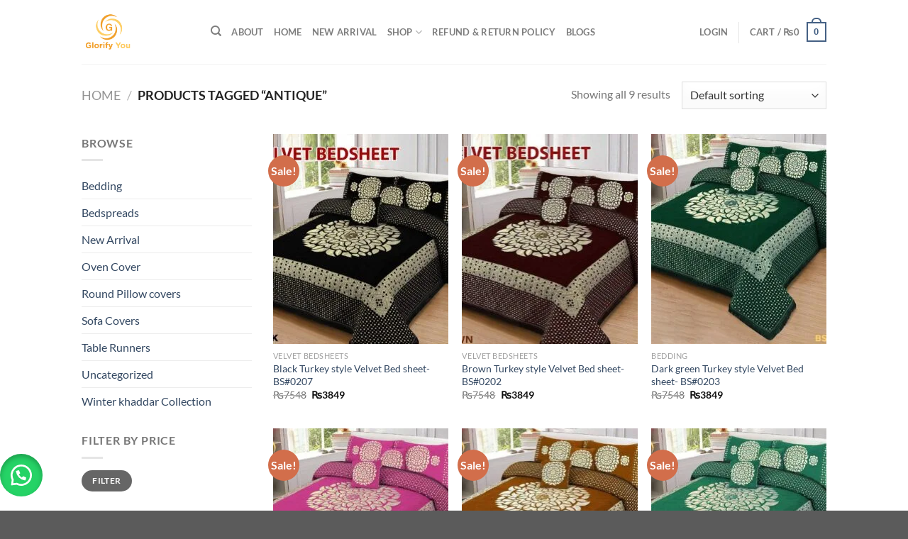

--- FILE ---
content_type: text/html; charset=UTF-8
request_url: https://glorifyyou.com/product-tag/antique/
body_size: 61493
content:
<!DOCTYPE html><html lang="en-US" class="loading-site no-js"><head><script data-no-optimize="1">var litespeed_docref=sessionStorage.getItem("litespeed_docref");litespeed_docref&&(Object.defineProperty(document,"referrer",{get:function(){return litespeed_docref}}),sessionStorage.removeItem("litespeed_docref"));</script> <meta charset="UTF-8" /><link rel="profile" href="http://gmpg.org/xfn/11" /><link rel="pingback" href="https://glorifyyou.com/xmlrpc.php" /> <script type="litespeed/javascript">document.documentElement.className=document.documentElement.className+' yes-js js_active js'</script> <script type="litespeed/javascript">(function(html){html.className=html.className.replace(/\bno-js\b/,'js')})(document.documentElement)</script> <meta name='robots' content='index, follow, max-image-preview:large, max-snippet:-1, max-video-preview:-1' /><meta name="viewport" content="width=device-width, initial-scale=1" /> <script id="google_gtagjs-js-consent-mode-data-layer" type="litespeed/javascript">window.dataLayer=window.dataLayer||[];function gtag(){dataLayer.push(arguments)}
gtag('consent','default',{"ad_personalization":"denied","ad_storage":"denied","ad_user_data":"denied","analytics_storage":"denied","functionality_storage":"denied","security_storage":"denied","personalization_storage":"denied","region":["AT","BE","BG","CH","CY","CZ","DE","DK","EE","ES","FI","FR","GB","GR","HR","HU","IE","IS","IT","LI","LT","LU","LV","MT","NL","NO","PL","PT","RO","SE","SI","SK"],"wait_for_update":500});window._googlesitekitConsentCategoryMap={"statistics":["analytics_storage"],"marketing":["ad_storage","ad_user_data","ad_personalization"],"functional":["functionality_storage","security_storage"],"preferences":["personalization_storage"]};window._googlesitekitConsents={"ad_personalization":"denied","ad_storage":"denied","ad_user_data":"denied","analytics_storage":"denied","functionality_storage":"denied","security_storage":"denied","personalization_storage":"denied","region":["AT","BE","BG","CH","CY","CZ","DE","DK","EE","ES","FI","FR","GB","GR","HR","HU","IE","IS","IT","LI","LT","LU","LV","MT","NL","NO","PL","PT","RO","SE","SI","SK"],"wait_for_update":500}</script> <title>Antique Archives - Glorify you</title><link rel="canonical" href="https://glorifyyou.com/product-tag/antique/" /><meta property="og:locale" content="en_US" /><meta property="og:type" content="article" /><meta property="og:title" content="Antique Archives - Glorify you" /><meta property="og:url" content="https://glorifyyou.com/product-tag/antique/" /><meta property="og:site_name" content="Glorify you" /><meta name="twitter:card" content="summary_large_image" /> <script type="application/ld+json" class="yoast-schema-graph">{"@context":"https://schema.org","@graph":[{"@type":"CollectionPage","@id":"https://glorifyyou.com/product-tag/antique/","url":"https://glorifyyou.com/product-tag/antique/","name":"Antique Archives - Glorify you","isPartOf":{"@id":"https://glorifyyou.com/#website"},"primaryImageOfPage":{"@id":"https://glorifyyou.com/product-tag/antique/#primaryimage"},"image":{"@id":"https://glorifyyou.com/product-tag/antique/#primaryimage"},"thumbnailUrl":"https://glorifyyou.com/wp-content/uploads/2021/10/WhatsApp-Image-2021-10-03-at-10.39.32-PM-1-e1639358061151.jpeg","breadcrumb":{"@id":"https://glorifyyou.com/product-tag/antique/#breadcrumb"},"inLanguage":"en-US"},{"@type":"ImageObject","inLanguage":"en-US","@id":"https://glorifyyou.com/product-tag/antique/#primaryimage","url":"https://glorifyyou.com/wp-content/uploads/2021/10/WhatsApp-Image-2021-10-03-at-10.39.32-PM-1-e1639358061151.jpeg","contentUrl":"https://glorifyyou.com/wp-content/uploads/2021/10/WhatsApp-Image-2021-10-03-at-10.39.32-PM-1-e1639358061151.jpeg","width":1264,"height":1081,"caption":"Black Turkey Style Velvet Bed Sheet"},{"@type":"BreadcrumbList","@id":"https://glorifyyou.com/product-tag/antique/#breadcrumb","itemListElement":[{"@type":"ListItem","position":1,"name":"Home","item":"https://glorifyyou.com/"},{"@type":"ListItem","position":2,"name":"Antique"}]},{"@type":"WebSite","@id":"https://glorifyyou.com/#website","url":"https://glorifyyou.com/","name":"Glorify you","description":"Lifestyle You Deserve","publisher":{"@id":"https://glorifyyou.com/#organization"},"potentialAction":[{"@type":"SearchAction","target":{"@type":"EntryPoint","urlTemplate":"https://glorifyyou.com/?s={search_term_string}"},"query-input":{"@type":"PropertyValueSpecification","valueRequired":true,"valueName":"search_term_string"}}],"inLanguage":"en-US"},{"@type":"Organization","@id":"https://glorifyyou.com/#organization","name":"Glorify You","url":"https://glorifyyou.com/","logo":{"@type":"ImageObject","inLanguage":"en-US","@id":"https://glorifyyou.com/#/schema/logo/image/","url":"http://glorifyyou.com/wp-content/uploads/2021/06/cropped-glorru-pc-logo-01.png","contentUrl":"http://glorifyyou.com/wp-content/uploads/2021/06/cropped-glorru-pc-logo-01.png","width":512,"height":512,"caption":"Glorify You"},"image":{"@id":"https://glorifyyou.com/#/schema/logo/image/"},"sameAs":["https://web.facebook.com/Glorifyyou1212"]}]}</script> <link rel='dns-prefetch' href='//capi-automation.s3.us-east-2.amazonaws.com' /><link rel='dns-prefetch' href='//www.googletagmanager.com' /><link rel='prefetch' href='https://glorifyyou.com/wp-content/themes/flatsome/assets/js/flatsome.js?ver=e1ad26bd5672989785e1' /><link rel='prefetch' href='https://glorifyyou.com/wp-content/themes/flatsome/assets/js/chunk.slider.js?ver=3.19.15' /><link rel='prefetch' href='https://glorifyyou.com/wp-content/themes/flatsome/assets/js/chunk.popups.js?ver=3.19.15' /><link rel='prefetch' href='https://glorifyyou.com/wp-content/themes/flatsome/assets/js/chunk.tooltips.js?ver=3.19.15' /><link rel='prefetch' href='https://glorifyyou.com/wp-content/themes/flatsome/assets/js/woocommerce.js?ver=dd6035ce106022a74757' /><link rel="alternate" type="application/rss+xml" title="Glorify you &raquo; Feed" href="https://glorifyyou.com/feed/" /><link rel="alternate" type="application/rss+xml" title="Glorify you &raquo; Comments Feed" href="https://glorifyyou.com/comments/feed/" /><link rel="alternate" type="application/rss+xml" title="Glorify you &raquo; Antique Tag Feed" href="https://glorifyyou.com/product-tag/antique/feed/" /><style id='wp-img-auto-sizes-contain-inline-css' type='text/css'>img:is([sizes=auto i],[sizes^="auto," i]){contain-intrinsic-size:3000px 1500px}
/*# sourceURL=wp-img-auto-sizes-contain-inline-css */</style><style id="litespeed-ccss">.spoki-button-relative *{box-sizing:border-box}:root{--wp--preset--aspect-ratio--square:1;--wp--preset--aspect-ratio--4-3:4/3;--wp--preset--aspect-ratio--3-4:3/4;--wp--preset--aspect-ratio--3-2:3/2;--wp--preset--aspect-ratio--2-3:2/3;--wp--preset--aspect-ratio--16-9:16/9;--wp--preset--aspect-ratio--9-16:9/16;--wp--preset--color--black:#000;--wp--preset--color--cyan-bluish-gray:#abb8c3;--wp--preset--color--white:#fff;--wp--preset--color--pale-pink:#f78da7;--wp--preset--color--vivid-red:#cf2e2e;--wp--preset--color--luminous-vivid-orange:#ff6900;--wp--preset--color--luminous-vivid-amber:#fcb900;--wp--preset--color--light-green-cyan:#7bdcb5;--wp--preset--color--vivid-green-cyan:#00d084;--wp--preset--color--pale-cyan-blue:#8ed1fc;--wp--preset--color--vivid-cyan-blue:#0693e3;--wp--preset--color--vivid-purple:#9b51e0;--wp--preset--gradient--vivid-cyan-blue-to-vivid-purple:linear-gradient(135deg,rgba(6,147,227,1) 0%,#9b51e0 100%);--wp--preset--gradient--light-green-cyan-to-vivid-green-cyan:linear-gradient(135deg,#7adcb4 0%,#00d082 100%);--wp--preset--gradient--luminous-vivid-amber-to-luminous-vivid-orange:linear-gradient(135deg,rgba(252,185,0,1) 0%,rgba(255,105,0,1) 100%);--wp--preset--gradient--luminous-vivid-orange-to-vivid-red:linear-gradient(135deg,rgba(255,105,0,1) 0%,#cf2e2e 100%);--wp--preset--gradient--very-light-gray-to-cyan-bluish-gray:linear-gradient(135deg,#eee 0%,#a9b8c3 100%);--wp--preset--gradient--cool-to-warm-spectrum:linear-gradient(135deg,#4aeadc 0%,#9778d1 20%,#cf2aba 40%,#ee2c82 60%,#fb6962 80%,#fef84c 100%);--wp--preset--gradient--blush-light-purple:linear-gradient(135deg,#ffceec 0%,#9896f0 100%);--wp--preset--gradient--blush-bordeaux:linear-gradient(135deg,#fecda5 0%,#fe2d2d 50%,#6b003e 100%);--wp--preset--gradient--luminous-dusk:linear-gradient(135deg,#ffcb70 0%,#c751c0 50%,#4158d0 100%);--wp--preset--gradient--pale-ocean:linear-gradient(135deg,#fff5cb 0%,#b6e3d4 50%,#33a7b5 100%);--wp--preset--gradient--electric-grass:linear-gradient(135deg,#caf880 0%,#71ce7e 100%);--wp--preset--gradient--midnight:linear-gradient(135deg,#020381 0%,#2874fc 100%);--wp--preset--font-size--small:13px;--wp--preset--font-size--medium:20px;--wp--preset--font-size--large:36px;--wp--preset--font-size--x-large:42px;--wp--preset--font-family--inter:"Inter",sans-serif;--wp--preset--font-family--cardo:Cardo;--wp--preset--spacing--20:.44rem;--wp--preset--spacing--30:.67rem;--wp--preset--spacing--40:1rem;--wp--preset--spacing--50:1.5rem;--wp--preset--spacing--60:2.25rem;--wp--preset--spacing--70:3.38rem;--wp--preset--spacing--80:5.06rem;--wp--preset--shadow--natural:6px 6px 9px rgba(0,0,0,.2);--wp--preset--shadow--deep:12px 12px 50px rgba(0,0,0,.4);--wp--preset--shadow--sharp:6px 6px 0px rgba(0,0,0,.2);--wp--preset--shadow--outlined:6px 6px 0px -3px rgba(255,255,255,1),6px 6px rgba(0,0,0,1);--wp--preset--shadow--crisp:6px 6px 0px rgba(0,0,0,1)}.no-js img.lazyload{display:none}.lazyload{opacity:0}:root{--primary-color:#446084}.header-main{height:90px}#logo img{max-height:90px}#logo{width:152px}#logo img{padding:8px 0}@media (max-width:549px){.header-main{height:70px}#logo img{max-height:70px}}body{font-family:"Lato",sans-serif}body{font-weight:0}.nav>li>a{font-family:"Lato",sans-serif}.nav>li>a{font-weight:700}h1,h2,h4{font-family:"Lato",sans-serif}h1,h2,h4{font-weight:700}:root{--rounded-corners-radius:16px;--add-to-cart-rounded-corners-radius:16px;--color-headers-background:#f4f4f4;--feedback-duration:3s}:root{--rounded-corners-radius:16px;--add-to-cart-rounded-corners-radius:16px;--color-headers-background:#f4f4f4;--feedback-duration:3s}:root{--rounded-corners-radius:16px;--add-to-cart-rounded-corners-radius:16px;--color-headers-background:#f4f4f4;--feedback-duration:3s}:root{--rounded-corners-radius:16px;--add-to-cart-rounded-corners-radius:16px;--color-headers-background:#f4f4f4;--feedback-duration:3s}:root{--rounded-corners-radius:16px;--add-to-cart-rounded-corners-radius:16px;--color-headers-background:#f4f4f4;--feedback-duration:3s}:root{--rounded-corners-radius:16px;--add-to-cart-rounded-corners-radius:16px;--color-headers-background:#f4f4f4;--feedback-duration:3s}:root{--rounded-corners-radius:16px;--add-to-cart-rounded-corners-radius:16px;--color-headers-background:#f4f4f4;--feedback-duration:3s}:root{--rounded-corners-radius:16px;--add-to-cart-rounded-corners-radius:16px;--color-headers-background:#f4f4f4;--feedback-duration:3s}:root{--rounded-corners-radius:16px;--add-to-cart-rounded-corners-radius:16px;--color-headers-background:#f4f4f4;--feedback-duration:3s}:root{--rounded-corners-radius:16px;--add-to-cart-rounded-corners-radius:16px;--color-headers-background:#f4f4f4;--feedback-duration:3s}:root{--rounded-corners-radius:16px;--add-to-cart-rounded-corners-radius:16px;--color-headers-background:#f4f4f4;--feedback-duration:3s}:root{--rounded-corners-radius:16px;--add-to-cart-rounded-corners-radius:16px;--color-headers-background:#f4f4f4;--feedback-duration:3s}</style><style>1{content-visibility:auto;contain-intrinsic-size:1px 1000px;}</style><link rel="preload" data-asynced="1" data-optimized="2" as="style" onload="this.onload=null;this.rel='stylesheet'" href="https://glorifyyou.com/wp-content/litespeed/ucss/8717fcd5d05e656b31c61fb4ac1e688f.css?ver=c75f0" /><script type="litespeed/javascript">!function(a){"use strict";var b=function(b,c,d){function e(a){return h.body?a():void setTimeout(function(){e(a)})}function f(){i.addEventListener&&i.removeEventListener("load",f),i.media=d||"all"}var g,h=a.document,i=h.createElement("link");if(c)g=c;else{var j=(h.body||h.getElementsByTagName("head")[0]).childNodes;g=j[j.length-1]}var k=h.styleSheets;i.rel="stylesheet",i.href=b,i.media="only x",e(function(){g.parentNode.insertBefore(i,c?g:g.nextSibling)});var l=function(a){for(var b=i.href,c=k.length;c--;)if(k[c].href===b)return a();setTimeout(function(){l(a)})};return i.addEventListener&&i.addEventListener("load",f),i.onloadcssdefined=l,l(f),i};"undefined"!=typeof exports?exports.loadCSS=b:a.loadCSS=b}("undefined"!=typeof global?global:this);!function(a){if(a.loadCSS){var b=loadCSS.relpreload={};if(b.support=function(){try{return a.document.createElement("link").relList.supports("preload")}catch(b){return!1}},b.poly=function(){for(var b=a.document.getElementsByTagName("link"),c=0;c<b.length;c++){var d=b[c];"preload"===d.rel&&"style"===d.getAttribute("as")&&(a.loadCSS(d.href,d,d.getAttribute("media")),d.rel=null)}},!b.support()){b.poly();var c=a.setInterval(b.poly,300);a.addEventListener&&a.addEventListener("load",function(){b.poly(),a.clearInterval(c)}),a.attachEvent&&a.attachEvent("onload",function(){a.clearInterval(c)})}}}(this);</script> <style id='wp-block-library-inline-css' type='text/css'>:root{--wp-block-synced-color:#7a00df;--wp-block-synced-color--rgb:122,0,223;--wp-bound-block-color:var(--wp-block-synced-color);--wp-editor-canvas-background:#ddd;--wp-admin-theme-color:#007cba;--wp-admin-theme-color--rgb:0,124,186;--wp-admin-theme-color-darker-10:#006ba1;--wp-admin-theme-color-darker-10--rgb:0,107,160.5;--wp-admin-theme-color-darker-20:#005a87;--wp-admin-theme-color-darker-20--rgb:0,90,135;--wp-admin-border-width-focus:2px}@media (min-resolution:192dpi){:root{--wp-admin-border-width-focus:1.5px}}.wp-element-button{cursor:pointer}:root .has-very-light-gray-background-color{background-color:#eee}:root .has-very-dark-gray-background-color{background-color:#313131}:root .has-very-light-gray-color{color:#eee}:root .has-very-dark-gray-color{color:#313131}:root .has-vivid-green-cyan-to-vivid-cyan-blue-gradient-background{background:linear-gradient(135deg,#00d084,#0693e3)}:root .has-purple-crush-gradient-background{background:linear-gradient(135deg,#34e2e4,#4721fb 50%,#ab1dfe)}:root .has-hazy-dawn-gradient-background{background:linear-gradient(135deg,#faaca8,#dad0ec)}:root .has-subdued-olive-gradient-background{background:linear-gradient(135deg,#fafae1,#67a671)}:root .has-atomic-cream-gradient-background{background:linear-gradient(135deg,#fdd79a,#004a59)}:root .has-nightshade-gradient-background{background:linear-gradient(135deg,#330968,#31cdcf)}:root .has-midnight-gradient-background{background:linear-gradient(135deg,#020381,#2874fc)}:root{--wp--preset--font-size--normal:16px;--wp--preset--font-size--huge:42px}.has-regular-font-size{font-size:1em}.has-larger-font-size{font-size:2.625em}.has-normal-font-size{font-size:var(--wp--preset--font-size--normal)}.has-huge-font-size{font-size:var(--wp--preset--font-size--huge)}.has-text-align-center{text-align:center}.has-text-align-left{text-align:left}.has-text-align-right{text-align:right}.has-fit-text{white-space:nowrap!important}#end-resizable-editor-section{display:none}.aligncenter{clear:both}.items-justified-left{justify-content:flex-start}.items-justified-center{justify-content:center}.items-justified-right{justify-content:flex-end}.items-justified-space-between{justify-content:space-between}.screen-reader-text{border:0;clip-path:inset(50%);height:1px;margin:-1px;overflow:hidden;padding:0;position:absolute;width:1px;word-wrap:normal!important}.screen-reader-text:focus{background-color:#ddd;clip-path:none;color:#444;display:block;font-size:1em;height:auto;left:5px;line-height:normal;padding:15px 23px 14px;text-decoration:none;top:5px;width:auto;z-index:100000}html :where(.has-border-color){border-style:solid}html :where([style*=border-top-color]){border-top-style:solid}html :where([style*=border-right-color]){border-right-style:solid}html :where([style*=border-bottom-color]){border-bottom-style:solid}html :where([style*=border-left-color]){border-left-style:solid}html :where([style*=border-width]){border-style:solid}html :where([style*=border-top-width]){border-top-style:solid}html :where([style*=border-right-width]){border-right-style:solid}html :where([style*=border-bottom-width]){border-bottom-style:solid}html :where([style*=border-left-width]){border-left-style:solid}html :where(img[class*=wp-image-]){height:auto;max-width:100%}:where(figure){margin:0 0 1em}html :where(.is-position-sticky){--wp-admin--admin-bar--position-offset:var(--wp-admin--admin-bar--height,0px)}@media screen and (max-width:600px){html :where(.is-position-sticky){--wp-admin--admin-bar--position-offset:0px}}
/*# sourceURL=/wp-includes/css/dist/block-library/common.min.css */</style><style id='pisol-sales-notification-animate-inline-css' type='text/css'>.pi-popup{
			background-color:#dd9933;
			 left:20px; bottom:20px; 
			width:40vw;
			border-radius:5px;
			background-image: none !important;
		}

		.pi-popup-image{
			max-width: 25%;
			order: 1;
			padding:10px;
		}

		.pi-popup-image img{
			border-radius:0px;
		}

		.pi-popup-content{
			order: 2;
			color:#000000;
			font-size:16px;
			font-weight:bold;
		}
		
		.pi-product{
			color:#000000;
			font-size:16px;
			font-weight:normal;
		}

		.pi-product_link{
			color:#000000;
			font-size:16px;
			font-weight:bold;
		}

		.pi-time{
			color:#000000;
			font-size:16px;
			font-weight:bold;
		}

		.pi-date{
			color:#000000;
			font-size:16px;
			font-weight:bold;
		}

		.pi-country{
			color:#000000;
			font-size:16px;
			font-weight:bold;
		}

		.pi-state{
			color:#000000;
			font-size:16px;
			font-weight:bold;
		}

		.pi-city{
			color:#000000;
			font-size:16px;
			font-weight:bold;
		}

		.pi-first_name{
			color:#000000;
			font-size:16px;
			font-weight:bold;
		}

		@media (max-width:768px){
			.pi-popup{
				bottom:0px !important;
				left:0px !important;
				top:auto;
				width:100% !important;
				border-radius:0 !important;
			  }

			.pi-popup-image{
				width: 25% !important;
			}

			.pi-popup-close{
				right:10px;
			}
		}
		
/*# sourceURL=pisol-sales-notification-animate-inline-css */</style><style id='woocommerce-inline-inline-css' type='text/css'>.woocommerce form .form-row .required { visibility: visible; }
/*# sourceURL=woocommerce-inline-inline-css */</style><style id='flatsome-main-inline-css' type='text/css'>@font-face {
				font-family: "fl-icons";
				font-display: block;
				src: url(https://glorifyyou.com/wp-content/themes/flatsome/assets/css/icons/fl-icons.eot?v=3.19.15);
				src:
					url(https://glorifyyou.com/wp-content/themes/flatsome/assets/css/icons/fl-icons.eot#iefix?v=3.19.15) format("embedded-opentype"),
					url(https://glorifyyou.com/wp-content/themes/flatsome/assets/css/icons/fl-icons.woff2?v=3.19.15) format("woff2"),
					url(https://glorifyyou.com/wp-content/themes/flatsome/assets/css/icons/fl-icons.ttf?v=3.19.15) format("truetype"),
					url(https://glorifyyou.com/wp-content/themes/flatsome/assets/css/icons/fl-icons.woff?v=3.19.15) format("woff"),
					url(https://glorifyyou.com/wp-content/themes/flatsome/assets/css/icons/fl-icons.svg?v=3.19.15#fl-icons) format("svg");
			}
/*# sourceURL=flatsome-main-inline-css */</style> <script type="litespeed/javascript">window._nslDOMReady=(function(){const executedCallbacks=new Set();return function(callback){if(executedCallbacks.has(callback))return;const wrappedCallback=function(){if(executedCallbacks.has(callback))return;executedCallbacks.add(callback);callback()};if(document.readyState==="complete"||document.readyState==="interactive"){wrappedCallback()}else{document.addEventListener("DOMContentLiteSpeedLoaded",wrappedCallback)}}})()</script><script type="litespeed/javascript" data-src="https://glorifyyou.com/wp-includes/js/jquery/jquery.min.js" id="jquery-core-js"></script> <script id="cartbounty-js-extra" type="litespeed/javascript">var cartbounty_co={"save_custom_fields":"1","checkout_fields":"#email, #billing_email, #billing-country, #billing_country, #billing-first_name, #billing_first_name, #billing-last_name, #billing_last_name, #billing-company, #billing_company, #billing-address_1, #billing_address_1, #billing-address_2, #billing_address_2, #billing-city, #billing_city, #billing-state, #billing_state, #billing-postcode, #billing_postcode, #billing-phone, #billing_phone, #shipping-country, #shipping_country, #shipping-first_name, #shipping_first_name, #shipping-last_name, #shipping_last_name, #shipping-company, #shipping_company, #shipping-address_1, #shipping_address_1, #shipping-address_2, #shipping_address_2, #shipping-city, #shipping_city, #shipping-state, #shipping_state, #shipping-postcode, #shipping_postcode, #shipping-phone, #checkbox-control-1, #ship-to-different-address-checkbox, #checkbox-control-0, #createaccount, #checkbox-control-2, #order-notes textarea, #order_comments","custom_email_selectors":".cartbounty-custom-email-field, .login #username, .wpforms-container input[type=\"email\"], .sgpb-form input[type=\"email\"], .pum-container input[type=\"email\"], .nf-form-cont input[type=\"email\"], .wpcf7 input[type=\"email\"], .fluentform input[type=\"email\"], .sib_signup_form input[type=\"email\"], .mailpoet_form input[type=\"email\"], .tnp input[type=\"email\"], .om-element input[type=\"email\"], .om-holder input[type=\"email\"], .poptin-popup input[type=\"email\"], .gform_wrapper input[type=\"email\"], .paoc-popup input[type=\"email\"], .ays-pb-form input[type=\"email\"], .hustle-form input[type=\"email\"], .et_pb_section input[type=\"email\"], .brave_form_form input[type=\"email\"], .ppsPopupShell input[type=\"email\"], .xoo-el-container input[type=\"email\"], .xoo-el-container input[name=\"xoo-el-username\"]","custom_phone_selectors":".cartbounty-custom-phone-field, .wpforms-container input[type=\"tel\"], .sgpb-form input[type=\"tel\"], .nf-form-cont input[type=\"tel\"], .wpcf7 input[type=\"tel\"], .fluentform input[type=\"tel\"], .om-element input[type=\"tel\"], .om-holder input[type=\"tel\"], .poptin-popup input[type=\"tel\"], .gform_wrapper input[type=\"tel\"], .paoc-popup input[type=\"tel\"], .ays-pb-form input[type=\"tel\"], .hustle-form input[name=\"phone\"], .et_pb_section input[type=\"tel\"], .xoo-el-container input[type=\"tel\"]","custom_button_selectors":".cartbounty-add-to-cart, .add_to_cart_button, .ajax_add_to_cart, .single_add_to_cart_button, .yith-wfbt-submit-button","consent_field":"","email_validation":"^[^\\s@]+@[^\\s@]+\\.[^\\s@]{2,}$","phone_validation":"^[+0-9\\s]\\s?\\d[0-9\\s-.]{6,30}$","nonce":"42a77ca28d","ajaxurl":"https://glorifyyou.com/wp-admin/admin-ajax.php"}</script> 
 <script type="litespeed/javascript" data-src="https://www.googletagmanager.com/gtag/js?id=G-6KDLWLDN1X" id="google_gtagjs-js"></script> <script id="google_gtagjs-js-after" type="litespeed/javascript">window.dataLayer=window.dataLayer||[];function gtag(){dataLayer.push(arguments)}
gtag("set","linker",{"domains":["glorifyyou.com"]});gtag("js",new Date());gtag("set","developer_id.dZTNiMT",!0);gtag("config","G-6KDLWLDN1X")</script> <link rel="https://api.w.org/" href="https://glorifyyou.com/wp-json/" /><link rel="alternate" title="JSON" type="application/json" href="https://glorifyyou.com/wp-json/wp/v2/product_tag/382" /><link rel="EditURI" type="application/rsd+xml" title="RSD" href="https://glorifyyou.com/xmlrpc.php?rsd" /><meta name="generator" content="WordPress 6.9" /><meta name="generator" content="WooCommerce 10.4.3" /><meta name="generator" content="Site Kit by Google 1.170.0" /><meta name="ti-site-data" content="[base64]" /><style>#sendbtn,
			#sendbtn2,
			.wa-order-button,
			.gdpr_wa_button_input {
				background-color: rgba(37, 211, 102, 1) !important;
				color: rgba(255, 255, 255, 1) !important;
			}

			#sendbtn:hover,
			#sendbtn2:hover,
			.wa-order-button:hover,
			.gdpr_wa_button_input:hover {
				background-color: rgba(37, 211, 102, 1) !important;
				color: rgba(255, 255, 255, 1) !important;
			}</style><style>#sendbtn,
		#sendbtn2,
		.wa-order-button,
		.gdpr_wa_button_input,
		a.wa-order-checkout,
		a.wa-order-thankyou,
		.shortcode_wa_button,
		.shortcode_wa_button_nt,
		.floating_button {
			-webkit-box-shadow: inset 0px 4px 7px 0px rgba(0,0,0,0.25) !important;
			-moz-box-shadow: inset 0px 4px 7px 0px rgba(0,0,0,0.25) !important;
			box-shadow: inset 0px 4px 7px 0px rgba(0,0,0,0.25) !important;
		}

		#sendbtn:hover,
		#sendbtn2:hover,
		.wa-order-button:hover,
		.gdpr_wa_button_input:hover,
		a.wa-order-checkout:hover,
		a.wa-order-thankyou:hover,
		.shortcode_wa_button:hover,
		.shortcode_wa_button_nt:hover,
		.floating_button:hover {
			-webkit-box-shadow: inset 0px 4px 7px 0px rgba(0,0,0,0.25) !important;
			-moz-box-shadow: inset 0px 4px 7px 0px rgba(0,0,0,0.25) !important;
			box-shadow: inset 0px 4px 7px 0px rgba(0,0,0,0.25) !important;
		}</style><style>.wa-order-button-under-atc,
            .wa-order-button-shortdesc,
            .wa-order-button-after-atc {
                margin: px px px px !important;
            }</style><style>.wa-order-button-under-atc,
            .wa-order-button-shortdesc,
            .wa-order-button {
                padding: px px px px !important;
            }</style><style>.floating_button {
			margin-top: px !important;
			margin-right: px !important;
			margin-bottom: px !important;
			margin-left: px !important;

			padding-top: px !important;
			padding-right: px !important;
			padding-bottom: px !important;
			padding-left: px !important;

			position: fixed !important;
			width: 60px !important;
			height: 60px !important;
			bottom: 20px !important;
			background-color: #25D366 !important;
			color: #ffffff !important;
			border-radius: 50% !important;
			display: flex !important;
			align-items: center !important;
			justify-content: center !important;
			box-shadow: 0 8px 25px -5px rgba(45, 62, 79, .3) !important;
			z-index: 9999999 !important;
			text-decoration: none !important;
			: 20px !important;
		}

		/* Hide the old :before pseudo-element to prevent duplicate icons */
		.floating_button:before {
			display: none !important;
			content: none !important;
		}

		.floating_button_icon {
			display: block !important;
			width: 30px !important;
			height: 30px !important;
			margin-top: px !important;
			margin-right: px !important;
			margin-bottom: px !important;
			margin-left: px !important;
			padding-top: px !important;
			padding-right: px !important;
			padding-bottom: px !important;
			padding-left: px !important;
			background-image: url('data:image/svg+xml;utf8,<svg xmlns="http://www.w3.org/2000/svg" viewBox="0 0 24 24" width="30px" height="30px"><path fill="%23fff" d="M3.516 3.516c4.686-4.686 12.284-4.686 16.97 0 4.686 4.686 4.686 12.283 0 16.97a12.004 12.004 0 01-13.754 2.299l-5.814.735a.392.392 0 01-.438-.44l.748-5.788A12.002 12.002 0 013.517 3.517zm3.61 17.043l.3.158a9.846 9.846 0 0011.534-1.758c3.843-3.843 3.843-10.074 0-13.918-3.843-3.843-10.075-3.843-13.918 0a9.846 9.846 0 00-1.747 11.554l.16.303-.51 3.942a.196.196 0 00.219.22l3.961-.501zm6.534-7.003l-.933 1.164a9.843 9.843 0 01-3.497-3.495l1.166-.933a.792.792 0 00.23-.94L9.561 6.96a.793.793 0 00-.924-.445 1291.6 1291.6 0 00-2.023.524.797.797 0 00-.588.88 11.754 11.754 0 0010.005 10.005.797.797 0 00.88-.587l.525-2.023a.793.793 0 00-.445-.923L14.6 13.327a.792.792 0 00-.94.23z"/></svg>') !important;
			background-repeat: no-repeat !important;
			background-position: center !important;
			background-size: contain !important;
		}

		.label-container {
			position: fixed !important;
			bottom: 33px !important;
			display: table !important;
			visibility: hidden !important;
			z-index: 9999999 !important;
		}

		.label-text {
			color: #43474e !important;
			background: #f5f7f9 !important;
			display: inline-block !important;
			padding: 7px !important;
			border-radius: 3px !important;
			font-size: 14px !important;
			bottom: 15px !important;
		}

		a.floating_button:hover div.label-container,
		a.floating_button:hover div.label-text {
			visibility: visible !important;
			opacity: 1 !important;
		}

		@media only screen and (max-width: 480px) {
			.floating_button {
				bottom: 10px !important;
				: 10px !important;
			}
		}</style><meta name="google-site-verification" content="GWzz9clFqpkeAQ0-n5Hqj1u8FyqaHaiCt0uD2Y9QKRA" />
<noscript><style>.woocommerce-product-gallery{ opacity: 1 !important; }</style></noscript><meta name="generator" content="Elementor 3.34.2; features: additional_custom_breakpoints; settings: css_print_method-external, google_font-enabled, font_display-swap"> <script type="litespeed/javascript">!function(f,b,e,v,n,t,s){if(f.fbq)return;n=f.fbq=function(){n.callMethod?n.callMethod.apply(n,arguments):n.queue.push(arguments)};if(!f._fbq)f._fbq=n;n.push=n;n.loaded=!0;n.version='2.0';n.queue=[];t=b.createElement(e);t.async=!0;t.src=v;s=b.getElementsByTagName(e)[0];s.parentNode.insertBefore(t,s)}(window,document,'script','https://connect.facebook.net/en_US/fbevents.js')</script>  <script type="litespeed/javascript">var url=window.location.origin+'?ob=open-bridge';fbq('set','openbridge','315376866751604',url);fbq('init','315376866751604',{},{"agent":"wordpress-6.9-4.1.5"})</script><script type="litespeed/javascript">fbq('track','PageView',[])</script> <script  type="litespeed/javascript">!function(f,b,e,v,n,t,s){if(f.fbq)return;n=f.fbq=function(){n.callMethod?n.callMethod.apply(n,arguments):n.queue.push(arguments)};if(!f._fbq)f._fbq=n;n.push=n;n.loaded=!0;n.version='2.0';n.queue=[];t=b.createElement(e);t.async=!0;t.src=v;s=b.getElementsByTagName(e)[0];s.parentNode.insertBefore(t,s)}(window,document,'script','https://connect.facebook.net/en_US/fbevents.js')</script>  <script  type="litespeed/javascript">fbq('init','315376866751604',{},{"agent":"woocommerce_0-10.4.3-3.5.15"});document.addEventListener('DOMContentLiteSpeedLoaded',function(){document.body.insertAdjacentHTML('beforeend','<div class=\"wc-facebook-pixel-event-placeholder\"></div>')},!1)</script> <style>.e-con.e-parent:nth-of-type(n+4):not(.e-lazyloaded):not(.e-no-lazyload),
				.e-con.e-parent:nth-of-type(n+4):not(.e-lazyloaded):not(.e-no-lazyload) * {
					background-image: none !important;
				}
				@media screen and (max-height: 1024px) {
					.e-con.e-parent:nth-of-type(n+3):not(.e-lazyloaded):not(.e-no-lazyload),
					.e-con.e-parent:nth-of-type(n+3):not(.e-lazyloaded):not(.e-no-lazyload) * {
						background-image: none !important;
					}
				}
				@media screen and (max-height: 640px) {
					.e-con.e-parent:nth-of-type(n+2):not(.e-lazyloaded):not(.e-no-lazyload),
					.e-con.e-parent:nth-of-type(n+2):not(.e-lazyloaded):not(.e-no-lazyload) * {
						background-image: none !important;
					}
				}</style><link rel="icon" href="https://glorifyyou.com/wp-content/uploads/2021/06/cropped-glorru-pc-logo-01-1-32x32.png" sizes="32x32" /><link rel="icon" href="https://glorifyyou.com/wp-content/uploads/2021/06/cropped-glorru-pc-logo-01-1-192x192.png" sizes="192x192" /><link rel="apple-touch-icon" href="https://glorifyyou.com/wp-content/uploads/2021/06/cropped-glorru-pc-logo-01-1-180x180.png" /><meta name="msapplication-TileImage" content="https://glorifyyou.com/wp-content/uploads/2021/06/cropped-glorru-pc-logo-01-1-270x270.png" /><style id="custom-css" type="text/css">:root {--primary-color: #446084;--fs-color-primary: #446084;--fs-color-secondary: #d26e4b;--fs-color-success: #7a9c59;--fs-color-alert: #b20000;--fs-experimental-link-color: #334862;--fs-experimental-link-color-hover: #111;}.tooltipster-base {--tooltip-color: #fff;--tooltip-bg-color: #000;}.off-canvas-right .mfp-content, .off-canvas-left .mfp-content {--drawer-width: 300px;}.off-canvas .mfp-content.off-canvas-cart {--drawer-width: 360px;}.header-main{height: 90px}#logo img{max-height: 90px}#logo{width:152px;}#logo img{padding:8px 0;}.header-top{min-height: 30px}.transparent .header-main{height: 90px}.transparent #logo img{max-height: 90px}.has-transparent + .page-title:first-of-type,.has-transparent + #main > .page-title,.has-transparent + #main > div > .page-title,.has-transparent + #main .page-header-wrapper:first-of-type .page-title{padding-top: 90px;}.header.show-on-scroll,.stuck .header-main{height:70px!important}.stuck #logo img{max-height: 70px!important}.header-bottom {background-color: #f1f1f1}@media (max-width: 549px) {.header-main{height: 70px}#logo img{max-height: 70px}}body{font-family: Lato, sans-serif;}body {font-weight: 400;font-style: normal;}.nav > li > a {font-family: Lato, sans-serif;}.mobile-sidebar-levels-2 .nav > li > ul > li > a {font-family: Lato, sans-serif;}.nav > li > a,.mobile-sidebar-levels-2 .nav > li > ul > li > a {font-weight: 700;font-style: normal;}h1,h2,h3,h4,h5,h6,.heading-font, .off-canvas-center .nav-sidebar.nav-vertical > li > a{font-family: Lato, sans-serif;}h1,h2,h3,h4,h5,h6,.heading-font,.banner h1,.banner h2 {font-weight: 700;font-style: normal;}.alt-font{font-family: "Dancing Script", sans-serif;}.alt-font {font-weight: 400!important;font-style: normal!important;}@media screen and (min-width: 550px){.products .box-vertical .box-image{min-width: 247px!important;width: 247px!important;}}.nav-vertical-fly-out > li + li {border-top-width: 1px; border-top-style: solid;}.label-new.menu-item > a:after{content:"New";}.label-hot.menu-item > a:after{content:"Hot";}.label-sale.menu-item > a:after{content:"Sale";}.label-popular.menu-item > a:after{content:"Popular";}</style><style id="kirki-inline-styles">/* latin-ext */
@font-face {
  font-family: 'Lato';
  font-style: normal;
  font-weight: 400;
  font-display: swap;
  src: url(https://glorifyyou.com/wp-content/fonts/lato/S6uyw4BMUTPHjxAwXjeu.woff2) format('woff2');
  unicode-range: U+0100-02BA, U+02BD-02C5, U+02C7-02CC, U+02CE-02D7, U+02DD-02FF, U+0304, U+0308, U+0329, U+1D00-1DBF, U+1E00-1E9F, U+1EF2-1EFF, U+2020, U+20A0-20AB, U+20AD-20C0, U+2113, U+2C60-2C7F, U+A720-A7FF;
}
/* latin */
@font-face {
  font-family: 'Lato';
  font-style: normal;
  font-weight: 400;
  font-display: swap;
  src: url(https://glorifyyou.com/wp-content/fonts/lato/S6uyw4BMUTPHjx4wXg.woff2) format('woff2');
  unicode-range: U+0000-00FF, U+0131, U+0152-0153, U+02BB-02BC, U+02C6, U+02DA, U+02DC, U+0304, U+0308, U+0329, U+2000-206F, U+20AC, U+2122, U+2191, U+2193, U+2212, U+2215, U+FEFF, U+FFFD;
}
/* latin-ext */
@font-face {
  font-family: 'Lato';
  font-style: normal;
  font-weight: 700;
  font-display: swap;
  src: url(https://glorifyyou.com/wp-content/fonts/lato/S6u9w4BMUTPHh6UVSwaPGR_p.woff2) format('woff2');
  unicode-range: U+0100-02BA, U+02BD-02C5, U+02C7-02CC, U+02CE-02D7, U+02DD-02FF, U+0304, U+0308, U+0329, U+1D00-1DBF, U+1E00-1E9F, U+1EF2-1EFF, U+2020, U+20A0-20AB, U+20AD-20C0, U+2113, U+2C60-2C7F, U+A720-A7FF;
}
/* latin */
@font-face {
  font-family: 'Lato';
  font-style: normal;
  font-weight: 700;
  font-display: swap;
  src: url(https://glorifyyou.com/wp-content/fonts/lato/S6u9w4BMUTPHh6UVSwiPGQ.woff2) format('woff2');
  unicode-range: U+0000-00FF, U+0131, U+0152-0153, U+02BB-02BC, U+02C6, U+02DA, U+02DC, U+0304, U+0308, U+0329, U+2000-206F, U+20AC, U+2122, U+2191, U+2193, U+2212, U+2215, U+FEFF, U+FFFD;
}/* vietnamese */
@font-face {
  font-family: 'Dancing Script';
  font-style: normal;
  font-weight: 400;
  font-display: swap;
  src: url(https://glorifyyou.com/wp-content/fonts/dancing-script/If2cXTr6YS-zF4S-kcSWSVi_sxjsohD9F50Ruu7BMSo3Rep8ltA.woff2) format('woff2');
  unicode-range: U+0102-0103, U+0110-0111, U+0128-0129, U+0168-0169, U+01A0-01A1, U+01AF-01B0, U+0300-0301, U+0303-0304, U+0308-0309, U+0323, U+0329, U+1EA0-1EF9, U+20AB;
}
/* latin-ext */
@font-face {
  font-family: 'Dancing Script';
  font-style: normal;
  font-weight: 400;
  font-display: swap;
  src: url(https://glorifyyou.com/wp-content/fonts/dancing-script/If2cXTr6YS-zF4S-kcSWSVi_sxjsohD9F50Ruu7BMSo3ROp8ltA.woff2) format('woff2');
  unicode-range: U+0100-02BA, U+02BD-02C5, U+02C7-02CC, U+02CE-02D7, U+02DD-02FF, U+0304, U+0308, U+0329, U+1D00-1DBF, U+1E00-1E9F, U+1EF2-1EFF, U+2020, U+20A0-20AB, U+20AD-20C0, U+2113, U+2C60-2C7F, U+A720-A7FF;
}
/* latin */
@font-face {
  font-family: 'Dancing Script';
  font-style: normal;
  font-weight: 400;
  font-display: swap;
  src: url(https://glorifyyou.com/wp-content/fonts/dancing-script/If2cXTr6YS-zF4S-kcSWSVi_sxjsohD9F50Ruu7BMSo3Sup8.woff2) format('woff2');
  unicode-range: U+0000-00FF, U+0131, U+0152-0153, U+02BB-02BC, U+02C6, U+02DA, U+02DC, U+0304, U+0308, U+0329, U+2000-206F, U+20AC, U+2122, U+2191, U+2193, U+2212, U+2215, U+FEFF, U+FFFD;
}</style></head><body class="archive tax-product_tag term-antique term-382 wp-theme-flatsome theme-flatsome woocommerce woocommerce-page woocommerce-demo-store woocommerce-no-js lightbox nav-dropdown-has-arrow nav-dropdown-has-shadow nav-dropdown-has-border elementor-default elementor-kit-3848"><p role="complementary" aria-label="Store notice" class="woocommerce-store-notice demo_store" data-notice-id="64e0e619d9a0ec25d9b433b711e45195" style="display:none;">Happy Summer <a role="button" href="#" class="woocommerce-store-notice__dismiss-link">Dismiss</a></p><noscript>
<img height="1" width="1" style="display:none" alt="fbpx"
src="https://www.facebook.com/tr?id=315376866751604&ev=PageView&noscript=1" />
</noscript><a class="skip-link screen-reader-text" href="#main">Skip to content</a><div id="wrapper"><header id="header" class="header has-sticky sticky-jump"><div class="header-wrapper"><div id="masthead" class="header-main "><div class="header-inner flex-row container logo-left medium-logo-center" role="navigation"><div id="logo" class="flex-col logo"><a href="https://glorifyyou.com/" title="Glorify you - Lifestyle You Deserve" rel="home">
<img data-lazyloaded="1" src="[data-uri]" width="152" height="90" data-src="http://glorifyyou.com/wp-content/uploads/2021/06/cropped-glorru-pc-logo-01.png.webp" class="header_logo header-logo" alt="Glorify you"/><img data-lazyloaded="1" src="[data-uri]" width="152" height="90" data-src="http://glorifyyou.com/wp-content/uploads/2021/06/glorru-pc-logo-01.png.webp" class="header-logo-dark" alt="Glorify you"/></a></div><div class="flex-col show-for-medium flex-left"><ul class="mobile-nav nav nav-left "><li class="nav-icon has-icon">
<a href="#" data-open="#main-menu" data-pos="left" data-bg="main-menu-overlay" data-color="" class="is-small" aria-label="Menu" aria-controls="main-menu" aria-expanded="false"><i class="icon-menu" ></i>
</a></li></ul></div><div class="flex-col hide-for-medium flex-left
flex-grow"><ul class="header-nav header-nav-main nav nav-left  nav-uppercase" ><li class="header-search header-search-dropdown has-icon has-dropdown menu-item-has-children">
<a href="#" aria-label="Search" class="is-small"><i class="icon-search" ></i></a><ul class="nav-dropdown nav-dropdown-default"><li class="header-search-form search-form html relative has-icon"><div class="header-search-form-wrapper"><div class="searchform-wrapper ux-search-box relative is-normal"><form role="search" method="get" class="searchform" action="https://glorifyyou.com/"><div class="flex-row relative"><div class="flex-col flex-grow">
<label class="screen-reader-text" for="woocommerce-product-search-field-0">Search for:</label>
<input type="search" id="woocommerce-product-search-field-0" class="search-field mb-0" placeholder="Search&hellip;" value="" name="s" />
<input type="hidden" name="post_type" value="product" /></div><div class="flex-col">
<button type="submit" value="Search" class="ux-search-submit submit-button secondary button  icon mb-0" aria-label="Submit">
<i class="icon-search" ></i>			</button></div></div><div class="live-search-results text-left z-top"></div></form></div></div></li></ul></li><li id="menu-item-267" class="menu-item menu-item-type-post_type menu-item-object-page menu-item-267 menu-item-design-default"><a href="https://glorifyyou.com/elements/pages/about/" class="nav-top-link">About</a></li><li id="menu-item-247" class="menu-item menu-item-type-post_type menu-item-object-page menu-item-247 menu-item-design-default"><a href="https://glorifyyou.com/home/" class="nav-top-link">Home</a></li><li id="menu-item-4816" class="menu-item menu-item-type-taxonomy menu-item-object-product_cat menu-item-4816 menu-item-design-default"><a href="https://glorifyyou.com/product-category/new-arrival/" class="nav-top-link">New Arrival</a></li><li id="menu-item-363" class="menu-item menu-item-type-taxonomy menu-item-object-product_cat menu-item-has-children menu-item-363 menu-item-design-default has-dropdown"><a href="https://glorifyyou.com/product-category/bedding/" class="nav-top-link" aria-expanded="false" aria-haspopup="menu">Shop<i class="icon-angle-down" ></i></a><ul class="sub-menu nav-dropdown nav-dropdown-default"><li id="menu-item-4817" class="menu-item menu-item-type-taxonomy menu-item-object-product_cat menu-item-4817"><a href="https://glorifyyou.com/product-category/new-arrival/">New Arrival</a></li><li id="menu-item-1533" class="menu-item menu-item-type-taxonomy menu-item-object-product_cat menu-item-1533"><a href="https://glorifyyou.com/product-category/bedding/bridal-collection/">Bridal Collection</a></li><li id="menu-item-697" class="menu-item menu-item-type-taxonomy menu-item-object-product_cat menu-item-697"><a href="https://glorifyyou.com/product-category/bedding/velvet-bedsheets/">Velvet Bedsheets</a></li><li id="menu-item-2651" class="menu-item menu-item-type-taxonomy menu-item-object-product_cat menu-item-2651"><a href="https://glorifyyou.com/product-category/bedding/wedding-special/">Wedding Special</a></li><li id="menu-item-4711" class="menu-item menu-item-type-taxonomy menu-item-object-product_cat menu-item-4711"><a href="https://glorifyyou.com/product-category/bedspreads/">Bedspreads</a></li><li id="menu-item-4709" class="menu-item menu-item-type-taxonomy menu-item-object-product_cat menu-item-has-children menu-item-4709 nav-dropdown-col"><a href="https://glorifyyou.com/product-category/bedding/cotton-bedsheets/">Cotton Bedsheets</a><ul class="sub-menu nav-column nav-dropdown-default"><li id="menu-item-2646" class="menu-item menu-item-type-taxonomy menu-item-object-product_cat menu-item-2646"><a href="https://glorifyyou.com/product-category/bedding/cotton-bedsheets/imported-cotton-crystal/">Imported cotton crystal</a></li><li id="menu-item-4710" class="menu-item menu-item-type-taxonomy menu-item-object-product_cat menu-item-4710"><a href="https://glorifyyou.com/product-category/bedding/cotton-bedsheets/premium-bedsheets/">Premium Bedsheets</a></li></ul></li><li id="menu-item-2647" class="menu-item menu-item-type-taxonomy menu-item-object-product_cat menu-item-2647"><a href="https://glorifyyou.com/product-category/bedding/waterproof-mattress-cover/">WATERPROOF MATTRESS COVER</a></li><li id="menu-item-4708" class="menu-item menu-item-type-taxonomy menu-item-object-product_cat menu-item-4708"><a href="https://glorifyyou.com/product-category/table-runners/">Table Runners</a></li><li id="menu-item-4707" class="menu-item menu-item-type-taxonomy menu-item-object-product_cat menu-item-4707"><a href="https://glorifyyou.com/product-category/oven-cover/">Oven Cover</a></li><li id="menu-item-4750" class="menu-item menu-item-type-taxonomy menu-item-object-product_cat menu-item-4750"><a href="https://glorifyyou.com/product-category/bedding/fleece-blanket/">Fleece Blanket</a></li></ul></li><li id="menu-item-4264" class="menu-item menu-item-type-post_type menu-item-object-page menu-item-4264 menu-item-design-default"><a href="https://glorifyyou.com/shop/refund_returns/refund-policy/" class="nav-top-link">Refund &amp; Return Policy</a></li><li id="menu-item-3118" class="menu-item menu-item-type-taxonomy menu-item-object-category menu-item-3118 menu-item-design-default"><a href="https://glorifyyou.com/category/blogs/" class="nav-top-link">Blogs</a></li></ul></div><div class="flex-col hide-for-medium flex-right"><ul class="header-nav header-nav-main nav nav-right  nav-uppercase"><li class="account-item has-icon" ><a href="https://glorifyyou.com/my-account/" class="nav-top-link nav-top-not-logged-in is-small" title="Login" data-open="#login-form-popup" >
<span>
Login			</span>
</a></li><li class="header-divider"></li><li class="cart-item has-icon has-dropdown"><a href="https://glorifyyou.com/cart/" class="header-cart-link is-small" title="Cart" ><span class="header-cart-title">
Cart   /      <span class="cart-price"><span class="woocommerce-Price-amount amount"><bdi><span class="woocommerce-Price-currencySymbol">&#8360;</span>0</bdi></span></span>
</span><span class="cart-icon image-icon">
<strong>0</strong>
</span>
</a><ul class="nav-dropdown nav-dropdown-default"><li class="html widget_shopping_cart"><div class="widget_shopping_cart_content"><div class="ux-mini-cart-empty flex flex-row-col text-center pt pb"><div class="ux-mini-cart-empty-icon">
<svg xmlns="http://www.w3.org/2000/svg" viewBox="0 0 17 19" style="opacity:.1;height:80px;">
<path d="M8.5 0C6.7 0 5.3 1.2 5.3 2.7v2H2.1c-.3 0-.6.3-.7.7L0 18.2c0 .4.2.8.6.8h15.7c.4 0 .7-.3.7-.7v-.1L15.6 5.4c0-.3-.3-.6-.7-.6h-3.2v-2c0-1.6-1.4-2.8-3.2-2.8zM6.7 2.7c0-.8.8-1.4 1.8-1.4s1.8.6 1.8 1.4v2H6.7v-2zm7.5 3.4 1.3 11.5h-14L2.8 6.1h2.5v1.4c0 .4.3.7.7.7.4 0 .7-.3.7-.7V6.1h3.5v1.4c0 .4.3.7.7.7s.7-.3.7-.7V6.1h2.6z" fill-rule="evenodd" clip-rule="evenodd" fill="currentColor"></path>
</svg></div><p class="woocommerce-mini-cart__empty-message empty">No products in the cart.</p><p class="return-to-shop">
<a class="button primary wc-backward" href="https://glorifyyou.com/shop/">
Return to shop				</a></p></div></div></li></ul></li></ul></div><div class="flex-col show-for-medium flex-right"><ul class="mobile-nav nav nav-right "><li class="cart-item has-icon"><a href="https://glorifyyou.com/cart/" class="header-cart-link is-small off-canvas-toggle nav-top-link" title="Cart" data-open="#cart-popup" data-class="off-canvas-cart" data-pos="right" ><span class="cart-icon image-icon">
<strong>0</strong>
</span>
</a><div id="cart-popup" class="mfp-hide"><div class="cart-popup-inner inner-padding cart-popup-inner--sticky"><div class="cart-popup-title text-center">
<span class="heading-font uppercase">Cart</span><div class="is-divider"></div></div><div class="widget_shopping_cart"><div class="widget_shopping_cart_content"><div class="ux-mini-cart-empty flex flex-row-col text-center pt pb"><div class="ux-mini-cart-empty-icon">
<svg xmlns="http://www.w3.org/2000/svg" viewBox="0 0 17 19" style="opacity:.1;height:80px;">
<path d="M8.5 0C6.7 0 5.3 1.2 5.3 2.7v2H2.1c-.3 0-.6.3-.7.7L0 18.2c0 .4.2.8.6.8h15.7c.4 0 .7-.3.7-.7v-.1L15.6 5.4c0-.3-.3-.6-.7-.6h-3.2v-2c0-1.6-1.4-2.8-3.2-2.8zM6.7 2.7c0-.8.8-1.4 1.8-1.4s1.8.6 1.8 1.4v2H6.7v-2zm7.5 3.4 1.3 11.5h-14L2.8 6.1h2.5v1.4c0 .4.3.7.7.7.4 0 .7-.3.7-.7V6.1h3.5v1.4c0 .4.3.7.7.7s.7-.3.7-.7V6.1h2.6z" fill-rule="evenodd" clip-rule="evenodd" fill="currentColor"></path>
</svg></div><p class="woocommerce-mini-cart__empty-message empty">No products in the cart.</p><p class="return-to-shop">
<a class="button primary wc-backward" href="https://glorifyyou.com/shop/">
Return to shop				</a></p></div></div></div></div></div></li></ul></div></div><div class="container"><div class="top-divider full-width"></div></div></div><div class="header-bg-container fill"><div class="header-bg-image fill"></div><div class="header-bg-color fill"></div></div></div></header><div class="shop-page-title category-page-title page-title "><div class="page-title-inner flex-row  medium-flex-wrap container"><div class="flex-col flex-grow medium-text-center"><div class="is-large"><nav class="woocommerce-breadcrumb breadcrumbs uppercase"><a href="https://glorifyyou.com">Home</a> <span class="divider">&#47;</span> Products tagged &ldquo;Antique&rdquo;</nav></div><div class="category-filtering category-filter-row show-for-medium">
<a href="#" data-open="#shop-sidebar" data-visible-after="true" data-pos="left" class="filter-button uppercase plain">
<i class="icon-equalizer"></i>
<strong>Filter</strong>
</a><div class="inline-block"></div></div></div><div class="flex-col medium-text-center"><p class="woocommerce-result-count hide-for-medium" role="alert" aria-relevant="all" >
Showing all 9 results</p><form class="woocommerce-ordering" method="get">
<select
name="orderby"
class="orderby"
aria-label="Shop order"
><option value="menu_order"  selected='selected'>Default sorting</option><option value="popularity" >Sort by popularity</option><option value="rating" >Sort by average rating</option><option value="date" >Sort by latest</option><option value="price" >Sort by price: low to high</option><option value="price-desc" >Sort by price: high to low</option>
</select>
<input type="hidden" name="paged" value="1" /></form></div></div></div><main id="main" class=""><div class="row category-page-row"><div class="col large-3 hide-for-medium "><div id="shop-sidebar" class="sidebar-inner col-inner"><aside id="woocommerce_product_categories-13" class="widget woocommerce widget_product_categories"><span class="widget-title shop-sidebar">Browse</span><div class="is-divider small"></div><ul class="product-categories"><li class="cat-item cat-item-75 cat-parent"><a href="https://glorifyyou.com/product-category/bedding/">Bedding</a><ul class='children'><li class="cat-item cat-item-140"><a href="https://glorifyyou.com/product-category/bedding/bridal-collection/">Bridal Collection</a></li><li class="cat-item cat-item-87 cat-parent"><a href="https://glorifyyou.com/product-category/bedding/cotton-bedsheets/">Cotton Bedsheets</a><ul class='children'><li class="cat-item cat-item-467"><a href="https://glorifyyou.com/product-category/bedding/cotton-bedsheets/imported-cotton-crystal/">Imported cotton crystal</a></li><li class="cat-item cat-item-2122"><a href="https://glorifyyou.com/product-category/bedding/cotton-bedsheets/premium-bedsheets/">Premium Bedsheets</a></li></ul></li><li class="cat-item cat-item-461 cat-parent"><a href="https://glorifyyou.com/product-category/bedding/cushion/">Cushion</a><ul class='children'><li class="cat-item cat-item-1801"><a href="https://glorifyyou.com/product-category/bedding/cushion/cushion-covers/">Cushion Covers</a></li></ul></li><li class="cat-item cat-item-2356 cat-parent"><a href="https://glorifyyou.com/product-category/bedding/fleece-blanket/">Fleece Blanket</a><ul class='children'><li class="cat-item cat-item-2533"><a href="https://glorifyyou.com/product-category/bedding/fleece-blanket/printed-fleece-blanket-fleece-blanket/">printed fleece blanket</a></li></ul></li><li class="cat-item cat-item-86"><a href="https://glorifyyou.com/product-category/bedding/velvet-bedsheets/">Velvet Bedsheets</a></li><li class="cat-item cat-item-463"><a href="https://glorifyyou.com/product-category/bedding/waterproof-mattress-cover/">WATERPROOF MATTRESS COVER</a></li><li class="cat-item cat-item-471"><a href="https://glorifyyou.com/product-category/bedding/wedding-special/">Wedding Special</a></li></ul></li><li class="cat-item cat-item-2282"><a href="https://glorifyyou.com/product-category/bedspreads/">Bedspreads</a></li><li class="cat-item cat-item-2531"><a href="https://glorifyyou.com/product-category/new-arrival/">New Arrival</a></li><li class="cat-item cat-item-2022"><a href="https://glorifyyou.com/product-category/oven-cover/">Oven Cover</a></li><li class="cat-item cat-item-2431"><a href="https://glorifyyou.com/product-category/round-pillow-covers/">Round Pillow covers</a></li><li class="cat-item cat-item-2459"><a href="https://glorifyyou.com/product-category/sofa-covers/">Sofa Covers</a></li><li class="cat-item cat-item-2199"><a href="https://glorifyyou.com/product-category/table-runners/">Table Runners</a></li><li class="cat-item cat-item-15"><a href="https://glorifyyou.com/product-category/uncategorized/">Uncategorized</a></li><li class="cat-item cat-item-439"><a href="https://glorifyyou.com/product-category/winter-khaddar-collection/">Winter khaddar Collection</a></li></ul></aside><aside id="woocommerce_price_filter-9" class="widget woocommerce widget_price_filter"><span class="widget-title shop-sidebar">Filter by price</span><div class="is-divider small"></div><form method="get" action="https://glorifyyou.com/product-tag/antique/"><div class="price_slider_wrapper"><div class="price_slider" style="display:none;"></div><div class="price_slider_amount" data-step="10">
<label class="screen-reader-text" for="min_price">Min price</label>
<input type="text" id="min_price" name="min_price" value="3840" data-min="3840" placeholder="Min price" />
<label class="screen-reader-text" for="max_price">Max price</label>
<input type="text" id="max_price" name="max_price" value="3850" data-max="3850" placeholder="Max price" />
<button type="submit" class="button">Filter</button><div class="price_label" style="display:none;">
Price: <span class="from"></span> &mdash; <span class="to"></span></div><div class="clear"></div></div></div></form></aside></div></div><div class="col large-9"><div class="shop-container"><div class="woocommerce-notices-wrapper"></div><div class="products row row-small large-columns-3 medium-columns-3 small-columns-2"><div class="product-small col has-hover product type-product post-1682 status-publish first instock product_cat-velvet-bedsheets product_tag-10-5 product_tag-251 product_tag-368 product_tag-2-5 product_tag-a product_tag-accessories product_tag-adjustable product_tag-alkaram-bridal-bed-sheets product_tag-allsopp product_tag-and product_tag-antique product_tag-artificial product_tag-at product_tag-baby product_tag-bath product_tag-bathroom product_tag-beach product_tag-beanbag product_tag-bed product_tag-bed-sheet-bridal product_tag-bed-sheet-design-bridal product_tag-bed-sheet-fancy product_tag-bed-sheet-wedding product_tag-bedding product_tag-bedlinen product_tag-bedroom product_tag-bedrooms product_tag-beds product_tag-bedsheet-for-wedding product_tag-bedspread product_tag-bedwetting product_tag-bespoke product_tag-best product_tag-big product_tag-bigboy product_tag-blanket product_tag-blankets product_tag-blinds product_tag-boarding product_tag-box product_tag-boys product_tag-brass product_tag-breasley product_tag-bridal product_tag-bridal-bed-covers product_tag-bridal-bed-covers-set product_tag-bridal-bed-set product_tag-bridal-bed-sheet product_tag-bridal-bed-sheet-design product_tag-bridal-bed-sheet-design-price-tag product_tag-bridal-bed-sheet-online product_tag-bridal-bed-sheet-price product_tag-bridal-bed-sheet-set product_tag-bridal-bed-sheet-set-with-price product_tag-bridal-bed-sheet-with-price product_tag-bridal-bed-sheets-2018 product_tag-bridal-bed-sheets-online-shopping product_tag-bridal-satin-sheets product_tag-brinkhaus product_tag-bunks product_tag-buy product_tag-cases product_tag-catherine product_tag-character product_tag-cheap product_tag-childen product_tag-childrens product_tag-chip product_tag-chips product_tag-collection product_tag-collections product_tag-contract product_tag-cotton product_tag-cover product_tag-covers product_tag-covers-pillowcases product_tag-curtain product_tag-curtains product_tag-cushions product_tag-custom product_tag-decor product_tag-designer product_tag-disabled product_tag-divan product_tag-dog-bed product_tag-dogbed product_tag-down product_tag-dreamland product_tag-dress product_tag-dresses product_tag-dubai product_tag-dulhan-set-bed-sheet product_tag-dust product_tag-duvet product_tag-duvetbig product_tag-duvets product_tag-eco product_tag-egyptian product_tag-electric product_tag-electricals product_tag-equastrian product_tag-equestrian product_tag-ever product_tag-extra product_tag-faislabad product_tag-fancy-bed-covers product_tag-fancy-bed-covers-design product_tag-fancy-bed-sets product_tag-fancy-bed-sheets product_tag-fancy-bed-sheets-designs product_tag-fancy-bed-sheets-for-wedding product_tag-fancy-bed-sheets-online product_tag-fancy-bed-sheets-with-price product_tag-fancy-bridal-bed-sheets product_tag-fancy-double-bed-sheet product_tag-fancy-nancy-bed-sheets product_tag-fancy-nancy-sheet-set product_tag-fancy-nancy-twin-bed-set product_tag-fancy-nancy-twin-sheets product_tag-fancy-silk-bed-sheets product_tag-fancy-velvet-bed-sheet product_tag-feather product_tag-fire product_tag-fitted-flat product_tag-flexcell product_tag-foam product_tag-football product_tag-for product_tag-frames product_tag-free product_tag-friendly product_tag-from product_tag-furnishings product_tag-furniture product_tag-girls product_tag-goosedown product_tag-gowns product_tag-handmade product_tag-heaboards product_tag-headboards product_tag-healthcare product_tag-home product_tag-homeware product_tag-horse product_tag-horses product_tag-hotel product_tag-in product_tag-incontinence product_tag-indian product_tag-jacquard-velvet-bed-sheet product_tag-janet product_tag-jeans-2 product_tag-katie product_tag-kids product_tag-king product_tag-kirsty product_tag-kitchen product_tag-kylie product_tag-lansfield product_tag-large product_tag-leak product_tag-leeds product_tag-linen product_tag-linens product_tag-lingerie product_tag-little product_tag-long product_tag-luxura product_tag-luxury product_tag-made product_tag-manufacturer product_tag-manufacturers product_tag-mat product_tag-mattress product_tag-mattresses product_tag-memory product_tag-merino product_tag-metal product_tag-microfibre product_tag-minogue product_tag-napkin product_tag-natural product_tag-nightwear product_tag-nishat-bridal-bed-sets product_tag-nishat-bridal-bed-sheets-2018 product_tag-nishat-linen-bridal-bed-sheets product_tag-nursery product_tag-online product_tag-order product_tag-organic product_tag-packs product_tag-pakistan product_tag-paper product_tag-patchwork product_tag-percale product_tag-pillow product_tag-pillowcases product_tag-pillows product_tag-pine product_tag-plants product_tag-platform product_tag-pocket product_tag-price product_tag-proban product_tag-protection product_tag-protector product_tag-protectors product_tag-queen product_tag-quilt product_tag-quilts product_tag-ready product_tag-reger product_tag-removal product_tag-repair product_tag-retardant product_tag-round product_tag-sale product_tag-service product_tag-set product_tag-sets product_tag-sheet product_tag-sheets product_tag-shop product_tag-shower product_tag-silk product_tag-single product_tag-size product_tag-sleep product_tag-soft product_tag-spread product_tag-spreads product_tag-spring product_tag-sprung product_tag-square product_tag-stickers product_tag-student product_tag-summer product_tag-suppliers product_tag-supplies product_tag-sustainable product_tag-tablecloths product_tag-tall product_tag-textile product_tag-textiles product_tag-the product_tag-throws product_tag-to product_tag-toddler product_tag-tog product_tag-topper product_tag-toppers product_tag-towel product_tag-towels product_tag-toys product_tag-twiggy product_tag-uk product_tag-use product_tag-v product_tag-valances product_tag-vi product_tag-wall product_tag-warm product_tag-water product_tag-waterbed product_tag-waterbeds product_tag-waterproof product_tag-wedding product_tag-wedding-bed-sheet-set-with-price product_tag-wedding-bedsheet-online product_tag-wedding-bedsheet-set-online product_tag-weighted product_tag-wet product_tag-wetting product_tag-wholesale product_tag-wholesale-bedding-set product_tag-winter product_tag-wipe product_tag-wood product_tag-wooden product_tag-wool product_tag-yoga product_tag-yorkshire product_tag-zonesleep has-post-thumbnail sale shipping-taxable purchasable product-type-simple"><div class="col-inner"><div class="badge-container absolute left top z-1"><div class="callout badge badge-circle"><div class="badge-inner secondary on-sale"><span class="onsale">Sale!</span></div></div></div><div class="product-small box "><div class="box-image"><div class="image-fade_in_back">
<a href="https://glorifyyou.com/product/black-turkey-style-velvet-bed-sheet-bs0207/" aria-label="Black Turkey style Velvet Bed sheet- BS#0207">
<img data-lazyloaded="1" src="[data-uri]" loading="lazy" width="247" height="296" data-src="https://glorifyyou.com/wp-content/uploads/2021/10/WhatsApp-Image-2021-10-03-at-10.39.32-PM-1-e1639358061151-247x296.jpeg.webp" class="attachment-woocommerce_thumbnail size-woocommerce_thumbnail" alt="Black Turkey Style Velvet Bed Sheet" decoding="async" />				</a></div><div class="image-tools is-small top right show-on-hover"><div class="wishlist-icon">
<button class="wishlist-button button is-outline circle icon" aria-label="Wishlist">
<i class="icon-heart" ></i>			</button><div class="wishlist-popup dark"><div
class="yith-wcwl-add-to-wishlist add-to-wishlist-1682 yith-wcwl-add-to-wishlist--link-style wishlist-fragment on-first-load"
data-fragment-ref="1682"
data-fragment-options="{&quot;base_url&quot;:&quot;&quot;,&quot;product_id&quot;:1682,&quot;parent_product_id&quot;:0,&quot;product_type&quot;:&quot;simple&quot;,&quot;is_single&quot;:false,&quot;in_default_wishlist&quot;:false,&quot;show_view&quot;:false,&quot;browse_wishlist_text&quot;:&quot;Browse wishlist&quot;,&quot;already_in_wishslist_text&quot;:&quot;The product is already in your wishlist!&quot;,&quot;product_added_text&quot;:&quot;Product added!&quot;,&quot;available_multi_wishlist&quot;:false,&quot;disable_wishlist&quot;:false,&quot;show_count&quot;:false,&quot;ajax_loading&quot;:false,&quot;loop_position&quot;:&quot;after_add_to_cart&quot;,&quot;item&quot;:&quot;add_to_wishlist&quot;}"
></div></div></div></div><div class="image-tools is-small hide-for-small bottom left show-on-hover"></div><div class="image-tools grid-tools text-center hide-for-small bottom hover-slide-in show-on-hover">
<a class="quick-view" data-prod="1682" href="#quick-view">Quick View</a></div></div><div class="box-text box-text-products"><div class="title-wrapper"><p class="category uppercase is-smaller no-text-overflow product-cat op-7">
Velvet Bedsheets</p><p class="name product-title woocommerce-loop-product__title"><a href="https://glorifyyou.com/product/black-turkey-style-velvet-bed-sheet-bs0207/" class="woocommerce-LoopProduct-link woocommerce-loop-product__link">Black Turkey style Velvet Bed sheet- BS#0207</a></p></div><div class="price-wrapper">
<span class="price"><del aria-hidden="true"><span class="woocommerce-Price-amount amount"><bdi><span class="woocommerce-Price-currencySymbol">&#8360;</span>7548</bdi></span></del> <span class="screen-reader-text">Original price was: &#8360;7548.</span><ins aria-hidden="true"><span class="woocommerce-Price-amount amount"><bdi><span class="woocommerce-Price-currencySymbol">&#8360;</span>3849</bdi></span></ins><span class="screen-reader-text">Current price is: &#8360;3849.</span></span></div></div></div></div></div><div class="product-small col has-hover product type-product post-1551 status-publish instock product_cat-velvet-bedsheets product_cat-wedding-special product_tag-10-5 product_tag-251 product_tag-368 product_tag-2-5 product_tag-a product_tag-accessories product_tag-adjustable product_tag-alkaram-bridal-bed-sheets product_tag-allsopp product_tag-and product_tag-antique product_tag-artificial product_tag-at product_tag-baby product_tag-bath product_tag-bathroom product_tag-beach product_tag-beanbag product_tag-bed product_tag-bed-sheet-bridal product_tag-bed-sheet-design-bridal product_tag-bed-sheet-fancy product_tag-bed-sheet-wedding product_tag-bedding product_tag-bedlinen product_tag-bedroom product_tag-bedrooms product_tag-beds product_tag-bedsheet-for-wedding product_tag-bedspread product_tag-bedwetting product_tag-bespoke product_tag-best product_tag-big product_tag-bigboy product_tag-blanket product_tag-blankets product_tag-blinds product_tag-boarding product_tag-box product_tag-boys product_tag-brass product_tag-breasley product_tag-bridal product_tag-bridal-bed-covers product_tag-bridal-bed-covers-set product_tag-bridal-bed-set product_tag-bridal-bed-sheet product_tag-bridal-bed-sheet-design product_tag-bridal-bed-sheet-design-price-tag product_tag-bridal-bed-sheet-online product_tag-bridal-bed-sheet-price product_tag-bridal-bed-sheet-set product_tag-bridal-bed-sheet-set-with-price product_tag-bridal-bed-sheet-with-price product_tag-bridal-bed-sheets-2018 product_tag-bridal-bed-sheets-online-shopping product_tag-bridal-satin-sheets product_tag-brinkhaus product_tag-bunks product_tag-buy product_tag-cases product_tag-catherine product_tag-character product_tag-cheap product_tag-childen product_tag-childrens product_tag-chip product_tag-chips product_tag-collection product_tag-collections product_tag-contract product_tag-cotton product_tag-cover product_tag-covers product_tag-covers-pillowcases product_tag-curtain product_tag-curtains product_tag-cushions product_tag-custom product_tag-decor product_tag-designer product_tag-disabled product_tag-divan product_tag-dog-bed product_tag-dogbed product_tag-down product_tag-dreamland product_tag-dress product_tag-dresses product_tag-dubai product_tag-dulhan-set-bed-sheet product_tag-dust product_tag-duvet product_tag-duvetbig product_tag-duvets product_tag-eco product_tag-egyptian product_tag-electric product_tag-electricals product_tag-equastrian product_tag-equestrian product_tag-ever product_tag-extra product_tag-faislabad product_tag-fancy-bed-covers product_tag-fancy-bed-covers-design product_tag-fancy-bed-sets product_tag-fancy-bed-sheets product_tag-fancy-bed-sheets-designs product_tag-fancy-bed-sheets-for-wedding product_tag-fancy-bed-sheets-online product_tag-fancy-bed-sheets-with-price product_tag-fancy-bridal-bed-sheets product_tag-fancy-double-bed-sheet product_tag-fancy-nancy-bed-sheets product_tag-fancy-nancy-sheet-set product_tag-fancy-nancy-twin-bed-set product_tag-fancy-nancy-twin-sheets product_tag-fancy-silk-bed-sheets product_tag-fancy-velvet-bed-sheet product_tag-feather product_tag-fire product_tag-fitted-flat product_tag-flexcell product_tag-foam product_tag-football product_tag-for product_tag-frames product_tag-free product_tag-friendly product_tag-from product_tag-furnishings product_tag-furniture product_tag-girls product_tag-goosedown product_tag-gowns product_tag-handmade product_tag-heaboards product_tag-headboards product_tag-healthcare product_tag-home product_tag-homeware product_tag-horse product_tag-horses product_tag-hotel product_tag-in product_tag-incontinence product_tag-indian product_tag-jacquard-velvet-bed-sheet product_tag-janet product_tag-jeans-2 product_tag-katie product_tag-kids product_tag-king product_tag-kirsty product_tag-kitchen product_tag-kylie product_tag-lansfield product_tag-large product_tag-leak product_tag-leeds product_tag-linen product_tag-linens product_tag-lingerie product_tag-little product_tag-long product_tag-luxura product_tag-luxury product_tag-made product_tag-manufacturer product_tag-manufacturers product_tag-mat product_tag-mattress product_tag-mattresses product_tag-memory product_tag-merino product_tag-metal product_tag-microfibre product_tag-minogue product_tag-napkin product_tag-natural product_tag-nightwear product_tag-nishat-bridal-bed-sets product_tag-nishat-bridal-bed-sheets-2018 product_tag-nishat-linen-bridal-bed-sheets product_tag-nursery product_tag-online product_tag-order product_tag-organic product_tag-packs product_tag-pakistan product_tag-paper product_tag-patchwork product_tag-percale product_tag-pillow product_tag-pillowcases product_tag-pillows product_tag-pine product_tag-plants product_tag-platform product_tag-pocket product_tag-price product_tag-proban product_tag-protection product_tag-protector product_tag-protectors product_tag-queen product_tag-quilt product_tag-quilts product_tag-ready product_tag-reger product_tag-removal product_tag-repair product_tag-retardant product_tag-round product_tag-sale product_tag-service product_tag-set product_tag-sets product_tag-sheet product_tag-sheets product_tag-shop product_tag-shower product_tag-silk product_tag-single product_tag-size product_tag-sleep product_tag-soft product_tag-spread product_tag-spreads product_tag-spring product_tag-sprung product_tag-square product_tag-stickers product_tag-student product_tag-summer product_tag-suppliers product_tag-supplies product_tag-sustainable product_tag-tablecloths product_tag-tall product_tag-textile product_tag-textiles product_tag-the product_tag-throws product_tag-to product_tag-toddler product_tag-tog product_tag-topper product_tag-toppers product_tag-towel product_tag-towels product_tag-toys product_tag-twiggy product_tag-uk product_tag-use product_tag-v product_tag-valances product_tag-vi product_tag-wall product_tag-warm product_tag-water product_tag-waterbed product_tag-waterbeds product_tag-waterproof product_tag-wedding product_tag-wedding-bed-sheet-set-with-price product_tag-wedding-bedsheet-online product_tag-wedding-bedsheet-set-online product_tag-weighted product_tag-wet product_tag-wetting product_tag-wholesale product_tag-wholesale-bedding-set product_tag-winter product_tag-wipe product_tag-wood product_tag-wooden product_tag-wool product_tag-yoga product_tag-yorkshire product_tag-zonesleep has-post-thumbnail sale shipping-taxable purchasable product-type-simple"><div class="col-inner"><div class="badge-container absolute left top z-1"><div class="callout badge badge-circle"><div class="badge-inner secondary on-sale"><span class="onsale">Sale!</span></div></div></div><div class="product-small box "><div class="box-image"><div class="image-fade_in_back">
<a href="https://glorifyyou.com/product/brown-turkey-style-velvet-bedsheet/" aria-label="Brown Turkey style Velvet Bed sheet- BS#0202">
<img data-lazyloaded="1" src="[data-uri]" loading="lazy" width="247" height="296" data-src="https://glorifyyou.com/wp-content/uploads/2021/08/WhatsApp-Image-2021-08-24-at-2.38.43-AM-1-e1639358251204-247x296.jpeg.webp" class="attachment-woocommerce_thumbnail size-woocommerce_thumbnail" alt="Brown Turkey Style Velvet Bed Sheet" decoding="async" />				</a></div><div class="image-tools is-small top right show-on-hover"><div class="wishlist-icon">
<button class="wishlist-button button is-outline circle icon" aria-label="Wishlist">
<i class="icon-heart" ></i>			</button><div class="wishlist-popup dark"><div
class="yith-wcwl-add-to-wishlist add-to-wishlist-1551 yith-wcwl-add-to-wishlist--link-style wishlist-fragment on-first-load"
data-fragment-ref="1551"
data-fragment-options="{&quot;base_url&quot;:&quot;&quot;,&quot;product_id&quot;:1551,&quot;parent_product_id&quot;:0,&quot;product_type&quot;:&quot;simple&quot;,&quot;is_single&quot;:false,&quot;in_default_wishlist&quot;:false,&quot;show_view&quot;:false,&quot;browse_wishlist_text&quot;:&quot;Browse wishlist&quot;,&quot;already_in_wishslist_text&quot;:&quot;The product is already in your wishlist!&quot;,&quot;product_added_text&quot;:&quot;Product added!&quot;,&quot;available_multi_wishlist&quot;:false,&quot;disable_wishlist&quot;:false,&quot;show_count&quot;:false,&quot;ajax_loading&quot;:false,&quot;loop_position&quot;:&quot;after_add_to_cart&quot;,&quot;item&quot;:&quot;add_to_wishlist&quot;}"
></div></div></div></div><div class="image-tools is-small hide-for-small bottom left show-on-hover"></div><div class="image-tools grid-tools text-center hide-for-small bottom hover-slide-in show-on-hover">
<a class="quick-view" data-prod="1551" href="#quick-view">Quick View</a></div></div><div class="box-text box-text-products"><div class="title-wrapper"><p class="category uppercase is-smaller no-text-overflow product-cat op-7">
Velvet Bedsheets</p><p class="name product-title woocommerce-loop-product__title"><a href="https://glorifyyou.com/product/brown-turkey-style-velvet-bedsheet/" class="woocommerce-LoopProduct-link woocommerce-loop-product__link">Brown Turkey style Velvet Bed sheet- BS#0202</a></p></div><div class="price-wrapper">
<span class="price"><del aria-hidden="true"><span class="woocommerce-Price-amount amount"><bdi><span class="woocommerce-Price-currencySymbol">&#8360;</span>7548</bdi></span></del> <span class="screen-reader-text">Original price was: &#8360;7548.</span><ins aria-hidden="true"><span class="woocommerce-Price-amount amount"><bdi><span class="woocommerce-Price-currencySymbol">&#8360;</span>3849</bdi></span></ins><span class="screen-reader-text">Current price is: &#8360;3849.</span></span></div></div></div></div></div><div class="product-small col has-hover product type-product post-436 status-publish last instock product_cat-bedding product_cat-velvet-bedsheets product_cat-wedding-special product_tag-10-5 product_tag-251 product_tag-368 product_tag-2-5 product_tag-a product_tag-accessories product_tag-adjustable product_tag-alkaram-bridal-bed-sheets product_tag-allsopp product_tag-and product_tag-antique product_tag-artificial product_tag-at product_tag-baby product_tag-bath product_tag-bathroom product_tag-beach product_tag-beanbag product_tag-bed product_tag-bed-sheet-bridal product_tag-bed-sheet-design-bridal product_tag-bed-sheet-fancy product_tag-bed-sheet-wedding product_tag-bedding product_tag-bedlinen product_tag-bedroom product_tag-bedrooms product_tag-beds product_tag-bedsheet-for-wedding product_tag-bedspread product_tag-bedwetting product_tag-bespoke product_tag-best product_tag-big product_tag-bigboy product_tag-blanket product_tag-blankets product_tag-blinds product_tag-boarding product_tag-box product_tag-boys product_tag-brass product_tag-breasley product_tag-bridal product_tag-bridal-bed-covers product_tag-bridal-bed-covers-set product_tag-bridal-bed-set product_tag-bridal-bed-sheet product_tag-bridal-bed-sheet-design product_tag-bridal-bed-sheet-design-price-tag product_tag-bridal-bed-sheet-online product_tag-bridal-bed-sheet-price product_tag-bridal-bed-sheet-set product_tag-bridal-bed-sheet-set-with-price product_tag-bridal-bed-sheet-with-price product_tag-bridal-bed-sheets-2018 product_tag-bridal-bed-sheets-online-shopping product_tag-bridal-satin-sheets product_tag-brinkhaus product_tag-bunks product_tag-buy product_tag-cases product_tag-catherine product_tag-character product_tag-cheap product_tag-childen product_tag-childrens product_tag-chip product_tag-chips product_tag-collection product_tag-collections product_tag-contract product_tag-cotton product_tag-cover product_tag-covers product_tag-covers-pillowcases product_tag-curtain product_tag-curtains product_tag-cushions product_tag-custom product_tag-decor product_tag-designer product_tag-disabled product_tag-divan product_tag-dog-bed product_tag-dogbed product_tag-down product_tag-dreamland product_tag-dress product_tag-dresses product_tag-dubai product_tag-dulhan-set-bed-sheet product_tag-dust product_tag-duvet product_tag-duvetbig product_tag-duvets product_tag-eco product_tag-egyptian product_tag-electric product_tag-electricals product_tag-equastrian product_tag-equestrian product_tag-ever product_tag-extra product_tag-faislabad product_tag-fancy-bed-covers product_tag-fancy-bed-covers-design product_tag-fancy-bed-sets product_tag-fancy-bed-sheets product_tag-fancy-bed-sheets-designs product_tag-fancy-bed-sheets-for-wedding product_tag-fancy-bed-sheets-online product_tag-fancy-bed-sheets-with-price product_tag-fancy-bridal-bed-sheets product_tag-fancy-double-bed-sheet product_tag-fancy-nancy-bed-sheets product_tag-fancy-nancy-sheet-set product_tag-fancy-nancy-twin-bed-set product_tag-fancy-nancy-twin-sheets product_tag-fancy-silk-bed-sheets product_tag-fancy-velvet-bed-sheet product_tag-feather product_tag-fire product_tag-fitted-flat product_tag-flexcell product_tag-foam product_tag-football product_tag-for product_tag-frames product_tag-free product_tag-friendly product_tag-from product_tag-furnishings product_tag-furniture product_tag-girls product_tag-goosedown product_tag-gowns product_tag-handmade product_tag-heaboards product_tag-headboards product_tag-healthcare product_tag-home product_tag-homeware product_tag-horse product_tag-horses product_tag-hotel product_tag-in product_tag-incontinence product_tag-indian product_tag-jacquard-velvet-bed-sheet product_tag-janet product_tag-jeans-2 product_tag-katie product_tag-kids product_tag-king product_tag-kirsty product_tag-kitchen product_tag-kylie product_tag-lansfield product_tag-large product_tag-leak product_tag-leeds product_tag-linen product_tag-linens product_tag-lingerie product_tag-little product_tag-long product_tag-luxura product_tag-luxury product_tag-made product_tag-manufacturer product_tag-manufacturers product_tag-mat product_tag-mattress product_tag-mattresses product_tag-memory product_tag-merino product_tag-metal product_tag-microfibre product_tag-minogue product_tag-napkin product_tag-natural product_tag-nightwear product_tag-nishat-bridal-bed-sets product_tag-nishat-bridal-bed-sheets-2018 product_tag-nishat-linen-bridal-bed-sheets product_tag-nursery product_tag-online product_tag-order product_tag-organic product_tag-packs product_tag-pakistan product_tag-paper product_tag-patchwork product_tag-percale product_tag-pillow product_tag-pillowcases product_tag-pillows product_tag-pine product_tag-plants product_tag-platform product_tag-pocket product_tag-price product_tag-proban product_tag-protection product_tag-protector product_tag-protectors product_tag-queen product_tag-quilt product_tag-quilts product_tag-ready product_tag-reger product_tag-removal product_tag-repair product_tag-retardant product_tag-round product_tag-sale product_tag-service product_tag-set product_tag-sets product_tag-sheet product_tag-sheets product_tag-shop product_tag-shower product_tag-silk product_tag-single product_tag-size product_tag-sleep product_tag-soft product_tag-spread product_tag-spreads product_tag-spring product_tag-sprung product_tag-square product_tag-stickers product_tag-student product_tag-summer product_tag-suppliers product_tag-supplies product_tag-sustainable product_tag-tablecloths product_tag-tall product_tag-textile product_tag-textiles product_tag-the product_tag-throws product_tag-to product_tag-toddler product_tag-tog product_tag-topper product_tag-toppers product_tag-towel product_tag-towels product_tag-toys product_tag-twiggy product_tag-uk product_tag-use product_tag-v product_tag-valances product_tag-vi product_tag-wall product_tag-warm product_tag-water product_tag-waterbed product_tag-waterbeds product_tag-waterproof product_tag-wedding product_tag-wedding-bed-sheet-set-with-price product_tag-wedding-bedsheet-online product_tag-wedding-bedsheet-set-online product_tag-weighted product_tag-wet product_tag-wetting product_tag-wholesale product_tag-wholesale-bedding-set product_tag-winter product_tag-wipe product_tag-wood product_tag-wooden product_tag-wool product_tag-yoga product_tag-yorkshire product_tag-zonesleep has-post-thumbnail sale shipping-taxable purchasable product-type-simple"><div class="col-inner"><div class="badge-container absolute left top z-1"><div class="callout badge badge-circle"><div class="badge-inner secondary on-sale"><span class="onsale">Sale!</span></div></div></div><div class="product-small box "><div class="box-image"><div class="image-fade_in_back">
<a href="https://glorifyyou.com/product/dark-green-turkey-style-velvet-bs0203/" aria-label="Dark green Turkey style Velvet Bed sheet- BS#0203">
<img data-lazyloaded="1" src="[data-uri]" loading="lazy" width="247" height="296" data-src="https://glorifyyou.com/wp-content/uploads/2021/06/IMG-20210618-WA0068-11-scaled-247x296.jpg.webp" class="attachment-woocommerce_thumbnail size-woocommerce_thumbnail" alt="Dark green Turkey style Velvet" decoding="async" />				</a></div><div class="image-tools is-small top right show-on-hover"><div class="wishlist-icon">
<button class="wishlist-button button is-outline circle icon" aria-label="Wishlist">
<i class="icon-heart" ></i>			</button><div class="wishlist-popup dark"><div
class="yith-wcwl-add-to-wishlist add-to-wishlist-436 yith-wcwl-add-to-wishlist--link-style wishlist-fragment on-first-load"
data-fragment-ref="436"
data-fragment-options="{&quot;base_url&quot;:&quot;&quot;,&quot;product_id&quot;:436,&quot;parent_product_id&quot;:0,&quot;product_type&quot;:&quot;simple&quot;,&quot;is_single&quot;:false,&quot;in_default_wishlist&quot;:false,&quot;show_view&quot;:false,&quot;browse_wishlist_text&quot;:&quot;Browse wishlist&quot;,&quot;already_in_wishslist_text&quot;:&quot;The product is already in your wishlist!&quot;,&quot;product_added_text&quot;:&quot;Product added!&quot;,&quot;available_multi_wishlist&quot;:false,&quot;disable_wishlist&quot;:false,&quot;show_count&quot;:false,&quot;ajax_loading&quot;:false,&quot;loop_position&quot;:&quot;after_add_to_cart&quot;,&quot;item&quot;:&quot;add_to_wishlist&quot;}"
></div></div></div></div><div class="image-tools is-small hide-for-small bottom left show-on-hover"></div><div class="image-tools grid-tools text-center hide-for-small bottom hover-slide-in show-on-hover">
<a class="quick-view" data-prod="436" href="#quick-view">Quick View</a></div></div><div class="box-text box-text-products"><div class="title-wrapper"><p class="category uppercase is-smaller no-text-overflow product-cat op-7">
Bedding</p><p class="name product-title woocommerce-loop-product__title"><a href="https://glorifyyou.com/product/dark-green-turkey-style-velvet-bs0203/" class="woocommerce-LoopProduct-link woocommerce-loop-product__link">Dark green Turkey style Velvet Bed sheet- BS#0203</a></p></div><div class="price-wrapper">
<span class="price"><del aria-hidden="true"><span class="woocommerce-Price-amount amount"><bdi><span class="woocommerce-Price-currencySymbol">&#8360;</span>7548</bdi></span></del> <span class="screen-reader-text">Original price was: &#8360;7548.</span><ins aria-hidden="true"><span class="woocommerce-Price-amount amount"><bdi><span class="woocommerce-Price-currencySymbol">&#8360;</span>3849</bdi></span></ins><span class="screen-reader-text">Current price is: &#8360;3849.</span></span></div></div></div></div></div><div class="product-small col has-hover product type-product post-419 status-publish first instock product_cat-bedding product_cat-velvet-bedsheets product_tag-10-5 product_tag-251 product_tag-368 product_tag-2-5 product_tag-a product_tag-accessories product_tag-adjustable product_tag-alkaram-bridal-bed-sheets product_tag-allsopp product_tag-and product_tag-antique product_tag-artificial product_tag-at product_tag-baby product_tag-bath product_tag-bathroom product_tag-beach product_tag-beanbag product_tag-bed product_tag-bed-sheet-bridal product_tag-bed-sheet-design-bridal product_tag-bed-sheet-fancy product_tag-bed-sheet-wedding product_tag-bedding product_tag-bedlinen product_tag-bedroom product_tag-bedrooms product_tag-beds product_tag-bedsheet-for-wedding product_tag-bedspread product_tag-bedwetting product_tag-bespoke product_tag-best product_tag-big product_tag-bigboy product_tag-blanket product_tag-blankets product_tag-blinds product_tag-boarding product_tag-box product_tag-boys product_tag-brass product_tag-breasley product_tag-bridal product_tag-bridal-bed-covers product_tag-bridal-bed-covers-set product_tag-bridal-bed-set product_tag-bridal-bed-sheet product_tag-bridal-bed-sheet-design product_tag-bridal-bed-sheet-design-price-tag product_tag-bridal-bed-sheet-online product_tag-bridal-bed-sheet-price product_tag-bridal-bed-sheet-set product_tag-bridal-bed-sheet-set-with-price product_tag-bridal-bed-sheet-with-price product_tag-bridal-bed-sheets-2018 product_tag-bridal-bed-sheets-online-shopping product_tag-bridal-satin-sheets product_tag-brinkhaus product_tag-bunks product_tag-buy product_tag-cases product_tag-catherine product_tag-character product_tag-cheap product_tag-childen product_tag-childrens product_tag-chip product_tag-chips product_tag-collection product_tag-collections product_tag-contract product_tag-cotton product_tag-cover product_tag-covers product_tag-covers-pillowcases product_tag-curtain product_tag-curtains product_tag-cushions product_tag-custom product_tag-decor product_tag-designer product_tag-disabled product_tag-divan product_tag-dog-bed product_tag-dogbed product_tag-down product_tag-dreamland product_tag-dress product_tag-dresses product_tag-dubai product_tag-dulhan-set-bed-sheet product_tag-dust product_tag-duvet product_tag-duvetbig product_tag-duvets product_tag-eco product_tag-egyptian product_tag-electric product_tag-electricals product_tag-equastrian product_tag-equestrian product_tag-ever product_tag-extra product_tag-faislabad product_tag-fancy-bed-covers product_tag-fancy-bed-covers-design product_tag-fancy-bed-sets product_tag-fancy-bed-sheets product_tag-fancy-bed-sheets-designs product_tag-fancy-bed-sheets-for-wedding product_tag-fancy-bed-sheets-online product_tag-fancy-bed-sheets-with-price product_tag-fancy-bridal-bed-sheets product_tag-fancy-double-bed-sheet product_tag-fancy-nancy-bed-sheets product_tag-fancy-nancy-sheet-set product_tag-fancy-nancy-twin-bed-set product_tag-fancy-nancy-twin-sheets product_tag-fancy-silk-bed-sheets product_tag-fancy-velvet-bed-sheet product_tag-feather product_tag-fire product_tag-fitted-flat product_tag-flexcell product_tag-foam product_tag-football product_tag-for product_tag-frames product_tag-free product_tag-friendly product_tag-from product_tag-furnishings product_tag-furniture product_tag-girls product_tag-goosedown product_tag-gowns product_tag-handmade product_tag-heaboards product_tag-headboards product_tag-healthcare product_tag-home product_tag-homeware product_tag-horse product_tag-horses product_tag-hotel product_tag-in product_tag-incontinence product_tag-indian product_tag-jacquard-velvet-bed-sheet product_tag-janet product_tag-jeans-2 product_tag-katie product_tag-kids product_tag-king product_tag-kirsty product_tag-kitchen product_tag-kylie product_tag-lansfield product_tag-large product_tag-leak product_tag-leeds product_tag-linen product_tag-linens product_tag-lingerie product_tag-little product_tag-long product_tag-luxura product_tag-luxury product_tag-made product_tag-manufacturer product_tag-manufacturers product_tag-mat product_tag-mattress product_tag-mattresses product_tag-memory product_tag-merino product_tag-metal product_tag-microfibre product_tag-minogue product_tag-napkin product_tag-natural product_tag-nightwear product_tag-nishat-bridal-bed-sets product_tag-nishat-bridal-bed-sheets-2018 product_tag-nishat-linen-bridal-bed-sheets product_tag-nursery product_tag-online product_tag-order product_tag-organic product_tag-packs product_tag-pakistan product_tag-paper product_tag-patchwork product_tag-percale product_tag-pillow product_tag-pillowcases product_tag-pillows product_tag-pine product_tag-plants product_tag-platform product_tag-pocket product_tag-price product_tag-proban product_tag-protection product_tag-protector product_tag-protectors product_tag-queen product_tag-quilt product_tag-quilts product_tag-ready product_tag-reger product_tag-removal product_tag-repair product_tag-retardant product_tag-round product_tag-sale product_tag-service product_tag-set product_tag-sets product_tag-sheet product_tag-sheets product_tag-shop product_tag-shower product_tag-silk product_tag-single product_tag-size product_tag-sleep product_tag-soft product_tag-spread product_tag-spreads product_tag-spring product_tag-sprung product_tag-square product_tag-stickers product_tag-student product_tag-summer product_tag-suppliers product_tag-supplies product_tag-sustainable product_tag-tablecloths product_tag-tall product_tag-textile product_tag-textiles product_tag-the product_tag-throws product_tag-to product_tag-toddler product_tag-tog product_tag-topper product_tag-toppers product_tag-towel product_tag-towels product_tag-toys product_tag-twiggy product_tag-uk product_tag-use product_tag-v product_tag-valances product_tag-vi product_tag-wall product_tag-warm product_tag-water product_tag-waterbed product_tag-waterbeds product_tag-waterproof product_tag-wedding product_tag-wedding-bed-sheet-set-with-price product_tag-wedding-bedsheet-online product_tag-wedding-bedsheet-set-online product_tag-weighted product_tag-wet product_tag-wetting product_tag-wholesale product_tag-wholesale-bedding-set product_tag-winter product_tag-wipe product_tag-wood product_tag-wooden product_tag-wool product_tag-yoga product_tag-yorkshire product_tag-zonesleep has-post-thumbnail sale shipping-taxable purchasable product-type-simple"><div class="col-inner"><div class="badge-container absolute left top z-1"><div class="callout badge badge-circle"><div class="badge-inner secondary on-sale"><span class="onsale">Sale!</span></div></div></div><div class="product-small box "><div class="box-image"><div class="image-fade_in_back">
<a href="https://glorifyyou.com/product/dark-pink-turkey-style-velvet-bedsheets/" aria-label="Dark Pink Turkey style Velvet Bed sheet- BS#0204">
<img data-lazyloaded="1" src="[data-uri]" loading="lazy" width="247" height="296" data-src="https://glorifyyou.com/wp-content/uploads/2021/06/IMG-20210618-WA0068-14-scaled-247x296.jpg.webp" class="attachment-woocommerce_thumbnail size-woocommerce_thumbnail" alt="Dark Pink Turkey Style Velvet" decoding="async" />				</a></div><div class="image-tools is-small top right show-on-hover"><div class="wishlist-icon">
<button class="wishlist-button button is-outline circle icon" aria-label="Wishlist">
<i class="icon-heart" ></i>			</button><div class="wishlist-popup dark"><div
class="yith-wcwl-add-to-wishlist add-to-wishlist-419 yith-wcwl-add-to-wishlist--link-style wishlist-fragment on-first-load"
data-fragment-ref="419"
data-fragment-options="{&quot;base_url&quot;:&quot;&quot;,&quot;product_id&quot;:419,&quot;parent_product_id&quot;:0,&quot;product_type&quot;:&quot;simple&quot;,&quot;is_single&quot;:false,&quot;in_default_wishlist&quot;:false,&quot;show_view&quot;:false,&quot;browse_wishlist_text&quot;:&quot;Browse wishlist&quot;,&quot;already_in_wishslist_text&quot;:&quot;The product is already in your wishlist!&quot;,&quot;product_added_text&quot;:&quot;Product added!&quot;,&quot;available_multi_wishlist&quot;:false,&quot;disable_wishlist&quot;:false,&quot;show_count&quot;:false,&quot;ajax_loading&quot;:false,&quot;loop_position&quot;:&quot;after_add_to_cart&quot;,&quot;item&quot;:&quot;add_to_wishlist&quot;}"
></div></div></div></div><div class="image-tools is-small hide-for-small bottom left show-on-hover"></div><div class="image-tools grid-tools text-center hide-for-small bottom hover-slide-in show-on-hover">
<a class="quick-view" data-prod="419" href="#quick-view">Quick View</a></div></div><div class="box-text box-text-products"><div class="title-wrapper"><p class="category uppercase is-smaller no-text-overflow product-cat op-7">
Bedding</p><p class="name product-title woocommerce-loop-product__title"><a href="https://glorifyyou.com/product/dark-pink-turkey-style-velvet-bedsheets/" class="woocommerce-LoopProduct-link woocommerce-loop-product__link">Dark Pink Turkey style Velvet Bed sheet- BS#0204</a></p></div><div class="price-wrapper">
<span class="price"><del aria-hidden="true"><span class="woocommerce-Price-amount amount"><bdi><span class="woocommerce-Price-currencySymbol">&#8360;</span>7548</bdi></span></del> <span class="screen-reader-text">Original price was: &#8360;7548.</span><ins aria-hidden="true"><span class="woocommerce-Price-amount amount"><bdi><span class="woocommerce-Price-currencySymbol">&#8360;</span>3849</bdi></span></ins><span class="screen-reader-text">Current price is: &#8360;3849.</span></span></div></div></div></div></div><div class="product-small col has-hover product type-product post-435 status-publish instock product_cat-bedding product_cat-velvet-bedsheets product_cat-wedding-special product_tag-10-5 product_tag-251 product_tag-368 product_tag-2-5 product_tag-a product_tag-accessories product_tag-adjustable product_tag-alkaram-bridal-bed-sheets product_tag-allsopp product_tag-and product_tag-antique product_tag-artificial product_tag-at product_tag-baby product_tag-bath product_tag-bathroom product_tag-beach product_tag-beanbag product_tag-bed product_tag-bed-sheet-bridal product_tag-bed-sheet-design-bridal product_tag-bed-sheet-fancy product_tag-bed-sheet-wedding product_tag-bedding product_tag-bedlinen product_tag-bedroom product_tag-bedrooms product_tag-beds product_tag-bedsheet-for-wedding product_tag-bedspread product_tag-bedwetting product_tag-bespoke product_tag-best product_tag-big product_tag-bigboy product_tag-blanket product_tag-blankets product_tag-blinds product_tag-boarding product_tag-box product_tag-boys product_tag-brass product_tag-breasley product_tag-bridal product_tag-bridal-bed-covers product_tag-bridal-bed-covers-set product_tag-bridal-bed-set product_tag-bridal-bed-sheet product_tag-bridal-bed-sheet-design product_tag-bridal-bed-sheet-design-price-tag product_tag-bridal-bed-sheet-online product_tag-bridal-bed-sheet-price product_tag-bridal-bed-sheet-set product_tag-bridal-bed-sheet-set-with-price product_tag-bridal-bed-sheet-with-price product_tag-bridal-bed-sheets-2018 product_tag-bridal-bed-sheets-online-shopping product_tag-bridal-satin-sheets product_tag-brinkhaus product_tag-bunks product_tag-buy product_tag-cases product_tag-catherine product_tag-character product_tag-cheap product_tag-childen product_tag-childrens product_tag-chip product_tag-chips product_tag-collection product_tag-collections product_tag-contract product_tag-cotton product_tag-cover product_tag-covers product_tag-covers-pillowcases product_tag-curtain product_tag-curtains product_tag-cushions product_tag-custom product_tag-decor product_tag-designer product_tag-disabled product_tag-divan product_tag-dog-bed product_tag-dogbed product_tag-down product_tag-dreamland product_tag-dress product_tag-dresses product_tag-dubai product_tag-dulhan-set-bed-sheet product_tag-dust product_tag-duvet product_tag-duvetbig product_tag-duvets product_tag-eco product_tag-egyptian product_tag-electric product_tag-electricals product_tag-equastrian product_tag-equestrian product_tag-ever product_tag-extra product_tag-faislabad product_tag-fancy-bed-covers product_tag-fancy-bed-covers-design product_tag-fancy-bed-sets product_tag-fancy-bed-sheets product_tag-fancy-bed-sheets-designs product_tag-fancy-bed-sheets-for-wedding product_tag-fancy-bed-sheets-online product_tag-fancy-bed-sheets-with-price product_tag-fancy-bridal-bed-sheets product_tag-fancy-double-bed-sheet product_tag-fancy-nancy-bed-sheets product_tag-fancy-nancy-sheet-set product_tag-fancy-nancy-twin-bed-set product_tag-fancy-nancy-twin-sheets product_tag-fancy-silk-bed-sheets product_tag-fancy-velvet-bed-sheet product_tag-feather product_tag-fire product_tag-fitted-flat product_tag-flexcell product_tag-foam product_tag-football product_tag-for product_tag-frames product_tag-free product_tag-friendly product_tag-from product_tag-furnishings product_tag-furniture product_tag-girls product_tag-goosedown product_tag-gowns product_tag-handmade product_tag-heaboards product_tag-headboards product_tag-healthcare product_tag-home product_tag-homeware product_tag-horse product_tag-horses product_tag-hotel product_tag-in product_tag-incontinence product_tag-indian product_tag-jacquard-velvet-bed-sheet product_tag-janet product_tag-jeans-2 product_tag-katie product_tag-kids product_tag-king product_tag-kirsty product_tag-kitchen product_tag-kylie product_tag-lansfield product_tag-large product_tag-leak product_tag-leeds product_tag-linen product_tag-linens product_tag-lingerie product_tag-little product_tag-long product_tag-luxura product_tag-luxury product_tag-made product_tag-manufacturer product_tag-manufacturers product_tag-mat product_tag-mattress product_tag-mattresses product_tag-memory product_tag-merino product_tag-metal product_tag-microfibre product_tag-minogue product_tag-napkin product_tag-natural product_tag-nightwear product_tag-nishat-bridal-bed-sets product_tag-nishat-bridal-bed-sheets-2018 product_tag-nishat-linen-bridal-bed-sheets product_tag-nursery product_tag-online product_tag-order product_tag-organic product_tag-packs product_tag-pakistan product_tag-paper product_tag-patchwork product_tag-percale product_tag-pillow product_tag-pillowcases product_tag-pillows product_tag-pine product_tag-plants product_tag-platform product_tag-pocket product_tag-price product_tag-proban product_tag-protection product_tag-protector product_tag-protectors product_tag-queen product_tag-quilt product_tag-quilts product_tag-ready product_tag-reger product_tag-removal product_tag-repair product_tag-retardant product_tag-round product_tag-sale product_tag-service product_tag-set product_tag-sets product_tag-sheet product_tag-sheets product_tag-shop product_tag-shower product_tag-silk product_tag-single product_tag-size product_tag-sleep product_tag-soft product_tag-spread product_tag-spreads product_tag-spring product_tag-sprung product_tag-square product_tag-stickers product_tag-student product_tag-summer product_tag-suppliers product_tag-supplies product_tag-sustainable product_tag-tablecloths product_tag-tall product_tag-textile product_tag-textiles product_tag-the product_tag-throws product_tag-to product_tag-toddler product_tag-tog product_tag-topper product_tag-toppers product_tag-towel product_tag-towels product_tag-toys product_tag-twiggy product_tag-uk product_tag-use product_tag-v product_tag-valances product_tag-vi product_tag-wall product_tag-warm product_tag-water product_tag-waterbed product_tag-waterbeds product_tag-waterproof product_tag-wedding product_tag-wedding-bed-sheet-set-with-price product_tag-wedding-bedsheet-online product_tag-wedding-bedsheet-set-online product_tag-weighted product_tag-wet product_tag-wetting product_tag-wholesale product_tag-wholesale-bedding-set product_tag-winter product_tag-wipe product_tag-wood product_tag-wooden product_tag-wool product_tag-yoga product_tag-yorkshire product_tag-zonesleep has-post-thumbnail sale shipping-taxable purchasable product-type-simple"><div class="col-inner"><div class="badge-container absolute left top z-1"><div class="callout badge badge-circle"><div class="badge-inner secondary on-sale"><span class="onsale">Sale!</span></div></div></div><div class="product-small box "><div class="box-image"><div class="image-fade_in_back">
<a href="https://glorifyyou.com/product/light-brown-turkey-style-velvet/" aria-label="light brown Turkey style Velvet Bed sheet- BS#0205">
<img data-lazyloaded="1" src="[data-uri]" loading="lazy" width="247" height="296" data-src="https://glorifyyou.com/wp-content/uploads/2021/06/IMG-20210618-WA0068-13-scaled-247x296.jpg.webp" class="attachment-woocommerce_thumbnail size-woocommerce_thumbnail" alt="Light brown Turkey Style Velvet" decoding="async" />				</a></div><div class="image-tools is-small top right show-on-hover"><div class="wishlist-icon">
<button class="wishlist-button button is-outline circle icon" aria-label="Wishlist">
<i class="icon-heart" ></i>			</button><div class="wishlist-popup dark"><div
class="yith-wcwl-add-to-wishlist add-to-wishlist-435 yith-wcwl-add-to-wishlist--link-style wishlist-fragment on-first-load"
data-fragment-ref="435"
data-fragment-options="{&quot;base_url&quot;:&quot;&quot;,&quot;product_id&quot;:435,&quot;parent_product_id&quot;:0,&quot;product_type&quot;:&quot;simple&quot;,&quot;is_single&quot;:false,&quot;in_default_wishlist&quot;:false,&quot;show_view&quot;:false,&quot;browse_wishlist_text&quot;:&quot;Browse wishlist&quot;,&quot;already_in_wishslist_text&quot;:&quot;The product is already in your wishlist!&quot;,&quot;product_added_text&quot;:&quot;Product added!&quot;,&quot;available_multi_wishlist&quot;:false,&quot;disable_wishlist&quot;:false,&quot;show_count&quot;:false,&quot;ajax_loading&quot;:false,&quot;loop_position&quot;:&quot;after_add_to_cart&quot;,&quot;item&quot;:&quot;add_to_wishlist&quot;}"
></div></div></div></div><div class="image-tools is-small hide-for-small bottom left show-on-hover"></div><div class="image-tools grid-tools text-center hide-for-small bottom hover-slide-in show-on-hover">
<a class="quick-view" data-prod="435" href="#quick-view">Quick View</a></div></div><div class="box-text box-text-products"><div class="title-wrapper"><p class="category uppercase is-smaller no-text-overflow product-cat op-7">
Bedding</p><p class="name product-title woocommerce-loop-product__title"><a href="https://glorifyyou.com/product/light-brown-turkey-style-velvet/" class="woocommerce-LoopProduct-link woocommerce-loop-product__link">light brown Turkey style Velvet Bed sheet- BS#0205</a></p></div><div class="price-wrapper">
<span class="price"><del aria-hidden="true"><span class="woocommerce-Price-amount amount"><bdi><span class="woocommerce-Price-currencySymbol">&#8360;</span>7548</bdi></span></del> <span class="screen-reader-text">Original price was: &#8360;7548.</span><ins aria-hidden="true"><span class="woocommerce-Price-amount amount"><bdi><span class="woocommerce-Price-currencySymbol">&#8360;</span>3849</bdi></span></ins><span class="screen-reader-text">Current price is: &#8360;3849.</span></span></div></div></div></div></div><div class="product-small col has-hover product type-product post-440 status-publish last instock product_cat-bedding product_cat-velvet-bedsheets product_tag-10-5 product_tag-251 product_tag-368 product_tag-2-5 product_tag-a product_tag-accessories product_tag-adjustable product_tag-alkaram-bridal-bed-sheets product_tag-allsopp product_tag-and product_tag-antique product_tag-artificial product_tag-at product_tag-baby product_tag-bath product_tag-bathroom product_tag-beach product_tag-beanbag product_tag-bed product_tag-bed-sheet-bridal product_tag-bed-sheet-design-bridal product_tag-bed-sheet-fancy product_tag-bed-sheet-wedding product_tag-bedding product_tag-bedlinen product_tag-bedroom product_tag-bedrooms product_tag-beds product_tag-bedsheet-for-wedding product_tag-bedspread product_tag-bedwetting product_tag-bespoke product_tag-best product_tag-big product_tag-bigboy product_tag-blanket product_tag-blankets product_tag-blinds product_tag-boarding product_tag-box product_tag-boys product_tag-brass product_tag-breasley product_tag-bridal product_tag-bridal-bed-covers product_tag-bridal-bed-covers-set product_tag-bridal-bed-set product_tag-bridal-bed-sheet product_tag-bridal-bed-sheet-design product_tag-bridal-bed-sheet-design-price-tag product_tag-bridal-bed-sheet-online product_tag-bridal-bed-sheet-price product_tag-bridal-bed-sheet-set product_tag-bridal-bed-sheet-set-with-price product_tag-bridal-bed-sheet-with-price product_tag-bridal-bed-sheets-2018 product_tag-bridal-bed-sheets-online-shopping product_tag-bridal-satin-sheets product_tag-brinkhaus product_tag-bunks product_tag-buy product_tag-cases product_tag-catherine product_tag-character product_tag-cheap product_tag-childen product_tag-childrens product_tag-chip product_tag-chips product_tag-collection product_tag-collections product_tag-contract product_tag-cotton product_tag-cover product_tag-covers product_tag-covers-pillowcases product_tag-curtain product_tag-curtains product_tag-cushions product_tag-custom product_tag-decor product_tag-designer product_tag-disabled product_tag-divan product_tag-dog-bed product_tag-dogbed product_tag-down product_tag-dreamland product_tag-dress product_tag-dresses product_tag-dubai product_tag-dulhan-set-bed-sheet product_tag-dust product_tag-duvet product_tag-duvetbig product_tag-duvets product_tag-eco product_tag-egyptian product_tag-electric product_tag-electricals product_tag-equastrian product_tag-equestrian product_tag-ever product_tag-extra product_tag-faislabad product_tag-fancy-bed-covers product_tag-fancy-bed-covers-design product_tag-fancy-bed-sets product_tag-fancy-bed-sheets product_tag-fancy-bed-sheets-designs product_tag-fancy-bed-sheets-for-wedding product_tag-fancy-bed-sheets-online product_tag-fancy-bed-sheets-with-price product_tag-fancy-bridal-bed-sheets product_tag-fancy-double-bed-sheet product_tag-fancy-nancy-bed-sheets product_tag-fancy-nancy-sheet-set product_tag-fancy-nancy-twin-bed-set product_tag-fancy-nancy-twin-sheets product_tag-fancy-silk-bed-sheets product_tag-fancy-velvet-bed-sheet product_tag-feather product_tag-fire product_tag-fitted-flat product_tag-flexcell product_tag-foam product_tag-football product_tag-for product_tag-frames product_tag-free product_tag-friendly product_tag-from product_tag-furnishings product_tag-furniture product_tag-girls product_tag-goosedown product_tag-gowns product_tag-handmade product_tag-heaboards product_tag-headboards product_tag-healthcare product_tag-home product_tag-homeware product_tag-horse product_tag-horses product_tag-hotel product_tag-in product_tag-incontinence product_tag-indian product_tag-jacquard-velvet-bed-sheet product_tag-janet product_tag-jeans-2 product_tag-katie product_tag-kids product_tag-king product_tag-kirsty product_tag-kitchen product_tag-kylie product_tag-lansfield product_tag-large product_tag-leak product_tag-leeds product_tag-linen product_tag-linens product_tag-lingerie product_tag-little product_tag-long product_tag-luxura product_tag-luxury product_tag-made product_tag-manufacturer product_tag-manufacturers product_tag-mat product_tag-mattress product_tag-mattresses product_tag-memory product_tag-merino product_tag-metal product_tag-microfibre product_tag-minogue product_tag-napkin product_tag-natural product_tag-nightwear product_tag-nishat-bridal-bed-sets product_tag-nishat-bridal-bed-sheets-2018 product_tag-nishat-linen-bridal-bed-sheets product_tag-nursery product_tag-online product_tag-order product_tag-organic product_tag-packs product_tag-pakistan product_tag-paper product_tag-patchwork product_tag-percale product_tag-pillow product_tag-pillowcases product_tag-pillows product_tag-pine product_tag-plants product_tag-platform product_tag-pocket product_tag-price product_tag-proban product_tag-protection product_tag-protector product_tag-protectors product_tag-queen product_tag-quilt product_tag-quilts product_tag-ready product_tag-reger product_tag-removal product_tag-repair product_tag-retardant product_tag-round product_tag-sale product_tag-service product_tag-set product_tag-sets product_tag-sheet product_tag-sheets product_tag-shop product_tag-shower product_tag-silk product_tag-single product_tag-size product_tag-sleep product_tag-soft product_tag-spread product_tag-spreads product_tag-spring product_tag-sprung product_tag-square product_tag-stickers product_tag-student product_tag-summer product_tag-suppliers product_tag-supplies product_tag-sustainable product_tag-tablecloths product_tag-tall product_tag-textile product_tag-textiles product_tag-the product_tag-throws product_tag-to product_tag-toddler product_tag-tog product_tag-topper product_tag-toppers product_tag-towel product_tag-towels product_tag-toys product_tag-twiggy product_tag-uk product_tag-use product_tag-v product_tag-valances product_tag-vi product_tag-wall product_tag-warm product_tag-water product_tag-waterbed product_tag-waterbeds product_tag-waterproof product_tag-wedding product_tag-wedding-bed-sheet-set-with-price product_tag-wedding-bedsheet-online product_tag-wedding-bedsheet-set-online product_tag-weighted product_tag-wet product_tag-wetting product_tag-wholesale product_tag-wholesale-bedding-set product_tag-winter product_tag-wipe product_tag-wood product_tag-wooden product_tag-wool product_tag-yoga product_tag-yorkshire product_tag-zonesleep has-post-thumbnail sale shipping-taxable purchasable product-type-simple"><div class="col-inner"><div class="badge-container absolute left top z-1"><div class="callout badge badge-circle"><div class="badge-inner secondary on-sale"><span class="onsale">Sale!</span></div></div></div><div class="product-small box "><div class="box-image"><div class="image-fade_in_back">
<a href="https://glorifyyou.com/product/jacquard-velvet-bed-sheet-bs0206/" aria-label="light green Turkey style jacquard Velvet Bed sheet- BS#0206">
<img data-lazyloaded="1" src="[data-uri]" loading="lazy" width="247" height="296" data-src="https://glorifyyou.com/wp-content/uploads/2021/06/IMG-20210618-WA0068-07-scaled-247x296.jpg.webp" class="attachment-woocommerce_thumbnail size-woocommerce_thumbnail" alt="light green Turkey style jacquard Velvet Bed sheet- BS#0206" decoding="async" />				</a></div><div class="image-tools is-small top right show-on-hover"><div class="wishlist-icon">
<button class="wishlist-button button is-outline circle icon" aria-label="Wishlist">
<i class="icon-heart" ></i>			</button><div class="wishlist-popup dark"><div
class="yith-wcwl-add-to-wishlist add-to-wishlist-440 yith-wcwl-add-to-wishlist--link-style wishlist-fragment on-first-load"
data-fragment-ref="440"
data-fragment-options="{&quot;base_url&quot;:&quot;&quot;,&quot;product_id&quot;:440,&quot;parent_product_id&quot;:0,&quot;product_type&quot;:&quot;simple&quot;,&quot;is_single&quot;:false,&quot;in_default_wishlist&quot;:false,&quot;show_view&quot;:false,&quot;browse_wishlist_text&quot;:&quot;Browse wishlist&quot;,&quot;already_in_wishslist_text&quot;:&quot;The product is already in your wishlist!&quot;,&quot;product_added_text&quot;:&quot;Product added!&quot;,&quot;available_multi_wishlist&quot;:false,&quot;disable_wishlist&quot;:false,&quot;show_count&quot;:false,&quot;ajax_loading&quot;:false,&quot;loop_position&quot;:&quot;after_add_to_cart&quot;,&quot;item&quot;:&quot;add_to_wishlist&quot;}"
></div></div></div></div><div class="image-tools is-small hide-for-small bottom left show-on-hover"></div><div class="image-tools grid-tools text-center hide-for-small bottom hover-slide-in show-on-hover">
<a class="quick-view" data-prod="440" href="#quick-view">Quick View</a></div></div><div class="box-text box-text-products"><div class="title-wrapper"><p class="category uppercase is-smaller no-text-overflow product-cat op-7">
Bedding</p><p class="name product-title woocommerce-loop-product__title"><a href="https://glorifyyou.com/product/jacquard-velvet-bed-sheet-bs0206/" class="woocommerce-LoopProduct-link woocommerce-loop-product__link">light green Turkey style jacquard Velvet Bed sheet- BS#0206</a></p></div><div class="price-wrapper">
<span class="price"><del aria-hidden="true"><span class="woocommerce-Price-amount amount"><bdi><span class="woocommerce-Price-currencySymbol">&#8360;</span>7548</bdi></span></del> <span class="screen-reader-text">Original price was: &#8360;7548.</span><ins aria-hidden="true"><span class="woocommerce-Price-amount amount"><bdi><span class="woocommerce-Price-currencySymbol">&#8360;</span>3849</bdi></span></ins><span class="screen-reader-text">Current price is: &#8360;3849.</span></span></div></div></div></div></div><div class="product-small col has-hover product type-product post-1683 status-publish first instock product_cat-velvet-bedsheets product_cat-wedding-special product_tag-10-5 product_tag-251 product_tag-368 product_tag-2-5 product_tag-a product_tag-accessories product_tag-adjustable product_tag-alkaram-bridal-bed-sheets product_tag-allsopp product_tag-and product_tag-antique product_tag-artificial product_tag-at product_tag-baby product_tag-bath product_tag-bathroom product_tag-beach product_tag-beanbag product_tag-bed product_tag-bed-sheet-bridal product_tag-bed-sheet-design-bridal product_tag-bed-sheet-fancy product_tag-bed-sheet-wedding product_tag-bedding product_tag-bedlinen product_tag-bedroom product_tag-bedrooms product_tag-beds product_tag-bedsheet-for-wedding product_tag-bedspread product_tag-bedwetting product_tag-bespoke product_tag-best product_tag-big product_tag-bigboy product_tag-blanket product_tag-blankets product_tag-blinds product_tag-boarding product_tag-box product_tag-boys product_tag-brass product_tag-breasley product_tag-bridal product_tag-bridal-bed-covers product_tag-bridal-bed-covers-set product_tag-bridal-bed-set product_tag-bridal-bed-sheet product_tag-bridal-bed-sheet-design product_tag-bridal-bed-sheet-design-price-tag product_tag-bridal-bed-sheet-online product_tag-bridal-bed-sheet-price product_tag-bridal-bed-sheet-set product_tag-bridal-bed-sheet-set-with-price product_tag-bridal-bed-sheet-with-price product_tag-bridal-bed-sheets-2018 product_tag-bridal-bed-sheets-online-shopping product_tag-bridal-satin-sheets product_tag-brinkhaus product_tag-bunks product_tag-buy product_tag-cases product_tag-catherine product_tag-character product_tag-cheap product_tag-childen product_tag-childrens product_tag-chip product_tag-chips product_tag-collection product_tag-collections product_tag-contract product_tag-cotton product_tag-cover product_tag-covers product_tag-covers-pillowcases product_tag-curtain product_tag-curtains product_tag-cushions product_tag-custom product_tag-decor product_tag-designer product_tag-disabled product_tag-divan product_tag-dog-bed product_tag-dogbed product_tag-down product_tag-dreamland product_tag-dress product_tag-dresses product_tag-dubai product_tag-dulhan-set-bed-sheet product_tag-dust product_tag-duvet product_tag-duvetbig product_tag-duvets product_tag-eco product_tag-egyptian product_tag-electric product_tag-electricals product_tag-equastrian product_tag-equestrian product_tag-ever product_tag-extra product_tag-faislabad product_tag-fancy-bed-covers product_tag-fancy-bed-covers-design product_tag-fancy-bed-sets product_tag-fancy-bed-sheets product_tag-fancy-bed-sheets-designs product_tag-fancy-bed-sheets-for-wedding product_tag-fancy-bed-sheets-online product_tag-fancy-bed-sheets-with-price product_tag-fancy-bridal-bed-sheets product_tag-fancy-double-bed-sheet product_tag-fancy-nancy-bed-sheets product_tag-fancy-nancy-sheet-set product_tag-fancy-nancy-twin-bed-set product_tag-fancy-nancy-twin-sheets product_tag-fancy-silk-bed-sheets product_tag-fancy-velvet-bed-sheet product_tag-feather product_tag-fire product_tag-fitted-flat product_tag-flexcell product_tag-foam product_tag-football product_tag-for product_tag-frames product_tag-free product_tag-friendly product_tag-from product_tag-furnishings product_tag-furniture product_tag-girls product_tag-goosedown product_tag-gowns product_tag-handmade product_tag-heaboards product_tag-headboards product_tag-healthcare product_tag-home product_tag-homeware product_tag-horse product_tag-horses product_tag-hotel product_tag-in product_tag-incontinence product_tag-indian product_tag-jacquard-velvet-bed-sheet product_tag-janet product_tag-jeans-2 product_tag-katie product_tag-kids product_tag-king product_tag-kirsty product_tag-kitchen product_tag-kylie product_tag-lansfield product_tag-large product_tag-leak product_tag-leeds product_tag-linen product_tag-linens product_tag-lingerie product_tag-little product_tag-long product_tag-luxura product_tag-luxury product_tag-made product_tag-manufacturer product_tag-manufacturers product_tag-mat product_tag-mattress product_tag-mattresses product_tag-memory product_tag-merino product_tag-metal product_tag-microfibre product_tag-minogue product_tag-napkin product_tag-natural product_tag-nightwear product_tag-nishat-bridal-bed-sets product_tag-nishat-bridal-bed-sheets-2018 product_tag-nishat-linen-bridal-bed-sheets product_tag-nursery product_tag-online product_tag-order product_tag-organic product_tag-packs product_tag-pakistan product_tag-paper product_tag-patchwork product_tag-percale product_tag-pillow product_tag-pillowcases product_tag-pillows product_tag-pine product_tag-plants product_tag-platform product_tag-pocket product_tag-price product_tag-proban product_tag-protection product_tag-protector product_tag-protectors product_tag-queen product_tag-quilt product_tag-quilts product_tag-ready product_tag-reger product_tag-removal product_tag-repair product_tag-retardant product_tag-round product_tag-sale product_tag-service product_tag-set product_tag-sets product_tag-sheet product_tag-sheets product_tag-shop product_tag-shower product_tag-silk product_tag-single product_tag-size product_tag-sleep product_tag-soft product_tag-spread product_tag-spreads product_tag-spring product_tag-sprung product_tag-square product_tag-stickers product_tag-student product_tag-summer product_tag-suppliers product_tag-supplies product_tag-sustainable product_tag-tablecloths product_tag-tall product_tag-textile product_tag-textiles product_tag-the product_tag-throws product_tag-to product_tag-toddler product_tag-tog product_tag-topper product_tag-toppers product_tag-towel product_tag-towels product_tag-toys product_tag-twiggy product_tag-uk product_tag-use product_tag-v product_tag-valances product_tag-vi product_tag-wall product_tag-warm product_tag-water product_tag-waterbed product_tag-waterbeds product_tag-waterproof product_tag-wedding product_tag-wedding-bed-sheet-set-with-price product_tag-wedding-bedsheet-online product_tag-wedding-bedsheet-set-online product_tag-weighted product_tag-wet product_tag-wetting product_tag-wholesale product_tag-wholesale-bedding-set product_tag-winter product_tag-wipe product_tag-wood product_tag-wooden product_tag-wool product_tag-yoga product_tag-yorkshire product_tag-zonesleep has-post-thumbnail sale shipping-taxable purchasable product-type-simple"><div class="col-inner"><div class="badge-container absolute left top z-1"><div class="callout badge badge-circle"><div class="badge-inner secondary on-sale"><span class="onsale">Sale!</span></div></div></div><div class="product-small box "><div class="box-image"><div class="image-fade_in_back">
<a href="https://glorifyyou.com/product/turkey-style-velvet-bedsheet/" aria-label="Mehroon Turkey style Velvet Bedsheet- BS#0208">
<img data-lazyloaded="1" src="[data-uri]" loading="lazy" width="247" height="296" data-src="https://glorifyyou.com/wp-content/uploads/2021/10/WhatsApp-Image-2021-09-30-at-7.39.50-PM-3-e1639358142536-247x296.jpeg.webp" class="attachment-woocommerce_thumbnail size-woocommerce_thumbnail" alt="Mehroon Turkey style Velvet Bedsheet- BS#0208" decoding="async" />				</a></div><div class="image-tools is-small top right show-on-hover"><div class="wishlist-icon">
<button class="wishlist-button button is-outline circle icon" aria-label="Wishlist">
<i class="icon-heart" ></i>			</button><div class="wishlist-popup dark"><div
class="yith-wcwl-add-to-wishlist add-to-wishlist-1683 yith-wcwl-add-to-wishlist--link-style wishlist-fragment on-first-load"
data-fragment-ref="1683"
data-fragment-options="{&quot;base_url&quot;:&quot;&quot;,&quot;product_id&quot;:1683,&quot;parent_product_id&quot;:0,&quot;product_type&quot;:&quot;simple&quot;,&quot;is_single&quot;:false,&quot;in_default_wishlist&quot;:false,&quot;show_view&quot;:false,&quot;browse_wishlist_text&quot;:&quot;Browse wishlist&quot;,&quot;already_in_wishslist_text&quot;:&quot;The product is already in your wishlist!&quot;,&quot;product_added_text&quot;:&quot;Product added!&quot;,&quot;available_multi_wishlist&quot;:false,&quot;disable_wishlist&quot;:false,&quot;show_count&quot;:false,&quot;ajax_loading&quot;:false,&quot;loop_position&quot;:&quot;after_add_to_cart&quot;,&quot;item&quot;:&quot;add_to_wishlist&quot;}"
></div></div></div></div><div class="image-tools is-small hide-for-small bottom left show-on-hover"></div><div class="image-tools grid-tools text-center hide-for-small bottom hover-slide-in show-on-hover">
<a class="quick-view" data-prod="1683" href="#quick-view">Quick View</a></div></div><div class="box-text box-text-products"><div class="title-wrapper"><p class="category uppercase is-smaller no-text-overflow product-cat op-7">
Velvet Bedsheets</p><p class="name product-title woocommerce-loop-product__title"><a href="https://glorifyyou.com/product/turkey-style-velvet-bedsheet/" class="woocommerce-LoopProduct-link woocommerce-loop-product__link">Mehroon Turkey style Velvet Bedsheet- BS#0208</a></p></div><div class="price-wrapper">
<span class="price"><del aria-hidden="true"><span class="woocommerce-Price-amount amount"><bdi><span class="woocommerce-Price-currencySymbol">&#8360;</span>7548</bdi></span></del> <span class="screen-reader-text">Original price was: &#8360;7548.</span><ins aria-hidden="true"><span class="woocommerce-Price-amount amount"><bdi><span class="woocommerce-Price-currencySymbol">&#8360;</span>3849</bdi></span></ins><span class="screen-reader-text">Current price is: &#8360;3849.</span></span></div></div></div></div></div><div class="product-small col has-hover product type-product post-448 status-publish instock product_cat-bedding product_cat-velvet-bedsheets product_tag-10-5 product_tag-251 product_tag-368 product_tag-2-5 product_tag-a product_tag-accessories product_tag-adjustable product_tag-alkaram-bridal-bed-sheets product_tag-allsopp product_tag-and product_tag-antique product_tag-artificial product_tag-at product_tag-baby product_tag-bath product_tag-bathroom product_tag-beach product_tag-beanbag product_tag-bed product_tag-bed-sheet-bridal product_tag-bed-sheet-design-bridal product_tag-bed-sheet-fancy product_tag-bed-sheet-wedding product_tag-bedding product_tag-bedlinen product_tag-bedroom product_tag-bedrooms product_tag-beds product_tag-bedsheet-for-wedding product_tag-bedspread product_tag-bedwetting product_tag-bespoke product_tag-best product_tag-big product_tag-bigboy product_tag-blanket product_tag-blankets product_tag-blinds product_tag-boarding product_tag-box product_tag-boys product_tag-brass product_tag-breasley product_tag-bridal product_tag-bridal-bed-covers product_tag-bridal-bed-covers-set product_tag-bridal-bed-set product_tag-bridal-bed-sheet product_tag-bridal-bed-sheet-design product_tag-bridal-bed-sheet-design-price-tag product_tag-bridal-bed-sheet-online product_tag-bridal-bed-sheet-price product_tag-bridal-bed-sheet-set product_tag-bridal-bed-sheet-set-with-price product_tag-bridal-bed-sheet-with-price product_tag-bridal-bed-sheets-2018 product_tag-bridal-bed-sheets-online-shopping product_tag-bridal-satin-sheets product_tag-brinkhaus product_tag-bunks product_tag-buy product_tag-cases product_tag-catherine product_tag-character product_tag-cheap product_tag-childen product_tag-childrens product_tag-chip product_tag-chips product_tag-collection product_tag-collections product_tag-contract product_tag-cotton product_tag-cover product_tag-covers product_tag-covers-pillowcases product_tag-curtain product_tag-curtains product_tag-cushions product_tag-custom product_tag-decor product_tag-designer product_tag-disabled product_tag-divan product_tag-dog-bed product_tag-dogbed product_tag-down product_tag-dreamland product_tag-dress product_tag-dresses product_tag-dubai product_tag-dulhan-set-bed-sheet product_tag-dust product_tag-duvet product_tag-duvetbig product_tag-duvets product_tag-eco product_tag-egyptian product_tag-electric product_tag-electricals product_tag-equastrian product_tag-equestrian product_tag-ever product_tag-extra product_tag-faislabad product_tag-fancy-bed-covers product_tag-fancy-bed-covers-design product_tag-fancy-bed-sets product_tag-fancy-bed-sheets product_tag-fancy-bed-sheets-designs product_tag-fancy-bed-sheets-for-wedding product_tag-fancy-bed-sheets-online product_tag-fancy-bed-sheets-with-price product_tag-fancy-bridal-bed-sheets product_tag-fancy-double-bed-sheet product_tag-fancy-nancy-bed-sheets product_tag-fancy-nancy-sheet-set product_tag-fancy-nancy-twin-bed-set product_tag-fancy-nancy-twin-sheets product_tag-fancy-silk-bed-sheets product_tag-fancy-velvet-bed-sheet product_tag-feather product_tag-fire product_tag-fitted-flat product_tag-flexcell product_tag-foam product_tag-football product_tag-for product_tag-frames product_tag-free product_tag-friendly product_tag-from product_tag-furnishings product_tag-furniture product_tag-girls product_tag-goosedown product_tag-gowns product_tag-handmade product_tag-heaboards product_tag-headboards product_tag-healthcare product_tag-home product_tag-homeware product_tag-horse product_tag-horses product_tag-hotel product_tag-in product_tag-incontinence product_tag-indian product_tag-jacquard-velvet-bed-sheet product_tag-janet product_tag-jeans-2 product_tag-katie product_tag-kids product_tag-king product_tag-kirsty product_tag-kitchen product_tag-kylie product_tag-lansfield product_tag-large product_tag-leak product_tag-leeds product_tag-linen product_tag-linens product_tag-lingerie product_tag-little product_tag-long product_tag-luxura product_tag-luxury product_tag-made product_tag-manufacturer product_tag-manufacturers product_tag-mat product_tag-mattress product_tag-mattresses product_tag-memory product_tag-merino product_tag-metal product_tag-microfibre product_tag-minogue product_tag-napkin product_tag-natural product_tag-nightwear product_tag-nishat-bridal-bed-sets product_tag-nishat-bridal-bed-sheets-2018 product_tag-nishat-linen-bridal-bed-sheets product_tag-nursery product_tag-online product_tag-order product_tag-organic product_tag-packs product_tag-pakistan product_tag-paper product_tag-patchwork product_tag-percale product_tag-pillow product_tag-pillowcases product_tag-pillows product_tag-pine product_tag-plants product_tag-platform product_tag-pocket product_tag-price product_tag-proban product_tag-protection product_tag-protector product_tag-protectors product_tag-queen product_tag-quilt product_tag-quilts product_tag-ready product_tag-reger product_tag-removal product_tag-repair product_tag-retardant product_tag-round product_tag-sale product_tag-service product_tag-set product_tag-sets product_tag-sheet product_tag-sheets product_tag-shop product_tag-shower product_tag-silk product_tag-single product_tag-size product_tag-sleep product_tag-soft product_tag-spread product_tag-spreads product_tag-spring product_tag-sprung product_tag-square product_tag-stickers product_tag-student product_tag-summer product_tag-suppliers product_tag-supplies product_tag-sustainable product_tag-tablecloths product_tag-tall product_tag-textile product_tag-textiles product_tag-the product_tag-throws product_tag-to product_tag-toddler product_tag-tog product_tag-topper product_tag-toppers product_tag-towel product_tag-towels product_tag-toys product_tag-twiggy product_tag-uk product_tag-use product_tag-v product_tag-valances product_tag-vi product_tag-wall product_tag-warm product_tag-water product_tag-waterbed product_tag-waterbeds product_tag-waterproof product_tag-wedding product_tag-wedding-bed-sheet-set-with-price product_tag-wedding-bedsheet-online product_tag-wedding-bedsheet-set-online product_tag-weighted product_tag-wet product_tag-wetting product_tag-wholesale product_tag-wholesale-bedding-set product_tag-winter product_tag-wipe product_tag-wood product_tag-wooden product_tag-wool product_tag-yoga product_tag-yorkshire product_tag-zonesleep has-post-thumbnail sale shipping-taxable purchasable product-type-simple"><div class="col-inner"><div class="badge-container absolute left top z-1"><div class="callout badge badge-circle"><div class="badge-inner secondary on-sale"><span class="onsale">Sale!</span></div></div></div><div class="product-small box "><div class="box-image"><div class="image-fade_in_back">
<a href="https://glorifyyou.com/product/red-velvet-turkey-style-wedding-bed-sheet/" aria-label="Red Velvet turkey style wedding Bed sheet- BS#0201">
<img data-lazyloaded="1" src="[data-uri]" loading="lazy" width="247" height="296" data-src="https://glorifyyou.com/wp-content/uploads/2021/11/234726224_206811128084197_2578283251072401711_n-2-247x296.jpg.webp" class="attachment-woocommerce_thumbnail size-woocommerce_thumbnail" alt="Red Velvet turkey style wedding Bed Sheet" decoding="async" />				</a></div><div class="image-tools is-small top right show-on-hover"><div class="wishlist-icon">
<button class="wishlist-button button is-outline circle icon" aria-label="Wishlist">
<i class="icon-heart" ></i>			</button><div class="wishlist-popup dark"><div
class="yith-wcwl-add-to-wishlist add-to-wishlist-448 yith-wcwl-add-to-wishlist--link-style wishlist-fragment on-first-load"
data-fragment-ref="448"
data-fragment-options="{&quot;base_url&quot;:&quot;&quot;,&quot;product_id&quot;:448,&quot;parent_product_id&quot;:0,&quot;product_type&quot;:&quot;simple&quot;,&quot;is_single&quot;:false,&quot;in_default_wishlist&quot;:false,&quot;show_view&quot;:false,&quot;browse_wishlist_text&quot;:&quot;Browse wishlist&quot;,&quot;already_in_wishslist_text&quot;:&quot;The product is already in your wishlist!&quot;,&quot;product_added_text&quot;:&quot;Product added!&quot;,&quot;available_multi_wishlist&quot;:false,&quot;disable_wishlist&quot;:false,&quot;show_count&quot;:false,&quot;ajax_loading&quot;:false,&quot;loop_position&quot;:&quot;after_add_to_cart&quot;,&quot;item&quot;:&quot;add_to_wishlist&quot;}"
></div></div></div></div><div class="image-tools is-small hide-for-small bottom left show-on-hover"></div><div class="image-tools grid-tools text-center hide-for-small bottom hover-slide-in show-on-hover">
<a class="quick-view" data-prod="448" href="#quick-view">Quick View</a></div></div><div class="box-text box-text-products"><div class="title-wrapper"><p class="category uppercase is-smaller no-text-overflow product-cat op-7">
Bedding</p><p class="name product-title woocommerce-loop-product__title"><a href="https://glorifyyou.com/product/red-velvet-turkey-style-wedding-bed-sheet/" class="woocommerce-LoopProduct-link woocommerce-loop-product__link">Red Velvet turkey style wedding Bed sheet- BS#0201</a></p></div><div class="price-wrapper">
<span class="price"><del aria-hidden="true"><span class="woocommerce-Price-amount amount"><bdi><span class="woocommerce-Price-currencySymbol">&#8360;</span>7548</bdi></span></del> <span class="screen-reader-text">Original price was: &#8360;7548.</span><ins aria-hidden="true"><span class="woocommerce-Price-amount amount"><bdi><span class="woocommerce-Price-currencySymbol">&#8360;</span>3849</bdi></span></ins><span class="screen-reader-text">Current price is: &#8360;3849.</span></span></div></div></div></div></div><div class="product-small col has-hover product type-product post-1684 status-publish last instock product_cat-velvet-bedsheets product_tag-10-5 product_tag-251 product_tag-368 product_tag-2-5 product_tag-a product_tag-accessories product_tag-adjustable product_tag-alkaram-bridal-bed-sheets product_tag-allsopp product_tag-and product_tag-antique product_tag-artificial product_tag-at product_tag-baby product_tag-bath product_tag-bathroom product_tag-beach product_tag-beanbag product_tag-bed product_tag-bed-sheet-bridal product_tag-bed-sheet-design-bridal product_tag-bed-sheet-fancy product_tag-bed-sheet-wedding product_tag-bedding product_tag-bedlinen product_tag-bedroom product_tag-bedrooms product_tag-beds product_tag-bedsheet-for-wedding product_tag-bedspread product_tag-bedwetting product_tag-bespoke product_tag-best product_tag-big product_tag-bigboy product_tag-blanket product_tag-blankets product_tag-blinds product_tag-boarding product_tag-box product_tag-boys product_tag-brass product_tag-breasley product_tag-bridal product_tag-bridal-bed-covers product_tag-bridal-bed-covers-set product_tag-bridal-bed-set product_tag-bridal-bed-sheet product_tag-bridal-bed-sheet-design product_tag-bridal-bed-sheet-design-price-tag product_tag-bridal-bed-sheet-online product_tag-bridal-bed-sheet-price product_tag-bridal-bed-sheet-set product_tag-bridal-bed-sheet-set-with-price product_tag-bridal-bed-sheet-with-price product_tag-bridal-bed-sheets-2018 product_tag-bridal-bed-sheets-online-shopping product_tag-bridal-satin-sheets product_tag-brinkhaus product_tag-bunks product_tag-buy product_tag-cases product_tag-catherine product_tag-character product_tag-cheap product_tag-childen product_tag-childrens product_tag-chip product_tag-chips product_tag-collection product_tag-collections product_tag-contract product_tag-cotton product_tag-cover product_tag-covers product_tag-covers-pillowcases product_tag-curtain product_tag-curtains product_tag-cushions product_tag-custom product_tag-decor product_tag-designer product_tag-disabled product_tag-divan product_tag-dog-bed product_tag-dogbed product_tag-down product_tag-dreamland product_tag-dress product_tag-dresses product_tag-dubai product_tag-dulhan-set-bed-sheet product_tag-dust product_tag-duvet product_tag-duvetbig product_tag-duvets product_tag-eco product_tag-egyptian product_tag-electric product_tag-electricals product_tag-equastrian product_tag-equestrian product_tag-ever product_tag-extra product_tag-faislabad product_tag-fancy-bed-covers product_tag-fancy-bed-covers-design product_tag-fancy-bed-sets product_tag-fancy-bed-sheets product_tag-fancy-bed-sheets-designs product_tag-fancy-bed-sheets-for-wedding product_tag-fancy-bed-sheets-online product_tag-fancy-bed-sheets-with-price product_tag-fancy-bridal-bed-sheets product_tag-fancy-double-bed-sheet product_tag-fancy-nancy-bed-sheets product_tag-fancy-nancy-sheet-set product_tag-fancy-nancy-twin-bed-set product_tag-fancy-nancy-twin-sheets product_tag-fancy-silk-bed-sheets product_tag-fancy-velvet-bed-sheet product_tag-feather product_tag-fire product_tag-fitted-flat product_tag-flexcell product_tag-foam product_tag-football product_tag-for product_tag-frames product_tag-free product_tag-friendly product_tag-from product_tag-furnishings product_tag-furniture product_tag-girls product_tag-goosedown product_tag-gowns product_tag-handmade product_tag-heaboards product_tag-headboards product_tag-healthcare product_tag-home product_tag-homeware product_tag-horse product_tag-horses product_tag-hotel product_tag-in product_tag-incontinence product_tag-indian product_tag-jacquard-velvet-bed-sheet product_tag-janet product_tag-jeans-2 product_tag-katie product_tag-kids product_tag-king product_tag-kirsty product_tag-kitchen product_tag-kylie product_tag-lansfield product_tag-large product_tag-leak product_tag-leeds product_tag-linen product_tag-linens product_tag-lingerie product_tag-little product_tag-long product_tag-luxura product_tag-luxury product_tag-made product_tag-manufacturer product_tag-manufacturers product_tag-mat product_tag-mattress product_tag-mattresses product_tag-memory product_tag-merino product_tag-metal product_tag-microfibre product_tag-minogue product_tag-napkin product_tag-natural product_tag-nightwear product_tag-nishat-bridal-bed-sets product_tag-nishat-bridal-bed-sheets-2018 product_tag-nishat-linen-bridal-bed-sheets product_tag-nursery product_tag-online product_tag-order product_tag-organic product_tag-packs product_tag-pakistan product_tag-paper product_tag-patchwork product_tag-percale product_tag-pillow product_tag-pillowcases product_tag-pillows product_tag-pine product_tag-plants product_tag-platform product_tag-pocket product_tag-price product_tag-proban product_tag-protection product_tag-protector product_tag-protectors product_tag-queen product_tag-quilt product_tag-quilts product_tag-ready product_tag-reger product_tag-removal product_tag-repair product_tag-retardant product_tag-round product_tag-sale product_tag-service product_tag-set product_tag-sets product_tag-sheet product_tag-sheets product_tag-shop product_tag-shower product_tag-silk product_tag-single product_tag-size product_tag-sleep product_tag-soft product_tag-spread product_tag-spreads product_tag-spring product_tag-sprung product_tag-square product_tag-stickers product_tag-student product_tag-summer product_tag-suppliers product_tag-supplies product_tag-sustainable product_tag-tablecloths product_tag-tall product_tag-textile product_tag-textiles product_tag-the product_tag-throws product_tag-to product_tag-toddler product_tag-tog product_tag-topper product_tag-toppers product_tag-towel product_tag-towels product_tag-toys product_tag-twiggy product_tag-uk product_tag-use product_tag-v product_tag-valances product_tag-vi product_tag-wall product_tag-warm product_tag-water product_tag-waterbed product_tag-waterbeds product_tag-waterproof product_tag-wedding product_tag-wedding-bed-sheet-set-with-price product_tag-wedding-bedsheet-online product_tag-wedding-bedsheet-set-online product_tag-weighted product_tag-wet product_tag-wetting product_tag-wholesale product_tag-wholesale-bedding-set product_tag-winter product_tag-wipe product_tag-wood product_tag-wooden product_tag-wool product_tag-yoga product_tag-yorkshire product_tag-zonesleep has-post-thumbnail sale shipping-taxable purchasable product-type-simple"><div class="col-inner"><div class="badge-container absolute left top z-1"><div class="callout badge badge-circle"><div class="badge-inner secondary on-sale"><span class="onsale">Sale!</span></div></div></div><div class="product-small box "><div class="box-image"><div class="image-fade_in_back">
<a href="https://glorifyyou.com/product/turkish-velvet-bed-sheet-bs0209/" aria-label="Turkish Velvet Bed sheet in Blue style for home decor- BS#0209">
<img data-lazyloaded="1" src="[data-uri]" loading="lazy" width="247" height="296" data-src="https://glorifyyou.com/wp-content/uploads/2021/10/WhatsApp-Image-2021-10-02-at-9.58.19-PM-e1639357840397-247x296.jpeg.webp" class="attachment-woocommerce_thumbnail size-woocommerce_thumbnail" alt="Turkish Velvet Bed sheet in Blue style for home decor- BS#0209" decoding="async" />				</a></div><div class="image-tools is-small top right show-on-hover"><div class="wishlist-icon">
<button class="wishlist-button button is-outline circle icon" aria-label="Wishlist">
<i class="icon-heart" ></i>			</button><div class="wishlist-popup dark"><div
class="yith-wcwl-add-to-wishlist add-to-wishlist-1684 yith-wcwl-add-to-wishlist--link-style wishlist-fragment on-first-load"
data-fragment-ref="1684"
data-fragment-options="{&quot;base_url&quot;:&quot;&quot;,&quot;product_id&quot;:1684,&quot;parent_product_id&quot;:0,&quot;product_type&quot;:&quot;simple&quot;,&quot;is_single&quot;:false,&quot;in_default_wishlist&quot;:false,&quot;show_view&quot;:false,&quot;browse_wishlist_text&quot;:&quot;Browse wishlist&quot;,&quot;already_in_wishslist_text&quot;:&quot;The product is already in your wishlist!&quot;,&quot;product_added_text&quot;:&quot;Product added!&quot;,&quot;available_multi_wishlist&quot;:false,&quot;disable_wishlist&quot;:false,&quot;show_count&quot;:false,&quot;ajax_loading&quot;:false,&quot;loop_position&quot;:&quot;after_add_to_cart&quot;,&quot;item&quot;:&quot;add_to_wishlist&quot;}"
></div></div></div></div><div class="image-tools is-small hide-for-small bottom left show-on-hover"></div><div class="image-tools grid-tools text-center hide-for-small bottom hover-slide-in show-on-hover">
<a class="quick-view" data-prod="1684" href="#quick-view">Quick View</a></div></div><div class="box-text box-text-products"><div class="title-wrapper"><p class="category uppercase is-smaller no-text-overflow product-cat op-7">
Velvet Bedsheets</p><p class="name product-title woocommerce-loop-product__title"><a href="https://glorifyyou.com/product/turkish-velvet-bed-sheet-bs0209/" class="woocommerce-LoopProduct-link woocommerce-loop-product__link">Turkish Velvet Bed sheet in Blue style for home decor- BS#0209</a></p></div><div class="price-wrapper">
<span class="price"><del aria-hidden="true"><span class="woocommerce-Price-amount amount"><bdi><span class="woocommerce-Price-currencySymbol">&#8360;</span>7548</bdi></span></del> <span class="screen-reader-text">Original price was: &#8360;7548.</span><ins aria-hidden="true"><span class="woocommerce-Price-amount amount"><bdi><span class="woocommerce-Price-currencySymbol">&#8360;</span>3849</bdi></span></ins><span class="screen-reader-text">Current price is: &#8360;3849.</span></span></div></div></div></div></div></div></div></div></div></main><footer id="footer" class="footer-wrapper"><div class="footer-widgets footer footer-1"><div class="row large-columns-4 mb-0"><div id="woocommerce_products-12" class="col pb-0 widget woocommerce widget_products"><span class="widget-title">Latest</span><div class="is-divider small"></div><ul class="product_list_widget"><li>
<a href="https://glorifyyou.com/product/dark-pink-turkey-style-velvet-bedsheets/">
<img data-lazyloaded="1" src="[data-uri]" loading="lazy" width="100" height="100" data-src="https://glorifyyou.com/wp-content/uploads/2021/06/IMG-20210618-WA0068-14-scaled-100x100.jpg.webp" class="attachment-woocommerce_gallery_thumbnail size-woocommerce_gallery_thumbnail" alt="Dark Pink Turkey Style Velvet" decoding="async" />		<span class="product-title">Dark Pink Turkey style Velvet Bed sheet- BS#0204</span>
</a>
<del aria-hidden="true"><span class="woocommerce-Price-amount amount"><bdi><span class="woocommerce-Price-currencySymbol">&#8360;</span>7548</bdi></span></del> <span class="screen-reader-text">Original price was: &#8360;7548.</span><ins aria-hidden="true"><span class="woocommerce-Price-amount amount"><bdi><span class="woocommerce-Price-currencySymbol">&#8360;</span>3849</bdi></span></ins><span class="screen-reader-text">Current price is: &#8360;3849.</span></li><li>
<a href="https://glorifyyou.com/product/light-brown-turkey-style-velvet/">
<img data-lazyloaded="1" src="[data-uri]" loading="lazy" width="100" height="100" data-src="https://glorifyyou.com/wp-content/uploads/2021/06/IMG-20210618-WA0068-13-scaled-100x100.jpg.webp" class="attachment-woocommerce_gallery_thumbnail size-woocommerce_gallery_thumbnail" alt="Light brown Turkey Style Velvet" decoding="async" />		<span class="product-title">light brown Turkey style Velvet Bed sheet- BS#0205</span>
</a>
<del aria-hidden="true"><span class="woocommerce-Price-amount amount"><bdi><span class="woocommerce-Price-currencySymbol">&#8360;</span>7548</bdi></span></del> <span class="screen-reader-text">Original price was: &#8360;7548.</span><ins aria-hidden="true"><span class="woocommerce-Price-amount amount"><bdi><span class="woocommerce-Price-currencySymbol">&#8360;</span>3849</bdi></span></ins><span class="screen-reader-text">Current price is: &#8360;3849.</span></li><li>
<a href="https://glorifyyou.com/product/dark-green-turkey-style-velvet-bs0203/">
<img data-lazyloaded="1" src="[data-uri]" loading="lazy" width="100" height="100" data-src="https://glorifyyou.com/wp-content/uploads/2021/06/IMG-20210618-WA0068-11-scaled-100x100.jpg.webp" class="attachment-woocommerce_gallery_thumbnail size-woocommerce_gallery_thumbnail" alt="Dark green Turkey style Velvet" decoding="async" />		<span class="product-title">Dark green Turkey style Velvet Bed sheet- BS#0203</span>
</a>
<del aria-hidden="true"><span class="woocommerce-Price-amount amount"><bdi><span class="woocommerce-Price-currencySymbol">&#8360;</span>7548</bdi></span></del> <span class="screen-reader-text">Original price was: &#8360;7548.</span><ins aria-hidden="true"><span class="woocommerce-Price-amount amount"><bdi><span class="woocommerce-Price-currencySymbol">&#8360;</span>3849</bdi></span></ins><span class="screen-reader-text">Current price is: &#8360;3849.</span></li><li>
<a href="https://glorifyyou.com/product/light-blue-wedding-bed-sheet-bs101/">
<img data-lazyloaded="1" src="[data-uri]" loading="lazy" width="100" height="100" data-src="https://glorifyyou.com/wp-content/uploads/2021/06/IMG-20210618-WA0068-10-scaled-100x100.jpg.webp" class="attachment-woocommerce_gallery_thumbnail size-woocommerce_gallery_thumbnail" alt="light blue Wedding Bed sheet special Velvet- BS101" decoding="async" />		<span class="product-title">light blue Wedding Bed sheet special Velvet- BS101</span>
</a>
<del aria-hidden="true"><span class="woocommerce-Price-amount amount"><bdi><span class="woocommerce-Price-currencySymbol">&#8360;</span>8999</bdi></span></del> <span class="screen-reader-text">Original price was: &#8360;8999.</span><ins aria-hidden="true"><span class="woocommerce-Price-amount amount"><bdi><span class="woocommerce-Price-currencySymbol">&#8360;</span>4499</bdi></span></ins><span class="screen-reader-text">Current price is: &#8360;4499.</span></li></ul></div><div id="woocommerce_products-11" class="col pb-0 widget woocommerce widget_products"><span class="widget-title">Best Selling</span><div class="is-divider small"></div><ul class="product_list_widget"><li>
<a href="https://glorifyyou.com/product/oven-top-covers-style-and-protection/">
<img data-lazyloaded="1" src="[data-uri]" loading="lazy" width="100" height="100" data-src="https://glorifyyou.com/wp-content/uploads/2025/02/Untitled-design-3-100x100.png" class="attachment-woocommerce_gallery_thumbnail size-woocommerce_gallery_thumbnail" alt="oven top covers" decoding="async" data-srcset="https://glorifyyou.com/wp-content/uploads/2025/02/Untitled-design-3-100x100.png 100w, https://glorifyyou.com/wp-content/uploads/2025/02/Untitled-design-3-280x280.png 280w" data-sizes="(max-width: 100px) 100vw, 100px" />		<span class="product-title">Oven Top Covers: The Perfect Blend of Style and Protection</span>
</a>
<del aria-hidden="true"><span class="woocommerce-Price-amount amount"><bdi><span class="woocommerce-Price-currencySymbol">&#8360;</span>1199</bdi></span></del> <span class="screen-reader-text">Original price was: &#8360;1199.</span><ins aria-hidden="true"><span class="woocommerce-Price-amount amount"><bdi><span class="woocommerce-Price-currencySymbol">&#8360;</span>589</bdi></span></ins><span class="screen-reader-text">Current price is: &#8360;589.</span></li><li>
<a href="https://glorifyyou.com/product/dust-free-oven-covers/">
<img data-lazyloaded="1" src="[data-uri]" loading="lazy" width="100" height="100" data-src="https://glorifyyou.com/wp-content/uploads/2025/02/Untitled-design-4-100x100.png" class="attachment-woocommerce_gallery_thumbnail size-woocommerce_gallery_thumbnail" alt="dustfree oven covers" decoding="async" data-srcset="https://glorifyyou.com/wp-content/uploads/2025/02/Untitled-design-4-100x100.png 100w, https://glorifyyou.com/wp-content/uploads/2025/02/Untitled-design-4-280x280.png 280w" data-sizes="(max-width: 100px) 100vw, 100px" />		<span class="product-title">Dustfree Oven Covers: Stylish Protection for a Cleaner Space</span>
</a>
<del aria-hidden="true"><span class="woocommerce-Price-amount amount"><bdi><span class="woocommerce-Price-currencySymbol">&#8360;</span>1199</bdi></span></del> <span class="screen-reader-text">Original price was: &#8360;1199.</span><ins aria-hidden="true"><span class="woocommerce-Price-amount amount"><bdi><span class="woocommerce-Price-currencySymbol">&#8360;</span>589</bdi></span></ins><span class="screen-reader-text">Current price is: &#8360;589.</span></li><li>
<a href="https://glorifyyou.com/product/protect-your-oven-with-quilted-covers/">
<img data-lazyloaded="1" src="[data-uri]" loading="lazy" width="100" height="100" data-src="https://glorifyyou.com/wp-content/uploads/2023/03/WhatsApp-Image-2023-03-12-at-22.28.18-1-100x100.jpeg.webp" class="attachment-woocommerce_gallery_thumbnail size-woocommerce_gallery_thumbnail" alt="Microwave Oven with Quilted Covers" decoding="async" data-srcset="https://glorifyyou.com/wp-content/uploads/2023/03/WhatsApp-Image-2023-03-12-at-22.28.18-1-100x100.jpeg.webp 100w, https://glorifyyou.com/wp-content/uploads/2023/03/WhatsApp-Image-2023-03-12-at-22.28.18-1-280x280.jpeg.webp 280w" data-sizes="(max-width: 100px) 100vw, 100px" />		<span class="product-title">Protect Your Microwave Oven with Quilted Covers</span>
</a>
<del aria-hidden="true"><span class="woocommerce-Price-amount amount"><bdi><span class="woocommerce-Price-currencySymbol">&#8360;</span>1199</bdi></span></del> <span class="screen-reader-text">Original price was: &#8360;1199.</span><ins aria-hidden="true"><span class="woocommerce-Price-amount amount"><bdi><span class="woocommerce-Price-currencySymbol">&#8360;</span>589</bdi></span></ins><span class="screen-reader-text">Current price is: &#8360;589.</span></li><li>
<a href="https://glorifyyou.com/product/protect-microwave-waterproof-oven-covers/">
<img data-lazyloaded="1" src="[data-uri]" loading="lazy" width="100" height="100" data-src="https://glorifyyou.com/wp-content/uploads/2025/02/Untitled-design-5-100x100.png" class="attachment-woocommerce_gallery_thumbnail size-woocommerce_gallery_thumbnail" alt="waterproof oven covers" decoding="async" data-srcset="https://glorifyyou.com/wp-content/uploads/2025/02/Untitled-design-5-100x100.png 100w, https://glorifyyou.com/wp-content/uploads/2025/02/Untitled-design-5-280x280.png 280w" data-sizes="(max-width: 100px) 100vw, 100px" />		<span class="product-title">Protect Your Microwave with Waterproof Oven Covers</span>
</a>
<del aria-hidden="true"><span class="woocommerce-Price-amount amount"><bdi><span class="woocommerce-Price-currencySymbol">&#8360;</span>1199</bdi></span></del> <span class="screen-reader-text">Original price was: &#8360;1199.</span><ins aria-hidden="true"><span class="woocommerce-Price-amount amount"><bdi><span class="woocommerce-Price-currencySymbol">&#8360;</span>589</bdi></span></ins><span class="screen-reader-text">Current price is: &#8360;589.</span></li></ul></div><div id="recent-posts-10" class="col pb-0 widget widget_recent_entries">
<span class="widget-title">Latest Trend</span><div class="is-divider small"></div><ul><li>
<a href="https://glorifyyou.com/experience-ultimate-comfort-the-luxurious-fleece-blanket-by-glorify-you/">Experience Ultimate Comfort: The Luxurious Fleece Blanket by Glorify You</a></li><li>
<a href="https://glorifyyou.com/top-bedsheet-designs-for-2025-in-pakistan-a-comprehensive-guide/">Top Bedsheet Designs for 2025 in Pakistan: A Comprehensive Guide</a></li><li>
<a href="https://glorifyyou.com/minimalist-neutral-bedsheets-a-touch-of-chic/">Minimalist &amp; Neutral Bedsheets: A Touch of Chic</a></li><li>
<a href="https://glorifyyou.com/velvet-revolution-redefining-comfort-with-cushion-covers/">The Velvet Revolution: Velvet Cushions Covers Redefine Comfort</a></li><li>
<a href="https://glorifyyou.com/chic-comfort-luxe-cushions-elevate-room-style/">Chic Comfort: How Luxe Cushions effortlessly elevate Your room’s Style</a></li></ul></div></div></div><div class="footer-widgets footer footer-2 dark"><div class="row dark large-columns-4 mb-0"><div id="block_widget-2" class="col pb-0 widget block_widget">
<span class="widget-title">About us</span><div class="is-divider small"></div><p>Welcome To Glorify you. Glorify you is a best Shopping store. Here we will provide you only trending and traditional products, which you will like very much. We're dedicated to providing you the best products, with a focus on trends and Tradition. We hope you enjoy buying our products as much as we enjoy offering them to you will keep providing latest products on our Website for all of you. Please give your support and love. Thanks For Visiting Our Site</p><div class="social-icons follow-icons" ><a href="https://web.facebook.com/Glorifyyou1212/?ref=pages_you_manage" target="_blank" data-label="Facebook" class="icon button circle is-outline facebook tooltip" title="Follow on Facebook" aria-label="Follow on Facebook" rel="noopener nofollow" ><i class="icon-facebook" ></i></a><a href="#" target="_blank" data-label="Instagram" class="icon button circle is-outline instagram tooltip" title="Follow on Instagram" aria-label="Follow on Instagram" rel="noopener nofollow" ><i class="icon-instagram" ></i></a><a href="#" data-label="Twitter" target="_blank" class="icon button circle is-outline twitter tooltip" title="Follow on Twitter" aria-label="Follow on Twitter" rel="noopener nofollow" ><i class="icon-twitter" ></i></a><a href="mailto:glorifyyou1212@gmail.com" data-label="E-mail" target="_blank" class="icon button circle is-outline email tooltip" title="Send us an email" aria-label="Send us an email" rel="nofollow noopener" ><i class="icon-envelop" ></i></a><a href="#" data-label="Pinterest" target="_blank" class="icon button circle is-outline pinterest tooltip" title="Follow on Pinterest" aria-label="Follow on Pinterest" rel="noopener nofollow" ><i class="icon-pinterest" ></i></a></div></div><div id="flatsome_recent_posts-18" class="col pb-0 widget flatsome_recent_posts">		<span class="widget-title">Latest News</span><div class="is-divider small"></div><ul><li class="recent-blog-posts-li"><div class="flex-row recent-blog-posts align-top pt-half pb-half"><div class="flex-col mr-half"><div class="badge post-date badge-small badge-outline"><div class="badge-inner bg-fill" >
<span class="post-date-day">14</span><br>
<span class="post-date-month is-xsmall">Mar</span></div></div></div><div class="flex-col flex-grow">
<a href="https://glorifyyou.com/experience-ultimate-comfort-the-luxurious-fleece-blanket-by-glorify-you/" title="Experience Ultimate Comfort: The Luxurious Fleece Blanket by Glorify You">Experience Ultimate Comfort: The Luxurious Fleece Blanket by Glorify You</a>
<span class="post_comments op-7 block is-xsmall"><a href="https://glorifyyou.com/experience-ultimate-comfort-the-luxurious-fleece-blanket-by-glorify-you/#respond"></a></span></div></div></li><li class="recent-blog-posts-li"><div class="flex-row recent-blog-posts align-top pt-half pb-half"><div class="flex-col mr-half"><div class="badge post-date badge-small badge-outline"><div class="badge-inner bg-fill" >
<span class="post-date-day">03</span><br>
<span class="post-date-month is-xsmall">Mar</span></div></div></div><div class="flex-col flex-grow">
<a href="https://glorifyyou.com/top-bedsheet-designs-for-2025-in-pakistan-a-comprehensive-guide/" title="Top Bedsheet Designs for 2025 in Pakistan: A Comprehensive Guide">Top Bedsheet Designs for 2025 in Pakistan: A Comprehensive Guide</a>
<span class="post_comments op-7 block is-xsmall"><a href="https://glorifyyou.com/top-bedsheet-designs-for-2025-in-pakistan-a-comprehensive-guide/#respond"></a></span></div></div></li><li class="recent-blog-posts-li"><div class="flex-row recent-blog-posts align-top pt-half pb-half"><div class="flex-col mr-half"><div class="badge post-date badge-small badge-outline"><div class="badge-inner bg-fill" >
<span class="post-date-day">21</span><br>
<span class="post-date-month is-xsmall">Jan</span></div></div></div><div class="flex-col flex-grow">
<a href="https://glorifyyou.com/minimalist-neutral-bedsheets-a-touch-of-chic/" title="Minimalist &amp; Neutral Bedsheets: A Touch of Chic">Minimalist &amp; Neutral Bedsheets: A Touch of Chic</a>
<span class="post_comments op-7 block is-xsmall"><a href="https://glorifyyou.com/minimalist-neutral-bedsheets-a-touch-of-chic/#respond"></a></span></div></div></li><li class="recent-blog-posts-li"><div class="flex-row recent-blog-posts align-top pt-half pb-half"><div class="flex-col mr-half"><div class="badge post-date badge-small badge-outline"><div class="badge-inner bg-fill" >
<span class="post-date-day">18</span><br>
<span class="post-date-month is-xsmall">Jan</span></div></div></div><div class="flex-col flex-grow">
<a href="https://glorifyyou.com/velvet-revolution-redefining-comfort-with-cushion-covers/" title="The Velvet Revolution: Velvet Cushions Covers Redefine Comfort">The Velvet Revolution: Velvet Cushions Covers Redefine Comfort</a>
<span class="post_comments op-7 block is-xsmall"><a href="https://glorifyyou.com/velvet-revolution-redefining-comfort-with-cushion-covers/#comments"><strong>2</strong> Comments</a></span></div></div></li></ul></div><div id="woocommerce_product_tag_cloud-8" class="col pb-0 widget woocommerce widget_product_tag_cloud"><span class="widget-title">Tags</span><div class="is-divider small"></div><div class="tagcloud"><a href="https://glorifyyou.com/product-tag/alkaram-bridal-bed-sheets/" class="tag-cloud-link tag-link-393 tag-link-position-1" style="font-size: 22pt;" aria-label="alkaram bridal bed sheets (27 products)">alkaram bridal bed sheets</a>
<a href="https://glorifyyou.com/product-tag/bed-sheet-bridal/" class="tag-cloud-link tag-link-394 tag-link-position-2" style="font-size: 22pt;" aria-label="bed sheet bridal (27 products)">bed sheet bridal</a>
<a href="https://glorifyyou.com/product-tag/bed-sheet-design-bridal/" class="tag-cloud-link tag-link-395 tag-link-position-3" style="font-size: 22pt;" aria-label="bed sheet design bridal (27 products)">bed sheet design bridal</a>
<a href="https://glorifyyou.com/product-tag/bed-sheet-fancy/" class="tag-cloud-link tag-link-396 tag-link-position-4" style="font-size: 22pt;" aria-label="bed sheet fancy (27 products)">bed sheet fancy</a>
<a href="https://glorifyyou.com/product-tag/bedsheet-for-wedding/" class="tag-cloud-link tag-link-398 tag-link-position-5" style="font-size: 22pt;" aria-label="bedsheet for wedding (27 products)">bedsheet for wedding</a>
<a href="https://glorifyyou.com/product-tag/bed-sheet-wedding/" class="tag-cloud-link tag-link-397 tag-link-position-6" style="font-size: 22pt;" aria-label="bed sheet wedding (27 products)">bed sheet wedding</a>
<a href="https://glorifyyou.com/product-tag/big/" class="tag-cloud-link tag-link-160 tag-link-position-7" style="font-size: 8pt;" aria-label="Big (23 products)">Big</a>
<a href="https://glorifyyou.com/product-tag/bridal-bed-covers/" class="tag-cloud-link tag-link-399 tag-link-position-8" style="font-size: 22pt;" aria-label="bridal bed covers (27 products)">bridal bed covers</a>
<a href="https://glorifyyou.com/product-tag/bridal-bed-covers-set/" class="tag-cloud-link tag-link-400 tag-link-position-9" style="font-size: 22pt;" aria-label="bridal bed covers set (27 products)">bridal bed covers set</a>
<a href="https://glorifyyou.com/product-tag/bridal-bed-set/" class="tag-cloud-link tag-link-401 tag-link-position-10" style="font-size: 22pt;" aria-label="bridal bed set (27 products)">bridal bed set</a>
<a href="https://glorifyyou.com/product-tag/bridal-bed-sheet/" class="tag-cloud-link tag-link-402 tag-link-position-11" style="font-size: 22pt;" aria-label="bridal bed sheet (27 products)">bridal bed sheet</a>
<a href="https://glorifyyou.com/product-tag/bridal-bed-sheet-design/" class="tag-cloud-link tag-link-403 tag-link-position-12" style="font-size: 22pt;" aria-label="bridal bed sheet design (27 products)">bridal bed sheet design</a>
<a href="https://glorifyyou.com/product-tag/bridal-bed-sheet-design-price-tag/" class="tag-cloud-link tag-link-404 tag-link-position-13" style="font-size: 22pt;" aria-label="bridal bed sheet design with price (27 products)">bridal bed sheet design with price</a>
<a href="https://glorifyyou.com/product-tag/bridal-bed-sheet-online/" class="tag-cloud-link tag-link-405 tag-link-position-14" style="font-size: 22pt;" aria-label="bridal bed sheet online (27 products)">bridal bed sheet online</a>
<a href="https://glorifyyou.com/product-tag/bridal-bed-sheet-price/" class="tag-cloud-link tag-link-406 tag-link-position-15" style="font-size: 22pt;" aria-label="bridal bed sheet price (27 products)">bridal bed sheet price</a>
<a href="https://glorifyyou.com/product-tag/bridal-bed-sheets-2018/" class="tag-cloud-link tag-link-410 tag-link-position-16" style="font-size: 22pt;" aria-label="bridal bed sheets 2018 (27 products)">bridal bed sheets 2018</a>
<a href="https://glorifyyou.com/product-tag/bridal-bed-sheet-set/" class="tag-cloud-link tag-link-407 tag-link-position-17" style="font-size: 22pt;" aria-label="bridal bed sheet set (27 products)">bridal bed sheet set</a>
<a href="https://glorifyyou.com/product-tag/bridal-bed-sheet-set-with-price/" class="tag-cloud-link tag-link-408 tag-link-position-18" style="font-size: 22pt;" aria-label="bridal bed sheet set with price (27 products)">bridal bed sheet set with price</a>
<a href="https://glorifyyou.com/product-tag/bridal-bed-sheets-online-shopping/" class="tag-cloud-link tag-link-411 tag-link-position-19" style="font-size: 22pt;" aria-label="bridal bed sheets online shopping (27 products)">bridal bed sheets online shopping</a>
<a href="https://glorifyyou.com/product-tag/bridal-bed-sheet-with-price/" class="tag-cloud-link tag-link-409 tag-link-position-20" style="font-size: 22pt;" aria-label="bridal bed sheet with price (27 products)">bridal bed sheet with price</a>
<a href="https://glorifyyou.com/product-tag/bridal-satin-sheets/" class="tag-cloud-link tag-link-412 tag-link-position-21" style="font-size: 22pt;" aria-label="bridal satin sheets (27 products)">bridal satin sheets</a>
<a href="https://glorifyyou.com/product-tag/dulhan-set-bed-sheet/" class="tag-cloud-link tag-link-413 tag-link-position-22" style="font-size: 22pt;" aria-label="dulhan set bed sheet (27 products)">dulhan set bed sheet</a>
<a href="https://glorifyyou.com/product-tag/duvet/" class="tag-cloud-link tag-link-162 tag-link-position-23" style="font-size: 8pt;" aria-label="Duvet (23 products)">Duvet</a>
<a href="https://glorifyyou.com/product-tag/extra/" class="tag-cloud-link tag-link-163 tag-link-position-24" style="font-size: 8pt;" aria-label="Extra (23 products)">Extra</a>
<a href="https://glorifyyou.com/product-tag/fancy-bed-covers/" class="tag-cloud-link tag-link-414 tag-link-position-25" style="font-size: 22pt;" aria-label="fancy bed covers (27 products)">fancy bed covers</a>
<a href="https://glorifyyou.com/product-tag/fancy-bed-covers-design/" class="tag-cloud-link tag-link-415 tag-link-position-26" style="font-size: 22pt;" aria-label="fancy bed covers design (27 products)">fancy bed covers design</a>
<a href="https://glorifyyou.com/product-tag/fancy-bed-sets/" class="tag-cloud-link tag-link-416 tag-link-position-27" style="font-size: 22pt;" aria-label="fancy bed sets (27 products)">fancy bed sets</a>
<a href="https://glorifyyou.com/product-tag/fancy-bed-sheets/" class="tag-cloud-link tag-link-417 tag-link-position-28" style="font-size: 22pt;" aria-label="fancy bed sheets (27 products)">fancy bed sheets</a>
<a href="https://glorifyyou.com/product-tag/fancy-bed-sheets-designs/" class="tag-cloud-link tag-link-418 tag-link-position-29" style="font-size: 22pt;" aria-label="fancy bed sheets designs (27 products)">fancy bed sheets designs</a>
<a href="https://glorifyyou.com/product-tag/fancy-bed-sheets-for-wedding/" class="tag-cloud-link tag-link-419 tag-link-position-30" style="font-size: 22pt;" aria-label="fancy bed sheets for wedding (27 products)">fancy bed sheets for wedding</a>
<a href="https://glorifyyou.com/product-tag/fancy-bed-sheets-online/" class="tag-cloud-link tag-link-420 tag-link-position-31" style="font-size: 22pt;" aria-label="fancy bed sheets online (27 products)">fancy bed sheets online</a>
<a href="https://glorifyyou.com/product-tag/fancy-bed-sheets-with-price/" class="tag-cloud-link tag-link-421 tag-link-position-32" style="font-size: 22pt;" aria-label="fancy bed sheets with price (27 products)">fancy bed sheets with price</a>
<a href="https://glorifyyou.com/product-tag/fancy-bridal-bed-sheets/" class="tag-cloud-link tag-link-422 tag-link-position-33" style="font-size: 22pt;" aria-label="fancy bridal bed sheets (27 products)">fancy bridal bed sheets</a>
<a href="https://glorifyyou.com/product-tag/fancy-double-bed-sheet/" class="tag-cloud-link tag-link-423 tag-link-position-34" style="font-size: 22pt;" aria-label="fancy double bed sheet (27 products)">fancy double bed sheet</a>
<a href="https://glorifyyou.com/product-tag/fancy-nancy-bed-sheets/" class="tag-cloud-link tag-link-424 tag-link-position-35" style="font-size: 22pt;" aria-label="fancy nancy bed sheets (27 products)">fancy nancy bed sheets</a>
<a href="https://glorifyyou.com/product-tag/fancy-nancy-sheet-set/" class="tag-cloud-link tag-link-425 tag-link-position-36" style="font-size: 22pt;" aria-label="fancy nancy sheet set (27 products)">fancy nancy sheet set</a>
<a href="https://glorifyyou.com/product-tag/fancy-nancy-twin-bed-set/" class="tag-cloud-link tag-link-426 tag-link-position-37" style="font-size: 22pt;" aria-label="fancy nancy twin bed set (27 products)">fancy nancy twin bed set</a>
<a href="https://glorifyyou.com/product-tag/fancy-nancy-twin-sheets/" class="tag-cloud-link tag-link-427 tag-link-position-38" style="font-size: 22pt;" aria-label="fancy nancy twin sheets (27 products)">fancy nancy twin sheets</a>
<a href="https://glorifyyou.com/product-tag/fancy-silk-bed-sheets/" class="tag-cloud-link tag-link-428 tag-link-position-39" style="font-size: 22pt;" aria-label="fancy silk bed sheets (27 products)">fancy silk bed sheets</a>
<a href="https://glorifyyou.com/product-tag/large/" class="tag-cloud-link tag-link-164 tag-link-position-40" style="font-size: 8pt;" aria-label="Large (23 products)">Large</a>
<a href="https://glorifyyou.com/product-tag/linen/" class="tag-cloud-link tag-link-141 tag-link-position-41" style="font-size: 8pt;" aria-label="Linen (23 products)">Linen</a>
<a href="https://glorifyyou.com/product-tag/little/" class="tag-cloud-link tag-link-161 tag-link-position-42" style="font-size: 8pt;" aria-label="Little (23 products)">Little</a>
<a href="https://glorifyyou.com/product-tag/luxury/" class="tag-cloud-link tag-link-189 tag-link-position-43" style="font-size: 14pt;" aria-label="Luxury (25 products)">Luxury</a>
<a href="https://glorifyyou.com/product-tag/pakistan/" class="tag-cloud-link tag-link-200 tag-link-position-44" style="font-size: 12pt;" aria-label="PAKISTAN (24 products)">PAKISTAN</a>
<a href="https://glorifyyou.com/product-tag/single/" class="tag-cloud-link tag-link-165 tag-link-position-45" style="font-size: 8pt;" aria-label="Single (23 products)">Single</a></div></div><div id="block_widget-3" class="col pb-0 widget block_widget">
<span class="widget-title">Signup for Newsletter</span><div class="is-divider small"></div><p class="lead shortcode-error">Open this in UX Builder to add and edit content</p></div></div></div><div class="absolute-footer dark medium-text-center small-text-center"><div class="container clearfix"><div class="footer-secondary pull-right"><div class="payment-icons inline-block"><div class="payment-icon"><svg version="1.1" xmlns="http://www.w3.org/2000/svg" xmlns:xlink="http://www.w3.org/1999/xlink"  viewBox="0 0 64 32">
<path d="M10.781 7.688c-0.251-1.283-1.219-1.688-2.344-1.688h-8.376l-0.061 0.405c5.749 1.469 10.469 4.595 12.595 10.501l-1.813-9.219zM13.125 19.688l-0.531-2.781c-1.096-2.907-3.752-5.594-6.752-6.813l4.219 15.939h5.469l8.157-20.032h-5.501l-5.062 13.688zM27.72 26.061l3.248-20.061h-5.187l-3.251 20.061h5.189zM41.875 5.656c-5.125 0-8.717 2.72-8.749 6.624-0.032 2.877 2.563 4.469 4.531 5.439 2.032 0.968 2.688 1.624 2.688 2.499 0 1.344-1.624 1.939-3.093 1.939-2.093 0-3.219-0.251-4.875-1.032l-0.688-0.344-0.719 4.499c1.219 0.563 3.437 1.064 5.781 1.064 5.437 0.032 8.97-2.688 9.032-6.843 0-2.282-1.405-4-4.376-5.439-1.811-0.904-2.904-1.563-2.904-2.499 0-0.843 0.936-1.72 2.968-1.72 1.688-0.029 2.936 0.314 3.875 0.752l0.469 0.248 0.717-4.344c-1.032-0.406-2.656-0.844-4.656-0.844zM55.813 6c-1.251 0-2.189 0.376-2.72 1.688l-7.688 18.374h5.437c0.877-2.467 1.096-3 1.096-3 0.592 0 5.875 0 6.624 0 0 0 0.157 0.688 0.624 3h4.813l-4.187-20.061h-4zM53.405 18.938c0 0 0.437-1.157 2.064-5.594-0.032 0.032 0.437-1.157 0.688-1.907l0.374 1.72c0.968 4.781 1.189 5.781 1.189 5.781-0.813 0-3.283 0-4.315 0z"></path>
</svg></div><div class="payment-icon"><svg version="1.1" xmlns="http://www.w3.org/2000/svg" xmlns:xlink="http://www.w3.org/1999/xlink"  viewBox="0 0 64 32">
<path d="M35.255 12.078h-2.396c-0.229 0-0.444 0.114-0.572 0.303l-3.306 4.868-1.4-4.678c-0.088-0.292-0.358-0.493-0.663-0.493h-2.355c-0.284 0-0.485 0.28-0.393 0.548l2.638 7.745-2.481 3.501c-0.195 0.275 0.002 0.655 0.339 0.655h2.394c0.227 0 0.439-0.111 0.569-0.297l7.968-11.501c0.191-0.275-0.006-0.652-0.341-0.652zM19.237 16.718c-0.23 1.362-1.311 2.276-2.691 2.276-0.691 0-1.245-0.223-1.601-0.644-0.353-0.417-0.485-1.012-0.374-1.674 0.214-1.35 1.313-2.294 2.671-2.294 0.677 0 1.227 0.225 1.589 0.65 0.365 0.428 0.509 1.027 0.404 1.686zM22.559 12.078h-2.384c-0.204 0-0.378 0.148-0.41 0.351l-0.104 0.666-0.166-0.241c-0.517-0.749-1.667-1-2.817-1-2.634 0-4.883 1.996-5.321 4.796-0.228 1.396 0.095 2.731 0.888 3.662 0.727 0.856 1.765 1.212 3.002 1.212 2.123 0 3.3-1.363 3.3-1.363l-0.106 0.662c-0.040 0.252 0.155 0.479 0.41 0.479h2.147c0.341 0 0.63-0.247 0.684-0.584l1.289-8.161c0.040-0.251-0.155-0.479-0.41-0.479zM8.254 12.135c-0.272 1.787-1.636 1.787-2.957 1.787h-0.751l0.527-3.336c0.031-0.202 0.205-0.35 0.41-0.35h0.345c0.899 0 1.747 0 2.185 0.511 0.262 0.307 0.341 0.761 0.242 1.388zM7.68 7.473h-4.979c-0.341 0-0.63 0.248-0.684 0.584l-2.013 12.765c-0.040 0.252 0.155 0.479 0.41 0.479h2.378c0.34 0 0.63-0.248 0.683-0.584l0.543-3.444c0.053-0.337 0.343-0.584 0.683-0.584h1.575c3.279 0 5.172-1.587 5.666-4.732 0.223-1.375 0.009-2.456-0.635-3.212-0.707-0.832-1.962-1.272-3.628-1.272zM60.876 7.823l-2.043 12.998c-0.040 0.252 0.155 0.479 0.41 0.479h2.055c0.34 0 0.63-0.248 0.683-0.584l2.015-12.765c0.040-0.252-0.155-0.479-0.41-0.479h-2.299c-0.205 0.001-0.379 0.148-0.41 0.351zM54.744 16.718c-0.23 1.362-1.311 2.276-2.691 2.276-0.691 0-1.245-0.223-1.601-0.644-0.353-0.417-0.485-1.012-0.374-1.674 0.214-1.35 1.313-2.294 2.671-2.294 0.677 0 1.227 0.225 1.589 0.65 0.365 0.428 0.509 1.027 0.404 1.686zM58.066 12.078h-2.384c-0.204 0-0.378 0.148-0.41 0.351l-0.104 0.666-0.167-0.241c-0.516-0.749-1.667-1-2.816-1-2.634 0-4.883 1.996-5.321 4.796-0.228 1.396 0.095 2.731 0.888 3.662 0.727 0.856 1.765 1.212 3.002 1.212 2.123 0 3.3-1.363 3.3-1.363l-0.106 0.662c-0.040 0.252 0.155 0.479 0.41 0.479h2.147c0.341 0 0.63-0.247 0.684-0.584l1.289-8.161c0.040-0.252-0.156-0.479-0.41-0.479zM43.761 12.135c-0.272 1.787-1.636 1.787-2.957 1.787h-0.751l0.527-3.336c0.031-0.202 0.205-0.35 0.41-0.35h0.345c0.899 0 1.747 0 2.185 0.511 0.261 0.307 0.34 0.761 0.241 1.388zM43.187 7.473h-4.979c-0.341 0-0.63 0.248-0.684 0.584l-2.013 12.765c-0.040 0.252 0.156 0.479 0.41 0.479h2.554c0.238 0 0.441-0.173 0.478-0.408l0.572-3.619c0.053-0.337 0.343-0.584 0.683-0.584h1.575c3.279 0 5.172-1.587 5.666-4.732 0.223-1.375 0.009-2.456-0.635-3.212-0.707-0.832-1.962-1.272-3.627-1.272z"></path>
</svg></div><div class="payment-icon"><svg version="1.1" xmlns="http://www.w3.org/2000/svg" xmlns:xlink="http://www.w3.org/1999/xlink"  viewBox="0 0 64 32">
<path d="M7.114 14.656c-1.375-0.5-2.125-0.906-2.125-1.531 0-0.531 0.437-0.812 1.188-0.812 1.437 0 2.875 0.531 3.875 1.031l0.563-3.5c-0.781-0.375-2.406-1-4.656-1-1.594 0-2.906 0.406-3.844 1.188-1 0.812-1.5 2-1.5 3.406 0 2.563 1.563 3.688 4.125 4.594 1.625 0.594 2.188 1 2.188 1.656 0 0.625-0.531 0.969-1.5 0.969-1.188 0-3.156-0.594-4.437-1.343l-0.563 3.531c1.094 0.625 3.125 1.281 5.25 1.281 1.688 0 3.063-0.406 4.031-1.157 1.063-0.843 1.594-2.062 1.594-3.656-0.001-2.625-1.595-3.719-4.188-4.657zM21.114 9.125h-3v-4.219l-4.031 0.656-0.563 3.563-1.437 0.25-0.531 3.219h1.937v6.844c0 1.781 0.469 3 1.375 3.75 0.781 0.625 1.907 0.938 3.469 0.938 1.219 0 1.937-0.219 2.468-0.344v-3.688c-0.282 0.063-0.938 0.22-1.375 0.22-0.906 0-1.313-0.5-1.313-1.563v-6.156h2.406l0.595-3.469zM30.396 9.031c-0.313-0.062-0.594-0.093-0.876-0.093-1.312 0-2.374 0.687-2.781 1.937l-0.313-1.75h-4.093v14.719h4.687v-9.563c0.594-0.719 1.437-0.968 2.563-0.968 0.25 0 0.5 0 0.812 0.062v-4.344zM33.895 2.719c-1.375 0-2.468 1.094-2.468 2.469s1.094 2.5 2.468 2.5 2.469-1.124 2.469-2.5-1.094-2.469-2.469-2.469zM36.239 23.844v-14.719h-4.687v14.719h4.687zM49.583 10.468c-0.843-1.094-2-1.625-3.469-1.625-1.343 0-2.531 0.563-3.656 1.75l-0.25-1.469h-4.125v20.155l4.688-0.781v-4.719c0.719 0.219 1.469 0.344 2.125 0.344 1.157 0 2.876-0.313 4.188-1.75 1.281-1.375 1.907-3.5 1.907-6.313 0-2.499-0.469-4.405-1.407-5.593zM45.677 19.532c-0.375 0.687-0.969 1.094-1.625 1.094-0.468 0-0.906-0.093-1.281-0.281v-7c0.812-0.844 1.531-0.938 1.781-0.938 1.188 0 1.781 1.313 1.781 3.812 0.001 1.437-0.219 2.531-0.656 3.313zM62.927 10.843c-1.032-1.312-2.563-2-4.501-2-4 0-6.468 2.938-6.468 7.688 0 2.625 0.656 4.625 1.968 5.875 1.157 1.157 2.844 1.719 5.032 1.719 2 0 3.844-0.469 5-1.251l-0.501-3.219c-1.157 0.625-2.5 0.969-4 0.969-0.906 0-1.532-0.188-1.969-0.594-0.5-0.406-0.781-1.094-0.875-2.062h7.75c0.031-0.219 0.062-1.281 0.062-1.625 0.001-2.344-0.5-4.188-1.499-5.5zM56.583 15.094c0.125-2.093 0.687-3.062 1.75-3.062s1.625 1 1.687 3.062h-3.437z"></path>
</svg></div><div class="payment-icon"><svg viewBox="0 0 64 32" xmlns="http://www.w3.org/2000/svg">
<path d="M18.4306 31.9299V29.8062C18.4306 28.9938 17.9382 28.4618 17.0929 28.4618C16.6703 28.4618 16.2107 28.6021 15.8948 29.0639C15.6486 28.6763 15.2957 28.4618 14.7663 28.4618C14.4135 28.4618 14.0606 28.5691 13.7816 28.9567V28.532H13.043V31.9299H13.7816V30.0536C13.7816 29.4515 14.0975 29.167 14.5899 29.167C15.0823 29.167 15.3285 29.4845 15.3285 30.0536V31.9299H16.0671V30.0536C16.0671 29.4515 16.42 29.167 16.8754 29.167C17.3678 29.167 17.614 29.4845 17.614 30.0536V31.9299H18.4306ZM29.3863 28.532H28.1882V27.5051H27.4496V28.532H26.7808V29.2041H27.4496V30.7629C27.4496 31.5423 27.7655 32 28.6108 32C28.9268 32 29.2797 31.8928 29.5259 31.7526L29.3125 31.1134C29.0991 31.2536 28.8529 31.2907 28.6765 31.2907C28.3236 31.2907 28.1841 31.0763 28.1841 30.7258V29.2041H29.3822V28.532H29.3863ZM35.6562 28.4577C35.2335 28.4577 34.9504 28.6722 34.774 28.9526V28.5278H34.0354V31.9258H34.774V30.0124C34.774 29.4474 35.0202 29.1258 35.4797 29.1258C35.6192 29.1258 35.7957 29.1629 35.9393 29.1959L36.1527 28.4866C36.0049 28.4577 35.7957 28.4577 35.6562 28.4577ZM26.1817 28.8124C25.8288 28.5649 25.3364 28.4577 24.8071 28.4577C23.9618 28.4577 23.3997 28.8825 23.3997 29.5546C23.3997 30.1196 23.8223 30.4412 24.5609 30.5443L24.9138 30.5814C25.2995 30.6515 25.5128 30.7588 25.5128 30.9361C25.5128 31.1835 25.2297 31.3608 24.7373 31.3608C24.2449 31.3608 23.8551 31.1835 23.6089 31.0062L23.256 31.5711C23.6417 31.8557 24.1711 31.9959 24.7004 31.9959C25.6852 31.9959 26.2514 31.534 26.2514 30.899C26.2514 30.2969 25.7919 29.9794 25.0902 29.8722L24.7373 29.835C24.4214 29.7979 24.1752 29.7278 24.1752 29.5175C24.1752 29.2701 24.4214 29.1299 24.8112 29.1299C25.2338 29.1299 25.6565 29.3072 25.8698 29.4144L26.1817 28.8124ZM45.8323 28.4577C45.4097 28.4577 45.1265 28.6722 44.9501 28.9526V28.5278H44.2115V31.9258H44.9501V30.0124C44.9501 29.4474 45.1963 29.1258 45.6559 29.1258C45.7954 29.1258 45.9718 29.1629 46.1154 29.1959L46.3288 28.4948C46.1852 28.4577 45.9759 28.4577 45.8323 28.4577ZM36.3948 30.2309C36.3948 31.2577 37.1005 32 38.192 32C38.6844 32 39.0373 31.8928 39.3901 31.6124L39.0373 31.0103C38.7541 31.2247 38.4751 31.3278 38.1551 31.3278C37.556 31.3278 37.1333 30.9031 37.1333 30.2309C37.1333 29.5917 37.556 29.167 38.1551 29.134C38.471 29.134 38.7541 29.2412 39.0373 29.4515L39.3901 28.8495C39.0373 28.5649 38.6844 28.4618 38.192 28.4618C37.1005 28.4577 36.3948 29.2041 36.3948 30.2309ZM43.2267 30.2309V28.532H42.4881V28.9567C42.2419 28.6392 41.889 28.4618 41.4295 28.4618C40.4775 28.4618 39.7389 29.2041 39.7389 30.2309C39.7389 31.2577 40.4775 32 41.4295 32C41.9219 32 42.2748 31.8227 42.4881 31.5051V31.9299H43.2267V30.2309ZM40.5144 30.2309C40.5144 29.6289 40.9002 29.134 41.5362 29.134C42.1352 29.134 42.5579 29.5959 42.5579 30.2309C42.5579 30.833 42.1352 31.3278 41.5362 31.3278C40.9043 31.2907 40.5144 30.8289 40.5144 30.2309ZM31.676 28.4577C30.6912 28.4577 29.9854 29.167 29.9854 30.2268C29.9854 31.2907 30.6912 31.9959 31.7129 31.9959C32.2053 31.9959 32.6977 31.8557 33.0875 31.534L32.7346 31.0021C32.4515 31.2165 32.0986 31.3567 31.7498 31.3567C31.2903 31.3567 30.8348 31.1423 30.7281 30.5443H33.227C33.227 30.4371 33.227 30.367 33.227 30.2598C33.2598 29.167 32.6238 28.4577 31.676 28.4577ZM31.676 29.0969C32.1355 29.0969 32.4515 29.3814 32.5213 29.9093H30.7609C30.8307 29.4515 31.1467 29.0969 31.676 29.0969ZM50.0259 30.2309V27.1876H49.2873V28.9567C49.0411 28.6392 48.6882 28.4618 48.2286 28.4618C47.2767 28.4618 46.5381 29.2041 46.5381 30.2309C46.5381 31.2577 47.2767 32 48.2286 32C48.721 32 49.0739 31.8227 49.2873 31.5051V31.9299H50.0259V30.2309ZM47.3136 30.2309C47.3136 29.6289 47.6993 29.134 48.3353 29.134C48.9344 29.134 49.357 29.5959 49.357 30.2309C49.357 30.833 48.9344 31.3278 48.3353 31.3278C47.6993 31.2907 47.3136 30.8289 47.3136 30.2309ZM22.5872 30.2309V28.532H21.8486V28.9567C21.6024 28.6392 21.2495 28.4618 20.79 28.4618C19.838 28.4618 19.0994 29.2041 19.0994 30.2309C19.0994 31.2577 19.838 32 20.79 32C21.2824 32 21.6352 31.8227 21.8486 31.5051V31.9299H22.5872V30.2309ZM19.8421 30.2309C19.8421 29.6289 20.2278 29.134 20.8638 29.134C21.4629 29.134 21.8855 29.5959 21.8855 30.2309C21.8855 30.833 21.4629 31.3278 20.8638 31.3278C20.2278 31.2907 19.8421 30.8289 19.8421 30.2309Z"/>
<path d="M26.6745 12.7423C26.6745 8.67216 28.5785 5.05979 31.5 2.72577C29.3499 1.0268 26.6376 0 23.6791 0C16.6707 0 11 5.69897 11 12.7423C11 19.7856 16.6707 25.4845 23.6791 25.4845C26.6376 25.4845 29.3499 24.4577 31.5 22.7588C28.5744 20.4577 26.6745 16.8124 26.6745 12.7423Z"/>
<path d="M31.5 2.72577C34.4215 5.05979 36.3255 8.67216 36.3255 12.7423C36.3255 16.8124 34.4585 20.4206 31.5 22.7588L25.9355 22.7588V2.72577L31.5 2.72577Z" fill-opacity="0.6"/>
<path d="M52 12.7423C52 19.7856 46.3293 25.4845 39.3209 25.4845C36.3624 25.4845 33.6501 24.4577 31.5 22.7588C34.4585 20.4206 36.3255 16.8124 36.3255 12.7423C36.3255 8.67216 34.4215 5.05979 31.5 2.72577C33.646 1.0268 36.3583 0 39.3168 0C46.3293 0 52 5.73608 52 12.7423Z" fill-opacity="0.4"/>
</svg></div><div class="payment-icon"><svg version="1.1" xmlns="http://www.w3.org/2000/svg" xmlns:xlink="http://www.w3.org/1999/xlink"  viewBox="0 0 64 32">
<path d="M13.043 8.356c-0.46 0-0.873 0.138-1.24 0.413s-0.662 0.681-0.885 1.217c-0.223 0.536-0.334 1.112-0.334 1.727 0 0.568 0.119 0.99 0.358 1.265s0.619 0.413 1.141 0.413c0.508 0 1.096-0.131 1.765-0.393v1.327c-0.693 0.262-1.389 0.393-2.089 0.393-0.884 0-1.572-0.254-2.063-0.763s-0.736-1.229-0.736-2.161c0-0.892 0.181-1.712 0.543-2.462s0.846-1.32 1.452-1.709 1.302-0.584 2.089-0.584c0.435 0 0.822 0.038 1.159 0.115s0.7 0.217 1.086 0.421l-0.616 1.276c-0.369-0.201-0.673-0.333-0.914-0.398s-0.478-0.097-0.715-0.097zM19.524 12.842h-2.47l-0.898 1.776h-1.671l3.999-7.491h1.948l0.767 7.491h-1.551l-0.125-1.776zM19.446 11.515l-0.136-1.786c-0.035-0.445-0.052-0.876-0.052-1.291v-0.184c-0.153 0.408-0.343 0.84-0.569 1.296l-0.982 1.965h1.739zM27.049 12.413c0 0.711-0.257 1.273-0.773 1.686s-1.213 0.62-2.094 0.62c-0.769 0-1.389-0.153-1.859-0.46v-1.398c0.672 0.367 1.295 0.551 1.869 0.551 0.39 0 0.694-0.072 0.914-0.217s0.329-0.343 0.329-0.595c0-0.147-0.024-0.275-0.070-0.385s-0.114-0.214-0.201-0.309c-0.087-0.095-0.303-0.269-0.648-0.52-0.481-0.337-0.818-0.67-1.013-1s-0.293-0.685-0.293-1.066c0-0.439 0.108-0.831 0.324-1.176s0.523-0.614 0.922-0.806 0.857-0.288 1.376-0.288c0.755 0 1.446 0.168 2.073 0.505l-0.569 1.189c-0.543-0.252-1.044-0.378-1.504-0.378-0.289 0-0.525 0.077-0.71 0.23s-0.276 0.355-0.276 0.607c0 0.207 0.058 0.389 0.172 0.543s0.372 0.36 0.773 0.615c0.421 0.272 0.736 0.572 0.945 0.9s0.313 0.712 0.313 1.151zM33.969 14.618h-1.597l0.7-3.22h-2.46l-0.7 3.22h-1.592l1.613-7.46h1.597l-0.632 2.924h2.459l0.632-2.924h1.592l-1.613 7.46zM46.319 9.831c0 0.963-0.172 1.824-0.517 2.585s-0.816 1.334-1.415 1.722c-0.598 0.388-1.288 0.582-2.067 0.582-0.891 0-1.587-0.251-2.086-0.753s-0.749-1.198-0.749-2.090c0-0.902 0.172-1.731 0.517-2.488s0.82-1.338 1.425-1.743c0.605-0.405 1.306-0.607 2.099-0.607 0.888 0 1.575 0.245 2.063 0.735s0.73 1.176 0.73 2.056zM43.395 8.356c-0.421 0-0.808 0.155-1.159 0.467s-0.627 0.739-0.828 1.283-0.3 1.135-0.3 1.771c0 0.5 0.116 0.877 0.348 1.133s0.558 0.383 0.979 0.383 0.805-0.148 1.151-0.444c0.346-0.296 0.617-0.714 0.812-1.255s0.292-1.148 0.292-1.822c0-0.483-0.113-0.856-0.339-1.12-0.227-0.264-0.546-0.396-0.957-0.396zM53.427 14.618h-1.786l-1.859-5.644h-0.031l-0.021 0.163c-0.111 0.735-0.227 1.391-0.344 1.97l-0.757 3.511h-1.436l1.613-7.46h1.864l1.775 5.496h0.021c0.042-0.259 0.109-0.628 0.203-1.107s0.407-1.942 0.94-4.388h1.43l-1.613 7.461zM13.296 20.185c0 0.98-0.177 1.832-0.532 2.556s-0.868 1.274-1.539 1.652c-0.672 0.379-1.464 0.568-2.376 0.568h-2.449l1.678-7.68h2.15c0.977 0 1.733 0.25 2.267 0.751s0.801 1.219 0.801 2.154zM8.925 23.615c0.536 0 1.003-0.133 1.401-0.399s0.71-0.657 0.934-1.174c0.225-0.517 0.337-1.108 0.337-1.773 0-0.54-0.131-0.95-0.394-1.232s-0.64-0.423-1.132-0.423h-0.624l-1.097 5.001h0.575zM18.64 24.96h-4.436l1.678-7.68h4.442l-0.293 1.334h-2.78l-0.364 1.686h2.59l-0.299 1.334h-2.59l-0.435 1.98h2.78l-0.293 1.345zM20.509 24.96l1.678-7.68h1.661l-1.39 6.335h2.78l-0.294 1.345h-4.436zM26.547 24.96l1.694-7.68h1.656l-1.694 7.68h-1.656zM33.021 23.389c0.282-0.774 0.481-1.27 0.597-1.487l2.346-4.623h1.716l-4.061 7.68h-1.814l-0.689-7.68h1.602l0.277 4.623c0.015 0.157 0.022 0.39 0.022 0.699-0.007 0.361-0.018 0.623-0.033 0.788h0.038zM41.678 24.96h-4.437l1.678-7.68h4.442l-0.293 1.334h-2.78l-0.364 1.686h2.59l-0.299 1.334h-2.59l-0.435 1.98h2.78l-0.293 1.345zM45.849 22.013l-0.646 2.947h-1.656l1.678-7.68h1.949c0.858 0 1.502 0.179 1.933 0.536s0.646 0.881 0.646 1.571c0 0.554-0.15 1.029-0.451 1.426s-0.733 0.692-1.298 0.885l1.417 3.263h-1.803l-1.124-2.947h-0.646zM46.137 20.689h0.424c0.474 0 0.843-0.1 1.108-0.3s0.396-0.504 0.396-0.914c0-0.287-0.086-0.502-0.258-0.646s-0.442-0.216-0.812-0.216h-0.402l-0.456 2.076zM53.712 20.39l2.031-3.11h1.857l-3.355 4.744-0.646 2.936h-1.645l0.646-2.936-1.281-4.744h1.694l0.7 3.11z"></path>
</svg></div></div></div><div class="footer-primary pull-left"><div class="menu-main-container"><ul id="menu-main-1" class="links footer-nav uppercase"><li class="menu-item menu-item-type-post_type menu-item-object-page menu-item-267"><a href="https://glorifyyou.com/elements/pages/about/">About</a></li><li class="menu-item menu-item-type-post_type menu-item-object-page menu-item-247"><a href="https://glorifyyou.com/home/">Home</a></li><li class="menu-item menu-item-type-taxonomy menu-item-object-product_cat menu-item-4816"><a href="https://glorifyyou.com/product-category/new-arrival/">New Arrival</a></li><li class="menu-item menu-item-type-taxonomy menu-item-object-product_cat menu-item-363"><a href="https://glorifyyou.com/product-category/bedding/">Shop</a></li><li class="menu-item menu-item-type-post_type menu-item-object-page menu-item-4264"><a href="https://glorifyyou.com/shop/refund_returns/refund-policy/">Refund &amp; Return Policy</a></li><li class="menu-item menu-item-type-taxonomy menu-item-object-category menu-item-3118"><a href="https://glorifyyou.com/category/blogs/">Blogs</a></li></ul></div><div class="copyright-footer">
Copyright 2026 &copy; <strong>Flatsome Theme</strong></div></div></div></div><a href="#top" class="back-to-top button icon invert plain fixed bottom z-1 is-outline hide-for-medium circle" id="top-link" aria-label="Go to top"><i class="icon-angle-up" ></i></a></footer></div><div id="main-menu" class="mobile-sidebar no-scrollbar mfp-hide"><div class="sidebar-menu no-scrollbar "><ul class="nav nav-sidebar nav-vertical nav-uppercase" data-tab="1"><li class="header-search-form search-form html relative has-icon"><div class="header-search-form-wrapper"><div class="searchform-wrapper ux-search-box relative is-normal"><form role="search" method="get" class="searchform" action="https://glorifyyou.com/"><div class="flex-row relative"><div class="flex-col flex-grow">
<label class="screen-reader-text" for="woocommerce-product-search-field-1">Search for:</label>
<input type="search" id="woocommerce-product-search-field-1" class="search-field mb-0" placeholder="Search&hellip;" value="" name="s" />
<input type="hidden" name="post_type" value="product" /></div><div class="flex-col">
<button type="submit" value="Search" class="ux-search-submit submit-button secondary button  icon mb-0" aria-label="Submit">
<i class="icon-search" ></i>			</button></div></div><div class="live-search-results text-left z-top"></div></form></div></div></li><li class="menu-item menu-item-type-post_type menu-item-object-page menu-item-267"><a href="https://glorifyyou.com/elements/pages/about/">About</a></li><li class="menu-item menu-item-type-post_type menu-item-object-page menu-item-247"><a href="https://glorifyyou.com/home/">Home</a></li><li class="menu-item menu-item-type-taxonomy menu-item-object-product_cat menu-item-4816"><a href="https://glorifyyou.com/product-category/new-arrival/">New Arrival</a></li><li class="menu-item menu-item-type-taxonomy menu-item-object-product_cat menu-item-has-children menu-item-363"><a href="https://glorifyyou.com/product-category/bedding/">Shop</a><ul class="sub-menu nav-sidebar-ul children"><li class="menu-item menu-item-type-taxonomy menu-item-object-product_cat menu-item-4817"><a href="https://glorifyyou.com/product-category/new-arrival/">New Arrival</a></li><li class="menu-item menu-item-type-taxonomy menu-item-object-product_cat menu-item-1533"><a href="https://glorifyyou.com/product-category/bedding/bridal-collection/">Bridal Collection</a></li><li class="menu-item menu-item-type-taxonomy menu-item-object-product_cat menu-item-697"><a href="https://glorifyyou.com/product-category/bedding/velvet-bedsheets/">Velvet Bedsheets</a></li><li class="menu-item menu-item-type-taxonomy menu-item-object-product_cat menu-item-2651"><a href="https://glorifyyou.com/product-category/bedding/wedding-special/">Wedding Special</a></li><li class="menu-item menu-item-type-taxonomy menu-item-object-product_cat menu-item-4711"><a href="https://glorifyyou.com/product-category/bedspreads/">Bedspreads</a></li><li class="menu-item menu-item-type-taxonomy menu-item-object-product_cat menu-item-has-children menu-item-4709"><a href="https://glorifyyou.com/product-category/bedding/cotton-bedsheets/">Cotton Bedsheets</a><ul class="sub-menu nav-sidebar-ul"><li class="menu-item menu-item-type-taxonomy menu-item-object-product_cat menu-item-2646"><a href="https://glorifyyou.com/product-category/bedding/cotton-bedsheets/imported-cotton-crystal/">Imported cotton crystal</a></li><li class="menu-item menu-item-type-taxonomy menu-item-object-product_cat menu-item-4710"><a href="https://glorifyyou.com/product-category/bedding/cotton-bedsheets/premium-bedsheets/">Premium Bedsheets</a></li></ul></li><li class="menu-item menu-item-type-taxonomy menu-item-object-product_cat menu-item-2647"><a href="https://glorifyyou.com/product-category/bedding/waterproof-mattress-cover/">WATERPROOF MATTRESS COVER</a></li><li class="menu-item menu-item-type-taxonomy menu-item-object-product_cat menu-item-4708"><a href="https://glorifyyou.com/product-category/table-runners/">Table Runners</a></li><li class="menu-item menu-item-type-taxonomy menu-item-object-product_cat menu-item-4707"><a href="https://glorifyyou.com/product-category/oven-cover/">Oven Cover</a></li><li class="menu-item menu-item-type-taxonomy menu-item-object-product_cat menu-item-4750"><a href="https://glorifyyou.com/product-category/bedding/fleece-blanket/">Fleece Blanket</a></li></ul></li><li class="menu-item menu-item-type-post_type menu-item-object-page menu-item-4264"><a href="https://glorifyyou.com/shop/refund_returns/refund-policy/">Refund &amp; Return Policy</a></li><li class="menu-item menu-item-type-taxonomy menu-item-object-category menu-item-3118"><a href="https://glorifyyou.com/category/blogs/">Blogs</a></li><li class="account-item has-icon menu-item">
<a href="https://glorifyyou.com/my-account/" class="nav-top-link nav-top-not-logged-in" title="Login" >
<span class="header-account-title">
Login			</span>
</a></li><li class="html header-social-icons ml-0"><div class="social-icons follow-icons" ><a href="http://url" target="_blank" data-label="Facebook" class="icon plain facebook tooltip" title="Follow on Facebook" aria-label="Follow on Facebook" rel="noopener nofollow" ><i class="icon-facebook" ></i></a><a href="http://url" target="_blank" data-label="Instagram" class="icon plain instagram tooltip" title="Follow on Instagram" aria-label="Follow on Instagram" rel="noopener nofollow" ><i class="icon-instagram" ></i></a><a href="http://url" data-label="Twitter" target="_blank" class="icon plain twitter tooltip" title="Follow on Twitter" aria-label="Follow on Twitter" rel="noopener nofollow" ><i class="icon-twitter" ></i></a><a href="mailto:your@email" data-label="E-mail" target="_blank" class="icon plain email tooltip" title="Send us an email" aria-label="Send us an email" rel="nofollow noopener" ><i class="icon-envelop" ></i></a></div></li></ul></div></div> <script type="speculationrules">{"prefetch":[{"source":"document","where":{"and":[{"href_matches":"/*"},{"not":{"href_matches":["/wp-*.php","/wp-admin/*","/wp-content/uploads/*","/wp-content/*","/wp-content/plugins/*","/wp-content/themes/flatsome/*","/*\\?(.+)"]}},{"not":{"selector_matches":"a[rel~=\"nofollow\"]"}},{"not":{"selector_matches":".no-prefetch, .no-prefetch a"}}]},"eagerness":"conservative"}]}</script> <a id="sendbtn" class="floating_button" href="https://api.whatsapp.com/send?phone=%2B923042261212&text=Hello%2C%20I%20need%20to%20know%20more%20about%3A%0A%0A%2AFrom%20URL%3A%2A%20https%3A%2F%2Fglorifyyou.com%2Fproduct-tag%2Fantique%2F&app_absent=0" role="button" target="">
<span class="floating_button_icon"></span>
</a><div id="login-form-popup" class="lightbox-content mfp-hide"><div class="woocommerce"><div class="woocommerce-notices-wrapper"></div><div class="account-container lightbox-inner"><div class="account-login-inner"><h3 class="uppercase">Login</h3><form class="woocommerce-form woocommerce-form-login login" method="post" novalidate><p class="woocommerce-form-row woocommerce-form-row--wide form-row form-row-wide">
<label for="username">Username or email address&nbsp;<span class="required" aria-hidden="true">*</span><span class="screen-reader-text">Required</span></label>
<input type="text" class="woocommerce-Input woocommerce-Input--text input-text" name="username" id="username" autocomplete="username" value="" required aria-required="true" /></p><p class="woocommerce-form-row woocommerce-form-row--wide form-row form-row-wide">
<label for="password">Password&nbsp;<span class="required" aria-hidden="true">*</span><span class="screen-reader-text">Required</span></label>
<input class="woocommerce-Input woocommerce-Input--text input-text" type="password" name="password" id="password" autocomplete="current-password" required aria-required="true" /></p><p class="form-row">
<label class="woocommerce-form__label woocommerce-form__label-for-checkbox woocommerce-form-login__rememberme">
<input class="woocommerce-form__input woocommerce-form__input-checkbox" name="rememberme" type="checkbox" id="rememberme" value="forever" /> <span>Remember me</span>
</label>
<input type="hidden" id="woocommerce-login-nonce" name="woocommerce-login-nonce" value="68be83fd5e" /><input type="hidden" name="_wp_http_referer" value="/product-tag/antique/" />						<button type="submit" class="woocommerce-button button woocommerce-form-login__submit" name="login" value="Log in">Log in</button></p><p class="woocommerce-LostPassword lost_password">
<a href="https://glorifyyou.com/my-account/lost-password/">Lost your password?</a></p></form></div></div></div></div>
 <script type="litespeed/javascript">document.addEventListener('wpcf7mailsent',function(event){if("fb_pxl_code" in event.detail.apiResponse){eval(event.detail.apiResponse.fb_pxl_code)}},!1)</script>  <script type="application/ld+json">{"@context":"https://schema.org/","@type":"BreadcrumbList","itemListElement":[{"@type":"ListItem","position":1,"item":{"name":"Home","@id":"https://glorifyyou.com"}},{"@type":"ListItem","position":2,"item":{"name":"Products tagged &amp;ldquo;Antique&amp;rdquo;","@id":"https://glorifyyou.com/product-tag/antique/"}}]}</script> 
<noscript>
<img
height="1"
width="1"
style="display:none"
alt="fbpx"
src="https://www.facebook.com/tr?id=315376866751604&ev=PageView&noscript=1"
/>
</noscript>
 <script type="litespeed/javascript">const lazyloadRunObserver=()=>{const lazyloadBackgrounds=document.querySelectorAll(`.e-con.e-parent:not(.e-lazyloaded)`);const lazyloadBackgroundObserver=new IntersectionObserver((entries)=>{entries.forEach((entry)=>{if(entry.isIntersecting){let lazyloadBackground=entry.target;if(lazyloadBackground){lazyloadBackground.classList.add('e-lazyloaded')}
lazyloadBackgroundObserver.unobserve(entry.target)}})},{rootMargin:'200px 0px 200px 0px'});lazyloadBackgrounds.forEach((lazyloadBackground)=>{lazyloadBackgroundObserver.observe(lazyloadBackground)})};const events=['DOMContentLiteSpeedLoaded','elementor/lazyload/observe',];events.forEach((event)=>{document.addEventListener(event,lazyloadRunObserver)})</script> <script type="litespeed/javascript">(function(){var c=document.body.className;c=c.replace(/woocommerce-no-js/,'woocommerce-js');document.body.className=c})()</script> <script type="text/template" id="tmpl-variation-template"><div class="woocommerce-variation-description">{{{ data.variation.variation_description }}}</div>
	<div class="woocommerce-variation-price">{{{ data.variation.price_html }}}</div>
	<div class="woocommerce-variation-availability">{{{ data.variation.availability_html }}}</div></script> <script type="text/template" id="tmpl-unavailable-variation-template"><p role="alert">Sorry, this product is unavailable. Please choose a different combination.</p></script> <style id='yith-wcwl-main-inline-css' type='text/css'>:root { --rounded-corners-radius: 16px; --add-to-cart-rounded-corners-radius: 16px; --color-headers-background: #F4F4F4; --feedback-duration: 3s } 
 :root { --rounded-corners-radius: 16px; --add-to-cart-rounded-corners-radius: 16px; --color-headers-background: #F4F4F4; --feedback-duration: 3s } 
 :root { --rounded-corners-radius: 16px; --add-to-cart-rounded-corners-radius: 16px; --color-headers-background: #F4F4F4; --feedback-duration: 3s } 
 :root { --rounded-corners-radius: 16px; --add-to-cart-rounded-corners-radius: 16px; --color-headers-background: #F4F4F4; --feedback-duration: 3s } 
 :root { --rounded-corners-radius: 16px; --add-to-cart-rounded-corners-radius: 16px; --color-headers-background: #F4F4F4; --feedback-duration: 3s } 
 :root { --rounded-corners-radius: 16px; --add-to-cart-rounded-corners-radius: 16px; --color-headers-background: #F4F4F4; --feedback-duration: 3s } 
 :root { --rounded-corners-radius: 16px; --add-to-cart-rounded-corners-radius: 16px; --color-headers-background: #F4F4F4; --feedback-duration: 3s } 
 :root { --rounded-corners-radius: 16px; --add-to-cart-rounded-corners-radius: 16px; --color-headers-background: #F4F4F4; --feedback-duration: 3s } 
 :root { --rounded-corners-radius: 16px; --add-to-cart-rounded-corners-radius: 16px; --color-headers-background: #F4F4F4; --feedback-duration: 3s } 
/*# sourceURL=yith-wcwl-main-inline-css */</style><style id='global-styles-inline-css' type='text/css'>:root{--wp--preset--aspect-ratio--square: 1;--wp--preset--aspect-ratio--4-3: 4/3;--wp--preset--aspect-ratio--3-4: 3/4;--wp--preset--aspect-ratio--3-2: 3/2;--wp--preset--aspect-ratio--2-3: 2/3;--wp--preset--aspect-ratio--16-9: 16/9;--wp--preset--aspect-ratio--9-16: 9/16;--wp--preset--color--black: #000000;--wp--preset--color--cyan-bluish-gray: #abb8c3;--wp--preset--color--white: #ffffff;--wp--preset--color--pale-pink: #f78da7;--wp--preset--color--vivid-red: #cf2e2e;--wp--preset--color--luminous-vivid-orange: #ff6900;--wp--preset--color--luminous-vivid-amber: #fcb900;--wp--preset--color--light-green-cyan: #7bdcb5;--wp--preset--color--vivid-green-cyan: #00d084;--wp--preset--color--pale-cyan-blue: #8ed1fc;--wp--preset--color--vivid-cyan-blue: #0693e3;--wp--preset--color--vivid-purple: #9b51e0;--wp--preset--color--primary: #446084;--wp--preset--color--secondary: #d26e4b;--wp--preset--color--success: #7a9c59;--wp--preset--color--alert: #b20000;--wp--preset--gradient--vivid-cyan-blue-to-vivid-purple: linear-gradient(135deg,rgb(6,147,227) 0%,rgb(155,81,224) 100%);--wp--preset--gradient--light-green-cyan-to-vivid-green-cyan: linear-gradient(135deg,rgb(122,220,180) 0%,rgb(0,208,130) 100%);--wp--preset--gradient--luminous-vivid-amber-to-luminous-vivid-orange: linear-gradient(135deg,rgb(252,185,0) 0%,rgb(255,105,0) 100%);--wp--preset--gradient--luminous-vivid-orange-to-vivid-red: linear-gradient(135deg,rgb(255,105,0) 0%,rgb(207,46,46) 100%);--wp--preset--gradient--very-light-gray-to-cyan-bluish-gray: linear-gradient(135deg,rgb(238,238,238) 0%,rgb(169,184,195) 100%);--wp--preset--gradient--cool-to-warm-spectrum: linear-gradient(135deg,rgb(74,234,220) 0%,rgb(151,120,209) 20%,rgb(207,42,186) 40%,rgb(238,44,130) 60%,rgb(251,105,98) 80%,rgb(254,248,76) 100%);--wp--preset--gradient--blush-light-purple: linear-gradient(135deg,rgb(255,206,236) 0%,rgb(152,150,240) 100%);--wp--preset--gradient--blush-bordeaux: linear-gradient(135deg,rgb(254,205,165) 0%,rgb(254,45,45) 50%,rgb(107,0,62) 100%);--wp--preset--gradient--luminous-dusk: linear-gradient(135deg,rgb(255,203,112) 0%,rgb(199,81,192) 50%,rgb(65,88,208) 100%);--wp--preset--gradient--pale-ocean: linear-gradient(135deg,rgb(255,245,203) 0%,rgb(182,227,212) 50%,rgb(51,167,181) 100%);--wp--preset--gradient--electric-grass: linear-gradient(135deg,rgb(202,248,128) 0%,rgb(113,206,126) 100%);--wp--preset--gradient--midnight: linear-gradient(135deg,rgb(2,3,129) 0%,rgb(40,116,252) 100%);--wp--preset--font-size--small: 13px;--wp--preset--font-size--medium: 20px;--wp--preset--font-size--large: 36px;--wp--preset--font-size--x-large: 42px;--wp--preset--spacing--20: 0.44rem;--wp--preset--spacing--30: 0.67rem;--wp--preset--spacing--40: 1rem;--wp--preset--spacing--50: 1.5rem;--wp--preset--spacing--60: 2.25rem;--wp--preset--spacing--70: 3.38rem;--wp--preset--spacing--80: 5.06rem;--wp--preset--shadow--natural: 6px 6px 9px rgba(0, 0, 0, 0.2);--wp--preset--shadow--deep: 12px 12px 50px rgba(0, 0, 0, 0.4);--wp--preset--shadow--sharp: 6px 6px 0px rgba(0, 0, 0, 0.2);--wp--preset--shadow--outlined: 6px 6px 0px -3px rgb(255, 255, 255), 6px 6px rgb(0, 0, 0);--wp--preset--shadow--crisp: 6px 6px 0px rgb(0, 0, 0);}:where(body) { margin: 0; }.wp-site-blocks > .alignleft { float: left; margin-right: 2em; }.wp-site-blocks > .alignright { float: right; margin-left: 2em; }.wp-site-blocks > .aligncenter { justify-content: center; margin-left: auto; margin-right: auto; }:where(.is-layout-flex){gap: 0.5em;}:where(.is-layout-grid){gap: 0.5em;}.is-layout-flow > .alignleft{float: left;margin-inline-start: 0;margin-inline-end: 2em;}.is-layout-flow > .alignright{float: right;margin-inline-start: 2em;margin-inline-end: 0;}.is-layout-flow > .aligncenter{margin-left: auto !important;margin-right: auto !important;}.is-layout-constrained > .alignleft{float: left;margin-inline-start: 0;margin-inline-end: 2em;}.is-layout-constrained > .alignright{float: right;margin-inline-start: 2em;margin-inline-end: 0;}.is-layout-constrained > .aligncenter{margin-left: auto !important;margin-right: auto !important;}.is-layout-constrained > :where(:not(.alignleft):not(.alignright):not(.alignfull)){margin-left: auto !important;margin-right: auto !important;}body .is-layout-flex{display: flex;}.is-layout-flex{flex-wrap: wrap;align-items: center;}.is-layout-flex > :is(*, div){margin: 0;}body .is-layout-grid{display: grid;}.is-layout-grid > :is(*, div){margin: 0;}body{padding-top: 0px;padding-right: 0px;padding-bottom: 0px;padding-left: 0px;}a:where(:not(.wp-element-button)){text-decoration: none;}:root :where(.wp-element-button, .wp-block-button__link){background-color: #32373c;border-width: 0;color: #fff;font-family: inherit;font-size: inherit;font-style: inherit;font-weight: inherit;letter-spacing: inherit;line-height: inherit;padding-top: calc(0.667em + 2px);padding-right: calc(1.333em + 2px);padding-bottom: calc(0.667em + 2px);padding-left: calc(1.333em + 2px);text-decoration: none;text-transform: inherit;}.has-black-color{color: var(--wp--preset--color--black) !important;}.has-cyan-bluish-gray-color{color: var(--wp--preset--color--cyan-bluish-gray) !important;}.has-white-color{color: var(--wp--preset--color--white) !important;}.has-pale-pink-color{color: var(--wp--preset--color--pale-pink) !important;}.has-vivid-red-color{color: var(--wp--preset--color--vivid-red) !important;}.has-luminous-vivid-orange-color{color: var(--wp--preset--color--luminous-vivid-orange) !important;}.has-luminous-vivid-amber-color{color: var(--wp--preset--color--luminous-vivid-amber) !important;}.has-light-green-cyan-color{color: var(--wp--preset--color--light-green-cyan) !important;}.has-vivid-green-cyan-color{color: var(--wp--preset--color--vivid-green-cyan) !important;}.has-pale-cyan-blue-color{color: var(--wp--preset--color--pale-cyan-blue) !important;}.has-vivid-cyan-blue-color{color: var(--wp--preset--color--vivid-cyan-blue) !important;}.has-vivid-purple-color{color: var(--wp--preset--color--vivid-purple) !important;}.has-primary-color{color: var(--wp--preset--color--primary) !important;}.has-secondary-color{color: var(--wp--preset--color--secondary) !important;}.has-success-color{color: var(--wp--preset--color--success) !important;}.has-alert-color{color: var(--wp--preset--color--alert) !important;}.has-black-background-color{background-color: var(--wp--preset--color--black) !important;}.has-cyan-bluish-gray-background-color{background-color: var(--wp--preset--color--cyan-bluish-gray) !important;}.has-white-background-color{background-color: var(--wp--preset--color--white) !important;}.has-pale-pink-background-color{background-color: var(--wp--preset--color--pale-pink) !important;}.has-vivid-red-background-color{background-color: var(--wp--preset--color--vivid-red) !important;}.has-luminous-vivid-orange-background-color{background-color: var(--wp--preset--color--luminous-vivid-orange) !important;}.has-luminous-vivid-amber-background-color{background-color: var(--wp--preset--color--luminous-vivid-amber) !important;}.has-light-green-cyan-background-color{background-color: var(--wp--preset--color--light-green-cyan) !important;}.has-vivid-green-cyan-background-color{background-color: var(--wp--preset--color--vivid-green-cyan) !important;}.has-pale-cyan-blue-background-color{background-color: var(--wp--preset--color--pale-cyan-blue) !important;}.has-vivid-cyan-blue-background-color{background-color: var(--wp--preset--color--vivid-cyan-blue) !important;}.has-vivid-purple-background-color{background-color: var(--wp--preset--color--vivid-purple) !important;}.has-primary-background-color{background-color: var(--wp--preset--color--primary) !important;}.has-secondary-background-color{background-color: var(--wp--preset--color--secondary) !important;}.has-success-background-color{background-color: var(--wp--preset--color--success) !important;}.has-alert-background-color{background-color: var(--wp--preset--color--alert) !important;}.has-black-border-color{border-color: var(--wp--preset--color--black) !important;}.has-cyan-bluish-gray-border-color{border-color: var(--wp--preset--color--cyan-bluish-gray) !important;}.has-white-border-color{border-color: var(--wp--preset--color--white) !important;}.has-pale-pink-border-color{border-color: var(--wp--preset--color--pale-pink) !important;}.has-vivid-red-border-color{border-color: var(--wp--preset--color--vivid-red) !important;}.has-luminous-vivid-orange-border-color{border-color: var(--wp--preset--color--luminous-vivid-orange) !important;}.has-luminous-vivid-amber-border-color{border-color: var(--wp--preset--color--luminous-vivid-amber) !important;}.has-light-green-cyan-border-color{border-color: var(--wp--preset--color--light-green-cyan) !important;}.has-vivid-green-cyan-border-color{border-color: var(--wp--preset--color--vivid-green-cyan) !important;}.has-pale-cyan-blue-border-color{border-color: var(--wp--preset--color--pale-cyan-blue) !important;}.has-vivid-cyan-blue-border-color{border-color: var(--wp--preset--color--vivid-cyan-blue) !important;}.has-vivid-purple-border-color{border-color: var(--wp--preset--color--vivid-purple) !important;}.has-primary-border-color{border-color: var(--wp--preset--color--primary) !important;}.has-secondary-border-color{border-color: var(--wp--preset--color--secondary) !important;}.has-success-border-color{border-color: var(--wp--preset--color--success) !important;}.has-alert-border-color{border-color: var(--wp--preset--color--alert) !important;}.has-vivid-cyan-blue-to-vivid-purple-gradient-background{background: var(--wp--preset--gradient--vivid-cyan-blue-to-vivid-purple) !important;}.has-light-green-cyan-to-vivid-green-cyan-gradient-background{background: var(--wp--preset--gradient--light-green-cyan-to-vivid-green-cyan) !important;}.has-luminous-vivid-amber-to-luminous-vivid-orange-gradient-background{background: var(--wp--preset--gradient--luminous-vivid-amber-to-luminous-vivid-orange) !important;}.has-luminous-vivid-orange-to-vivid-red-gradient-background{background: var(--wp--preset--gradient--luminous-vivid-orange-to-vivid-red) !important;}.has-very-light-gray-to-cyan-bluish-gray-gradient-background{background: var(--wp--preset--gradient--very-light-gray-to-cyan-bluish-gray) !important;}.has-cool-to-warm-spectrum-gradient-background{background: var(--wp--preset--gradient--cool-to-warm-spectrum) !important;}.has-blush-light-purple-gradient-background{background: var(--wp--preset--gradient--blush-light-purple) !important;}.has-blush-bordeaux-gradient-background{background: var(--wp--preset--gradient--blush-bordeaux) !important;}.has-luminous-dusk-gradient-background{background: var(--wp--preset--gradient--luminous-dusk) !important;}.has-pale-ocean-gradient-background{background: var(--wp--preset--gradient--pale-ocean) !important;}.has-electric-grass-gradient-background{background: var(--wp--preset--gradient--electric-grass) !important;}.has-midnight-gradient-background{background: var(--wp--preset--gradient--midnight) !important;}.has-small-font-size{font-size: var(--wp--preset--font-size--small) !important;}.has-medium-font-size{font-size: var(--wp--preset--font-size--medium) !important;}.has-large-font-size{font-size: var(--wp--preset--font-size--large) !important;}.has-x-large-font-size{font-size: var(--wp--preset--font-size--x-large) !important;}
/*# sourceURL=global-styles-inline-css */</style> <script id="leopards-courier-uijs-js-extra" type="litespeed/javascript">var leopards_courier_vars={"pluginurl":"https://glorifyyou.com/wp-content/plugins/leopards-courier/","ajaxurl":"https://glorifyyou.com/wp-admin/admin-ajax.php","nonce":"0a304c60df"}</script> <script id="pisol-sales-notification-runner-js-extra" type="litespeed/javascript">var pi_notification_runner_setting={"wc_ajax_url":"/?wc-ajax=%%endpoint%%","first_popup":"6000","interval_between_popup":"3000","how_long_to_show":"6000","animation":"fadeIn","closing_animation":"fadeOut","close":"1","close_image":"https://glorifyyou.com/wp-content/plugins/live-sales-notifications-for-woocommerce/admin/img/close.png","dismiss":"","loop":"1","mobile":"1","link_in_tab":"","link_image":"1","audio_alert_enabled":"","audio_url":"https://glorifyyou.com/wp-content/plugins/live-sales-notifications-for-woocommerce/public/media/alert2.mp3","ajax_url":"https://glorifyyou.com/wp-admin/admin-ajax.php","max_notification_count":"0","_nonce":"7e26010c00"}</script> <script id="woocommerce-js-extra" type="litespeed/javascript">var woocommerce_params={"ajax_url":"/wp-admin/admin-ajax.php","wc_ajax_url":"/?wc-ajax=%%endpoint%%","i18n_password_show":"Show password","i18n_password_hide":"Hide password"}</script> <script id="flatsome-js-js-extra" type="litespeed/javascript">var flatsomeVars={"theme":{"version":"3.19.15"},"ajaxurl":"https://glorifyyou.com/wp-admin/admin-ajax.php","rtl":"","sticky_height":"70","stickyHeaderHeight":"0","scrollPaddingTop":"0","assets_url":"https://glorifyyou.com/wp-content/themes/flatsome/assets/","lightbox":{"close_markup":"\u003Cbutton title=\"%title%\" type=\"button\" class=\"mfp-close\"\u003E\u003Csvg xmlns=\"http://www.w3.org/2000/svg\" width=\"28\" height=\"28\" viewBox=\"0 0 24 24\" fill=\"none\" stroke=\"currentColor\" stroke-width=\"2\" stroke-linecap=\"round\" stroke-linejoin=\"round\" class=\"feather feather-x\"\u003E\u003Cline x1=\"18\" y1=\"6\" x2=\"6\" y2=\"18\"\u003E\u003C/line\u003E\u003Cline x1=\"6\" y1=\"6\" x2=\"18\" y2=\"18\"\u003E\u003C/line\u003E\u003C/svg\u003E\u003C/button\u003E","close_btn_inside":!1},"user":{"can_edit_pages":!1},"i18n":{"mainMenu":"Main Menu","toggleButton":"Toggle"},"options":{"cookie_notice_version":"1","swatches_layout":!1,"swatches_disable_deselect":!1,"swatches_box_select_event":!1,"swatches_box_behavior_selected":!1,"swatches_box_update_urls":"1","swatches_box_reset":!1,"swatches_box_reset_limited":!1,"swatches_box_reset_extent":!1,"swatches_box_reset_time":300,"search_result_latency":"0"},"is_mini_cart_reveal":"1"}</script> <script id="wc-order-attribution-js-extra" type="litespeed/javascript">var wc_order_attribution={"params":{"lifetime":1.0e-5,"session":30,"base64":!1,"ajaxurl":"https://glorifyyou.com/wp-admin/admin-ajax.php","prefix":"wc_order_attribution_","allowTracking":!0},"fields":{"source_type":"current.typ","referrer":"current_add.rf","utm_campaign":"current.cmp","utm_source":"current.src","utm_medium":"current.mdm","utm_content":"current.cnt","utm_id":"current.id","utm_term":"current.trm","utm_source_platform":"current.plt","utm_creative_format":"current.fmt","utm_marketing_tactic":"current.tct","session_entry":"current_add.ep","session_start_time":"current_add.fd","session_pages":"session.pgs","session_count":"udata.vst","user_agent":"udata.uag"}}</script> <script type="litespeed/javascript" data-src="https://capi-automation.s3.us-east-2.amazonaws.com/public/client_js/capiParamBuilder/clientParamBuilder.bundle.js" id="facebook-capi-param-builder-js"></script> <script id="facebook-capi-param-builder-js-after" type="litespeed/javascript">if(typeof clientParamBuilder!=="undefined"){clientParamBuilder.processAndCollectAllParams(window.location.href)}</script> <script id="wp-consent-api-js-extra" type="litespeed/javascript">var consent_api={"consent_type":"","waitfor_consent_hook":"","cookie_expiration":"30","cookie_prefix":"wp_consent","services":[]}</script> <script id="wp-consent-api-integration-js-before" type="litespeed/javascript">window.wc_order_attribution.params.consentCategory="marketing"</script> <script id="wc-cart-fragments-js-extra" type="litespeed/javascript">var wc_cart_fragments_params={"ajax_url":"/wp-admin/admin-ajax.php","wc_ajax_url":"/?wc-ajax=%%endpoint%%","cart_hash_key":"wc_cart_hash_d5aa1b59b80dbd43020720bbe1bea685","fragment_name":"wc_fragments_d5aa1b59b80dbd43020720bbe1bea685","request_timeout":"5000"}</script> <script id="wc-price-slider-js-extra" type="litespeed/javascript">var woocommerce_price_slider_params={"currency_format_num_decimals":"0","currency_format_symbol":"\u20a8","currency_format_decimal_sep":".","currency_format_thousand_sep":"","currency_format":"%s%v"}</script> <script id="jquery-yith-wcwl-js-extra" type="litespeed/javascript">var yith_wcwl_l10n={"ajax_url":"/wp-admin/admin-ajax.php","redirect_to_cart":"no","yith_wcwl_button_position":"shortcode","multi_wishlist":"","hide_add_button":"1","enable_ajax_loading":"1","ajax_loader_url":"https://glorifyyou.com/wp-content/plugins/yith-woocommerce-wishlist/assets/images/ajax-loader-alt.svg","remove_from_wishlist_after_add_to_cart":"1","is_wishlist_responsive":"1","time_to_close_prettyphoto":"3000","fragments_index_glue":".","reload_on_found_variation":"1","mobile_media_query":"768","labels":{"cookie_disabled":"We are sorry, but this feature is available only if cookies on your browser are enabled.","added_to_cart_message":"\u003Cdiv class=\"woocommerce-notices-wrapper\"\u003E\u003Cdiv class=\"woocommerce-message\" role=\"alert\"\u003EProduct added to cart successfully\u003C/div\u003E\u003C/div\u003E"},"actions":{"add_to_wishlist_action":"add_to_wishlist","remove_from_wishlist_action":"remove_from_wishlist","reload_wishlist_and_adding_elem_action":"reload_wishlist_and_adding_elem","load_mobile_action":"load_mobile","delete_item_action":"delete_item","save_title_action":"save_title","save_privacy_action":"save_privacy","load_fragments":"load_fragments"},"nonce":{"add_to_wishlist_nonce":"78c77dad0f","remove_from_wishlist_nonce":"3f1d071fba","reload_wishlist_and_adding_elem_nonce":"9690e5f156","load_mobile_nonce":"3ec7bf89f3","delete_item_nonce":"b4b57f5053","save_title_nonce":"b4393f1788","save_privacy_nonce":"8ce1d46aa3","load_fragments_nonce":"0788a22b50"},"redirect_after_ask_estimate":"","ask_estimate_redirect_url":"https://glorifyyou.com"};var yith_wcwl_l10n={"ajax_url":"/wp-admin/admin-ajax.php","redirect_to_cart":"no","yith_wcwl_button_position":"shortcode","multi_wishlist":"","hide_add_button":"1","enable_ajax_loading":"1","ajax_loader_url":"https://glorifyyou.com/wp-content/plugins/yith-woocommerce-wishlist/assets/images/ajax-loader-alt.svg","remove_from_wishlist_after_add_to_cart":"1","is_wishlist_responsive":"1","time_to_close_prettyphoto":"3000","fragments_index_glue":".","reload_on_found_variation":"1","mobile_media_query":"768","labels":{"cookie_disabled":"We are sorry, but this feature is available only if cookies on your browser are enabled.","added_to_cart_message":"\u003Cdiv class=\"woocommerce-notices-wrapper\"\u003E\u003Cdiv class=\"woocommerce-message\" role=\"alert\"\u003EProduct added to cart successfully\u003C/div\u003E\u003C/div\u003E"},"actions":{"add_to_wishlist_action":"add_to_wishlist","remove_from_wishlist_action":"remove_from_wishlist","reload_wishlist_and_adding_elem_action":"reload_wishlist_and_adding_elem","load_mobile_action":"load_mobile","delete_item_action":"delete_item","save_title_action":"save_title","save_privacy_action":"save_privacy","load_fragments":"load_fragments"},"nonce":{"add_to_wishlist_nonce":"78c77dad0f","remove_from_wishlist_nonce":"3f1d071fba","reload_wishlist_and_adding_elem_nonce":"9690e5f156","load_mobile_nonce":"3ec7bf89f3","delete_item_nonce":"b4b57f5053","save_title_nonce":"b4393f1788","save_privacy_nonce":"8ce1d46aa3","load_fragments_nonce":"0788a22b50"},"redirect_after_ask_estimate":"","ask_estimate_redirect_url":"https://glorifyyou.com"};var yith_wcwl_l10n={"ajax_url":"/wp-admin/admin-ajax.php","redirect_to_cart":"no","yith_wcwl_button_position":"shortcode","multi_wishlist":"","hide_add_button":"1","enable_ajax_loading":"1","ajax_loader_url":"https://glorifyyou.com/wp-content/plugins/yith-woocommerce-wishlist/assets/images/ajax-loader-alt.svg","remove_from_wishlist_after_add_to_cart":"1","is_wishlist_responsive":"1","time_to_close_prettyphoto":"3000","fragments_index_glue":".","reload_on_found_variation":"1","mobile_media_query":"768","labels":{"cookie_disabled":"We are sorry, but this feature is available only if cookies on your browser are enabled.","added_to_cart_message":"\u003Cdiv class=\"woocommerce-notices-wrapper\"\u003E\u003Cdiv class=\"woocommerce-message\" role=\"alert\"\u003EProduct added to cart successfully\u003C/div\u003E\u003C/div\u003E"},"actions":{"add_to_wishlist_action":"add_to_wishlist","remove_from_wishlist_action":"remove_from_wishlist","reload_wishlist_and_adding_elem_action":"reload_wishlist_and_adding_elem","load_mobile_action":"load_mobile","delete_item_action":"delete_item","save_title_action":"save_title","save_privacy_action":"save_privacy","load_fragments":"load_fragments"},"nonce":{"add_to_wishlist_nonce":"78c77dad0f","remove_from_wishlist_nonce":"3f1d071fba","reload_wishlist_and_adding_elem_nonce":"9690e5f156","load_mobile_nonce":"3ec7bf89f3","delete_item_nonce":"b4b57f5053","save_title_nonce":"b4393f1788","save_privacy_nonce":"8ce1d46aa3","load_fragments_nonce":"0788a22b50"},"redirect_after_ask_estimate":"","ask_estimate_redirect_url":"https://glorifyyou.com"};var yith_wcwl_l10n={"ajax_url":"/wp-admin/admin-ajax.php","redirect_to_cart":"no","yith_wcwl_button_position":"shortcode","multi_wishlist":"","hide_add_button":"1","enable_ajax_loading":"1","ajax_loader_url":"https://glorifyyou.com/wp-content/plugins/yith-woocommerce-wishlist/assets/images/ajax-loader-alt.svg","remove_from_wishlist_after_add_to_cart":"1","is_wishlist_responsive":"1","time_to_close_prettyphoto":"3000","fragments_index_glue":".","reload_on_found_variation":"1","mobile_media_query":"768","labels":{"cookie_disabled":"We are sorry, but this feature is available only if cookies on your browser are enabled.","added_to_cart_message":"\u003Cdiv class=\"woocommerce-notices-wrapper\"\u003E\u003Cdiv class=\"woocommerce-message\" role=\"alert\"\u003EProduct added to cart successfully\u003C/div\u003E\u003C/div\u003E"},"actions":{"add_to_wishlist_action":"add_to_wishlist","remove_from_wishlist_action":"remove_from_wishlist","reload_wishlist_and_adding_elem_action":"reload_wishlist_and_adding_elem","load_mobile_action":"load_mobile","delete_item_action":"delete_item","save_title_action":"save_title","save_privacy_action":"save_privacy","load_fragments":"load_fragments"},"nonce":{"add_to_wishlist_nonce":"78c77dad0f","remove_from_wishlist_nonce":"3f1d071fba","reload_wishlist_and_adding_elem_nonce":"9690e5f156","load_mobile_nonce":"3ec7bf89f3","delete_item_nonce":"b4b57f5053","save_title_nonce":"b4393f1788","save_privacy_nonce":"8ce1d46aa3","load_fragments_nonce":"0788a22b50"},"redirect_after_ask_estimate":"","ask_estimate_redirect_url":"https://glorifyyou.com"};var yith_wcwl_l10n={"ajax_url":"/wp-admin/admin-ajax.php","redirect_to_cart":"no","yith_wcwl_button_position":"shortcode","multi_wishlist":"","hide_add_button":"1","enable_ajax_loading":"1","ajax_loader_url":"https://glorifyyou.com/wp-content/plugins/yith-woocommerce-wishlist/assets/images/ajax-loader-alt.svg","remove_from_wishlist_after_add_to_cart":"1","is_wishlist_responsive":"1","time_to_close_prettyphoto":"3000","fragments_index_glue":".","reload_on_found_variation":"1","mobile_media_query":"768","labels":{"cookie_disabled":"We are sorry, but this feature is available only if cookies on your browser are enabled.","added_to_cart_message":"\u003Cdiv class=\"woocommerce-notices-wrapper\"\u003E\u003Cdiv class=\"woocommerce-message\" role=\"alert\"\u003EProduct added to cart successfully\u003C/div\u003E\u003C/div\u003E"},"actions":{"add_to_wishlist_action":"add_to_wishlist","remove_from_wishlist_action":"remove_from_wishlist","reload_wishlist_and_adding_elem_action":"reload_wishlist_and_adding_elem","load_mobile_action":"load_mobile","delete_item_action":"delete_item","save_title_action":"save_title","save_privacy_action":"save_privacy","load_fragments":"load_fragments"},"nonce":{"add_to_wishlist_nonce":"78c77dad0f","remove_from_wishlist_nonce":"3f1d071fba","reload_wishlist_and_adding_elem_nonce":"9690e5f156","load_mobile_nonce":"3ec7bf89f3","delete_item_nonce":"b4b57f5053","save_title_nonce":"b4393f1788","save_privacy_nonce":"8ce1d46aa3","load_fragments_nonce":"0788a22b50"},"redirect_after_ask_estimate":"","ask_estimate_redirect_url":"https://glorifyyou.com"};var yith_wcwl_l10n={"ajax_url":"/wp-admin/admin-ajax.php","redirect_to_cart":"no","yith_wcwl_button_position":"shortcode","multi_wishlist":"","hide_add_button":"1","enable_ajax_loading":"1","ajax_loader_url":"https://glorifyyou.com/wp-content/plugins/yith-woocommerce-wishlist/assets/images/ajax-loader-alt.svg","remove_from_wishlist_after_add_to_cart":"1","is_wishlist_responsive":"1","time_to_close_prettyphoto":"3000","fragments_index_glue":".","reload_on_found_variation":"1","mobile_media_query":"768","labels":{"cookie_disabled":"We are sorry, but this feature is available only if cookies on your browser are enabled.","added_to_cart_message":"\u003Cdiv class=\"woocommerce-notices-wrapper\"\u003E\u003Cdiv class=\"woocommerce-message\" role=\"alert\"\u003EProduct added to cart successfully\u003C/div\u003E\u003C/div\u003E"},"actions":{"add_to_wishlist_action":"add_to_wishlist","remove_from_wishlist_action":"remove_from_wishlist","reload_wishlist_and_adding_elem_action":"reload_wishlist_and_adding_elem","load_mobile_action":"load_mobile","delete_item_action":"delete_item","save_title_action":"save_title","save_privacy_action":"save_privacy","load_fragments":"load_fragments"},"nonce":{"add_to_wishlist_nonce":"78c77dad0f","remove_from_wishlist_nonce":"3f1d071fba","reload_wishlist_and_adding_elem_nonce":"9690e5f156","load_mobile_nonce":"3ec7bf89f3","delete_item_nonce":"b4b57f5053","save_title_nonce":"b4393f1788","save_privacy_nonce":"8ce1d46aa3","load_fragments_nonce":"0788a22b50"},"redirect_after_ask_estimate":"","ask_estimate_redirect_url":"https://glorifyyou.com"};var yith_wcwl_l10n={"ajax_url":"/wp-admin/admin-ajax.php","redirect_to_cart":"no","yith_wcwl_button_position":"shortcode","multi_wishlist":"","hide_add_button":"1","enable_ajax_loading":"1","ajax_loader_url":"https://glorifyyou.com/wp-content/plugins/yith-woocommerce-wishlist/assets/images/ajax-loader-alt.svg","remove_from_wishlist_after_add_to_cart":"1","is_wishlist_responsive":"1","time_to_close_prettyphoto":"3000","fragments_index_glue":".","reload_on_found_variation":"1","mobile_media_query":"768","labels":{"cookie_disabled":"We are sorry, but this feature is available only if cookies on your browser are enabled.","added_to_cart_message":"\u003Cdiv class=\"woocommerce-notices-wrapper\"\u003E\u003Cdiv class=\"woocommerce-message\" role=\"alert\"\u003EProduct added to cart successfully\u003C/div\u003E\u003C/div\u003E"},"actions":{"add_to_wishlist_action":"add_to_wishlist","remove_from_wishlist_action":"remove_from_wishlist","reload_wishlist_and_adding_elem_action":"reload_wishlist_and_adding_elem","load_mobile_action":"load_mobile","delete_item_action":"delete_item","save_title_action":"save_title","save_privacy_action":"save_privacy","load_fragments":"load_fragments"},"nonce":{"add_to_wishlist_nonce":"78c77dad0f","remove_from_wishlist_nonce":"3f1d071fba","reload_wishlist_and_adding_elem_nonce":"9690e5f156","load_mobile_nonce":"3ec7bf89f3","delete_item_nonce":"b4b57f5053","save_title_nonce":"b4393f1788","save_privacy_nonce":"8ce1d46aa3","load_fragments_nonce":"0788a22b50"},"redirect_after_ask_estimate":"","ask_estimate_redirect_url":"https://glorifyyou.com"};var yith_wcwl_l10n={"ajax_url":"/wp-admin/admin-ajax.php","redirect_to_cart":"no","yith_wcwl_button_position":"shortcode","multi_wishlist":"","hide_add_button":"1","enable_ajax_loading":"1","ajax_loader_url":"https://glorifyyou.com/wp-content/plugins/yith-woocommerce-wishlist/assets/images/ajax-loader-alt.svg","remove_from_wishlist_after_add_to_cart":"1","is_wishlist_responsive":"1","time_to_close_prettyphoto":"3000","fragments_index_glue":".","reload_on_found_variation":"1","mobile_media_query":"768","labels":{"cookie_disabled":"We are sorry, but this feature is available only if cookies on your browser are enabled.","added_to_cart_message":"\u003Cdiv class=\"woocommerce-notices-wrapper\"\u003E\u003Cdiv class=\"woocommerce-message\" role=\"alert\"\u003EProduct added to cart successfully\u003C/div\u003E\u003C/div\u003E"},"actions":{"add_to_wishlist_action":"add_to_wishlist","remove_from_wishlist_action":"remove_from_wishlist","reload_wishlist_and_adding_elem_action":"reload_wishlist_and_adding_elem","load_mobile_action":"load_mobile","delete_item_action":"delete_item","save_title_action":"save_title","save_privacy_action":"save_privacy","load_fragments":"load_fragments"},"nonce":{"add_to_wishlist_nonce":"78c77dad0f","remove_from_wishlist_nonce":"3f1d071fba","reload_wishlist_and_adding_elem_nonce":"9690e5f156","load_mobile_nonce":"3ec7bf89f3","delete_item_nonce":"b4b57f5053","save_title_nonce":"b4393f1788","save_privacy_nonce":"8ce1d46aa3","load_fragments_nonce":"0788a22b50"},"redirect_after_ask_estimate":"","ask_estimate_redirect_url":"https://glorifyyou.com"};var yith_wcwl_l10n={"ajax_url":"/wp-admin/admin-ajax.php","redirect_to_cart":"no","yith_wcwl_button_position":"shortcode","multi_wishlist":"","hide_add_button":"1","enable_ajax_loading":"1","ajax_loader_url":"https://glorifyyou.com/wp-content/plugins/yith-woocommerce-wishlist/assets/images/ajax-loader-alt.svg","remove_from_wishlist_after_add_to_cart":"1","is_wishlist_responsive":"1","time_to_close_prettyphoto":"3000","fragments_index_glue":".","reload_on_found_variation":"1","mobile_media_query":"768","labels":{"cookie_disabled":"We are sorry, but this feature is available only if cookies on your browser are enabled.","added_to_cart_message":"\u003Cdiv class=\"woocommerce-notices-wrapper\"\u003E\u003Cdiv class=\"woocommerce-message\" role=\"alert\"\u003EProduct added to cart successfully\u003C/div\u003E\u003C/div\u003E"},"actions":{"add_to_wishlist_action":"add_to_wishlist","remove_from_wishlist_action":"remove_from_wishlist","reload_wishlist_and_adding_elem_action":"reload_wishlist_and_adding_elem","load_mobile_action":"load_mobile","delete_item_action":"delete_item","save_title_action":"save_title","save_privacy_action":"save_privacy","load_fragments":"load_fragments"},"nonce":{"add_to_wishlist_nonce":"78c77dad0f","remove_from_wishlist_nonce":"3f1d071fba","reload_wishlist_and_adding_elem_nonce":"9690e5f156","load_mobile_nonce":"3ec7bf89f3","delete_item_nonce":"b4b57f5053","save_title_nonce":"b4393f1788","save_privacy_nonce":"8ce1d46aa3","load_fragments_nonce":"0788a22b50"},"redirect_after_ask_estimate":"","ask_estimate_redirect_url":"https://glorifyyou.com"};var yith_wcwl_l10n={"ajax_url":"/wp-admin/admin-ajax.php","redirect_to_cart":"no","yith_wcwl_button_position":"shortcode","multi_wishlist":"","hide_add_button":"1","enable_ajax_loading":"1","ajax_loader_url":"https://glorifyyou.com/wp-content/plugins/yith-woocommerce-wishlist/assets/images/ajax-loader-alt.svg","remove_from_wishlist_after_add_to_cart":"1","is_wishlist_responsive":"1","time_to_close_prettyphoto":"3000","fragments_index_glue":".","reload_on_found_variation":"1","mobile_media_query":"768","labels":{"cookie_disabled":"We are sorry, but this feature is available only if cookies on your browser are enabled.","added_to_cart_message":"\u003Cdiv class=\"woocommerce-notices-wrapper\"\u003E\u003Cdiv class=\"woocommerce-message\" role=\"alert\"\u003EProduct added to cart successfully\u003C/div\u003E\u003C/div\u003E"},"actions":{"add_to_wishlist_action":"add_to_wishlist","remove_from_wishlist_action":"remove_from_wishlist","reload_wishlist_and_adding_elem_action":"reload_wishlist_and_adding_elem","load_mobile_action":"load_mobile","delete_item_action":"delete_item","save_title_action":"save_title","save_privacy_action":"save_privacy","load_fragments":"load_fragments"},"nonce":{"add_to_wishlist_nonce":"78c77dad0f","remove_from_wishlist_nonce":"3f1d071fba","reload_wishlist_and_adding_elem_nonce":"9690e5f156","load_mobile_nonce":"3ec7bf89f3","delete_item_nonce":"b4b57f5053","save_title_nonce":"b4393f1788","save_privacy_nonce":"8ce1d46aa3","load_fragments_nonce":"0788a22b50"},"redirect_after_ask_estimate":"","ask_estimate_redirect_url":"https://glorifyyou.com"}</script> <script id="wp-util-js-extra" type="litespeed/javascript">var _wpUtilSettings={"ajax":{"url":"/wp-admin/admin-ajax.php"}}</script> <script id="wc-add-to-cart-variation-js-extra" type="litespeed/javascript">var wc_add_to_cart_variation_params={"wc_ajax_url":"/?wc-ajax=%%endpoint%%","i18n_no_matching_variations_text":"Sorry, no products matched your selection. Please choose a different combination.","i18n_make_a_selection_text":"Please select some product options before adding this product to your cart.","i18n_unavailable_text":"Sorry, this product is unavailable. Please choose a different combination.","i18n_reset_alert_text":"Your selection has been reset. Please select some product options before adding this product to your cart."}</script>  <script type="litespeed/javascript">jQuery(function($){fbq('set','agent','woocommerce_0-10.4.3-3.5.15','315376866751604');fbq('track','PageView',{"source":"woocommerce_0","version":"10.4.3","pluginVersion":"3.5.15","user_data":{}},{"eventID":"d2bb5f8b-f38e-4254-838f-36fc96980962"})})</script> <script data-no-optimize="1">window.lazyLoadOptions=Object.assign({},{threshold:300},window.lazyLoadOptions||{});!function(t,e){"object"==typeof exports&&"undefined"!=typeof module?module.exports=e():"function"==typeof define&&define.amd?define(e):(t="undefined"!=typeof globalThis?globalThis:t||self).LazyLoad=e()}(this,function(){"use strict";function e(){return(e=Object.assign||function(t){for(var e=1;e<arguments.length;e++){var n,a=arguments[e];for(n in a)Object.prototype.hasOwnProperty.call(a,n)&&(t[n]=a[n])}return t}).apply(this,arguments)}function o(t){return e({},at,t)}function l(t,e){return t.getAttribute(gt+e)}function c(t){return l(t,vt)}function s(t,e){return function(t,e,n){e=gt+e;null!==n?t.setAttribute(e,n):t.removeAttribute(e)}(t,vt,e)}function i(t){return s(t,null),0}function r(t){return null===c(t)}function u(t){return c(t)===_t}function d(t,e,n,a){t&&(void 0===a?void 0===n?t(e):t(e,n):t(e,n,a))}function f(t,e){et?t.classList.add(e):t.className+=(t.className?" ":"")+e}function _(t,e){et?t.classList.remove(e):t.className=t.className.replace(new RegExp("(^|\\s+)"+e+"(\\s+|$)")," ").replace(/^\s+/,"").replace(/\s+$/,"")}function g(t){return t.llTempImage}function v(t,e){!e||(e=e._observer)&&e.unobserve(t)}function b(t,e){t&&(t.loadingCount+=e)}function p(t,e){t&&(t.toLoadCount=e)}function n(t){for(var e,n=[],a=0;e=t.children[a];a+=1)"SOURCE"===e.tagName&&n.push(e);return n}function h(t,e){(t=t.parentNode)&&"PICTURE"===t.tagName&&n(t).forEach(e)}function a(t,e){n(t).forEach(e)}function m(t){return!!t[lt]}function E(t){return t[lt]}function I(t){return delete t[lt]}function y(e,t){var n;m(e)||(n={},t.forEach(function(t){n[t]=e.getAttribute(t)}),e[lt]=n)}function L(a,t){var o;m(a)&&(o=E(a),t.forEach(function(t){var e,n;e=a,(t=o[n=t])?e.setAttribute(n,t):e.removeAttribute(n)}))}function k(t,e,n){f(t,e.class_loading),s(t,st),n&&(b(n,1),d(e.callback_loading,t,n))}function A(t,e,n){n&&t.setAttribute(e,n)}function O(t,e){A(t,rt,l(t,e.data_sizes)),A(t,it,l(t,e.data_srcset)),A(t,ot,l(t,e.data_src))}function w(t,e,n){var a=l(t,e.data_bg_multi),o=l(t,e.data_bg_multi_hidpi);(a=nt&&o?o:a)&&(t.style.backgroundImage=a,n=n,f(t=t,(e=e).class_applied),s(t,dt),n&&(e.unobserve_completed&&v(t,e),d(e.callback_applied,t,n)))}function x(t,e){!e||0<e.loadingCount||0<e.toLoadCount||d(t.callback_finish,e)}function M(t,e,n){t.addEventListener(e,n),t.llEvLisnrs[e]=n}function N(t){return!!t.llEvLisnrs}function z(t){if(N(t)){var e,n,a=t.llEvLisnrs;for(e in a){var o=a[e];n=e,o=o,t.removeEventListener(n,o)}delete t.llEvLisnrs}}function C(t,e,n){var a;delete t.llTempImage,b(n,-1),(a=n)&&--a.toLoadCount,_(t,e.class_loading),e.unobserve_completed&&v(t,n)}function R(i,r,c){var l=g(i)||i;N(l)||function(t,e,n){N(t)||(t.llEvLisnrs={});var a="VIDEO"===t.tagName?"loadeddata":"load";M(t,a,e),M(t,"error",n)}(l,function(t){var e,n,a,o;n=r,a=c,o=u(e=i),C(e,n,a),f(e,n.class_loaded),s(e,ut),d(n.callback_loaded,e,a),o||x(n,a),z(l)},function(t){var e,n,a,o;n=r,a=c,o=u(e=i),C(e,n,a),f(e,n.class_error),s(e,ft),d(n.callback_error,e,a),o||x(n,a),z(l)})}function T(t,e,n){var a,o,i,r,c;t.llTempImage=document.createElement("IMG"),R(t,e,n),m(c=t)||(c[lt]={backgroundImage:c.style.backgroundImage}),i=n,r=l(a=t,(o=e).data_bg),c=l(a,o.data_bg_hidpi),(r=nt&&c?c:r)&&(a.style.backgroundImage='url("'.concat(r,'")'),g(a).setAttribute(ot,r),k(a,o,i)),w(t,e,n)}function G(t,e,n){var a;R(t,e,n),a=e,e=n,(t=Et[(n=t).tagName])&&(t(n,a),k(n,a,e))}function D(t,e,n){var a;a=t,(-1<It.indexOf(a.tagName)?G:T)(t,e,n)}function S(t,e,n){var a;t.setAttribute("loading","lazy"),R(t,e,n),a=e,(e=Et[(n=t).tagName])&&e(n,a),s(t,_t)}function V(t){t.removeAttribute(ot),t.removeAttribute(it),t.removeAttribute(rt)}function j(t){h(t,function(t){L(t,mt)}),L(t,mt)}function F(t){var e;(e=yt[t.tagName])?e(t):m(e=t)&&(t=E(e),e.style.backgroundImage=t.backgroundImage)}function P(t,e){var n;F(t),n=e,r(e=t)||u(e)||(_(e,n.class_entered),_(e,n.class_exited),_(e,n.class_applied),_(e,n.class_loading),_(e,n.class_loaded),_(e,n.class_error)),i(t),I(t)}function U(t,e,n,a){var o;n.cancel_on_exit&&(c(t)!==st||"IMG"===t.tagName&&(z(t),h(o=t,function(t){V(t)}),V(o),j(t),_(t,n.class_loading),b(a,-1),i(t),d(n.callback_cancel,t,e,a)))}function $(t,e,n,a){var o,i,r=(i=t,0<=bt.indexOf(c(i)));s(t,"entered"),f(t,n.class_entered),_(t,n.class_exited),o=t,i=a,n.unobserve_entered&&v(o,i),d(n.callback_enter,t,e,a),r||D(t,n,a)}function q(t){return t.use_native&&"loading"in HTMLImageElement.prototype}function H(t,o,i){t.forEach(function(t){return(a=t).isIntersecting||0<a.intersectionRatio?$(t.target,t,o,i):(e=t.target,n=t,a=o,t=i,void(r(e)||(f(e,a.class_exited),U(e,n,a,t),d(a.callback_exit,e,n,t))));var e,n,a})}function B(e,n){var t;tt&&!q(e)&&(n._observer=new IntersectionObserver(function(t){H(t,e,n)},{root:(t=e).container===document?null:t.container,rootMargin:t.thresholds||t.threshold+"px"}))}function J(t){return Array.prototype.slice.call(t)}function K(t){return t.container.querySelectorAll(t.elements_selector)}function Q(t){return c(t)===ft}function W(t,e){return e=t||K(e),J(e).filter(r)}function X(e,t){var n;(n=K(e),J(n).filter(Q)).forEach(function(t){_(t,e.class_error),i(t)}),t.update()}function t(t,e){var n,a,t=o(t);this._settings=t,this.loadingCount=0,B(t,this),n=t,a=this,Y&&window.addEventListener("online",function(){X(n,a)}),this.update(e)}var Y="undefined"!=typeof window,Z=Y&&!("onscroll"in window)||"undefined"!=typeof navigator&&/(gle|ing|ro)bot|crawl|spider/i.test(navigator.userAgent),tt=Y&&"IntersectionObserver"in window,et=Y&&"classList"in document.createElement("p"),nt=Y&&1<window.devicePixelRatio,at={elements_selector:".lazy",container:Z||Y?document:null,threshold:300,thresholds:null,data_src:"src",data_srcset:"srcset",data_sizes:"sizes",data_bg:"bg",data_bg_hidpi:"bg-hidpi",data_bg_multi:"bg-multi",data_bg_multi_hidpi:"bg-multi-hidpi",data_poster:"poster",class_applied:"applied",class_loading:"litespeed-loading",class_loaded:"litespeed-loaded",class_error:"error",class_entered:"entered",class_exited:"exited",unobserve_completed:!0,unobserve_entered:!1,cancel_on_exit:!0,callback_enter:null,callback_exit:null,callback_applied:null,callback_loading:null,callback_loaded:null,callback_error:null,callback_finish:null,callback_cancel:null,use_native:!1},ot="src",it="srcset",rt="sizes",ct="poster",lt="llOriginalAttrs",st="loading",ut="loaded",dt="applied",ft="error",_t="native",gt="data-",vt="ll-status",bt=[st,ut,dt,ft],pt=[ot],ht=[ot,ct],mt=[ot,it,rt],Et={IMG:function(t,e){h(t,function(t){y(t,mt),O(t,e)}),y(t,mt),O(t,e)},IFRAME:function(t,e){y(t,pt),A(t,ot,l(t,e.data_src))},VIDEO:function(t,e){a(t,function(t){y(t,pt),A(t,ot,l(t,e.data_src))}),y(t,ht),A(t,ct,l(t,e.data_poster)),A(t,ot,l(t,e.data_src)),t.load()}},It=["IMG","IFRAME","VIDEO"],yt={IMG:j,IFRAME:function(t){L(t,pt)},VIDEO:function(t){a(t,function(t){L(t,pt)}),L(t,ht),t.load()}},Lt=["IMG","IFRAME","VIDEO"];return t.prototype={update:function(t){var e,n,a,o=this._settings,i=W(t,o);{if(p(this,i.length),!Z&&tt)return q(o)?(e=o,n=this,i.forEach(function(t){-1!==Lt.indexOf(t.tagName)&&S(t,e,n)}),void p(n,0)):(t=this._observer,o=i,t.disconnect(),a=t,void o.forEach(function(t){a.observe(t)}));this.loadAll(i)}},destroy:function(){this._observer&&this._observer.disconnect(),K(this._settings).forEach(function(t){I(t)}),delete this._observer,delete this._settings,delete this.loadingCount,delete this.toLoadCount},loadAll:function(t){var e=this,n=this._settings;W(t,n).forEach(function(t){v(t,e),D(t,n,e)})},restoreAll:function(){var e=this._settings;K(e).forEach(function(t){P(t,e)})}},t.load=function(t,e){e=o(e);D(t,e)},t.resetStatus=function(t){i(t)},t}),function(t,e){"use strict";function n(){e.body.classList.add("litespeed_lazyloaded")}function a(){console.log("[LiteSpeed] Start Lazy Load"),o=new LazyLoad(Object.assign({},t.lazyLoadOptions||{},{elements_selector:"[data-lazyloaded]",callback_finish:n})),i=function(){o.update()},t.MutationObserver&&new MutationObserver(i).observe(e.documentElement,{childList:!0,subtree:!0,attributes:!0})}var o,i;t.addEventListener?t.addEventListener("load",a,!1):t.attachEvent("onload",a)}(window,document);</script><script data-no-optimize="1">window.litespeed_ui_events=window.litespeed_ui_events||["mouseover","click","keydown","wheel","touchmove","touchstart"];var urlCreator=window.URL||window.webkitURL;function litespeed_load_delayed_js_force(){console.log("[LiteSpeed] Start Load JS Delayed"),litespeed_ui_events.forEach(e=>{window.removeEventListener(e,litespeed_load_delayed_js_force,{passive:!0})}),document.querySelectorAll("iframe[data-litespeed-src]").forEach(e=>{e.setAttribute("src",e.getAttribute("data-litespeed-src"))}),"loading"==document.readyState?window.addEventListener("DOMContentLoaded",litespeed_load_delayed_js):litespeed_load_delayed_js()}litespeed_ui_events.forEach(e=>{window.addEventListener(e,litespeed_load_delayed_js_force,{passive:!0})});async function litespeed_load_delayed_js(){let t=[];for(var d in document.querySelectorAll('script[type="litespeed/javascript"]').forEach(e=>{t.push(e)}),t)await new Promise(e=>litespeed_load_one(t[d],e));document.dispatchEvent(new Event("DOMContentLiteSpeedLoaded")),window.dispatchEvent(new Event("DOMContentLiteSpeedLoaded"))}function litespeed_load_one(t,e){console.log("[LiteSpeed] Load ",t);var d=document.createElement("script");d.addEventListener("load",e),d.addEventListener("error",e),t.getAttributeNames().forEach(e=>{"type"!=e&&d.setAttribute("data-src"==e?"src":e,t.getAttribute(e))});let a=!(d.type="text/javascript");!d.src&&t.textContent&&(d.src=litespeed_inline2src(t.textContent),a=!0),t.after(d),t.remove(),a&&e()}function litespeed_inline2src(t){try{var d=urlCreator.createObjectURL(new Blob([t.replace(/^(?:<!--)?(.*?)(?:-->)?$/gm,"$1")],{type:"text/javascript"}))}catch(e){d="data:text/javascript;base64,"+btoa(t.replace(/^(?:<!--)?(.*?)(?:-->)?$/gm,"$1"))}return d}</script><script data-no-optimize="1">var litespeed_vary=document.cookie.replace(/(?:(?:^|.*;\s*)_lscache_vary\s*\=\s*([^;]*).*$)|^.*$/,"");litespeed_vary||fetch("/wp-content/plugins/litespeed-cache/guest.vary.php",{method:"POST",cache:"no-cache",redirect:"follow"}).then(e=>e.json()).then(e=>{console.log(e),e.hasOwnProperty("reload")&&"yes"==e.reload&&(sessionStorage.setItem("litespeed_docref",document.referrer),window.location.reload(!0))});</script><script data-optimized="1" type="litespeed/javascript" data-src="https://glorifyyou.com/wp-content/litespeed/js/7dd791ea5665052a026b3b650c15932a.js?ver=c75f0"></script></body></html>
<!-- Page optimized by LiteSpeed Cache @2026-01-21 12:51:03 -->

<!-- Page cached by LiteSpeed Cache 7.7 on 2026-01-21 12:51:02 -->
<!-- Guest Mode -->
<!-- QUIC.cloud CCSS loaded ✅ /ccss/18f69d053de4f680ce5ee65ac82c9fdb.css -->
<!-- QUIC.cloud UCSS loaded ✅ /ucss/8717fcd5d05e656b31c61fb4ac1e688f.css -->